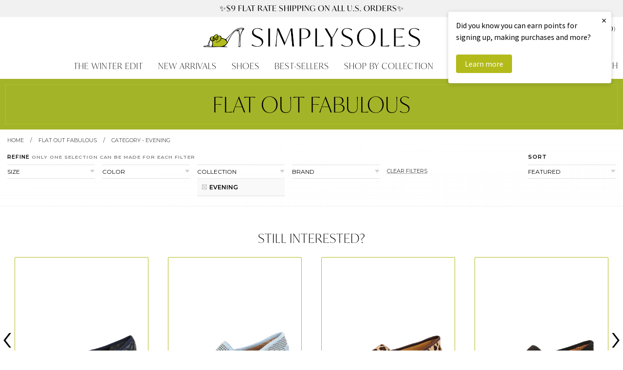

--- FILE ---
content_type: text/html; charset=utf-8
request_url: https://www.simplysoles.com/collections/flat-out-fabulous
body_size: 41153
content:
<!doctype html>
<!--[if IE 9]> <html class="ie9 no-js supports-no-cookies" lang="en"> <![endif]-->
<!--[if (gt IE 9)|!(IE)]><!--> <html class="no-js supports-no-cookies" lang="en"> <!--<![endif]-->
<head>
  <meta charset="utf-8">
  <meta http-equiv="X-UA-Compatible" content="IE=edge">
  <meta name="viewport" content="width=device-width, initial-scale=0.485">
  <meta name="theme-color" content="#b1bb00">
  
  <link rel="canonical" href="https://www.simplysoles.com/collections/flat-out-fabulous">
  

  
  <title>
    
    Flat Out Fabulous
    
    
    
      &ndash; SimplySoles
    
	
  </title>

  

  
<meta property="og:site_name" content="SimplySoles">
<meta property="og:url" content="https://www.simplysoles.com/collections/flat-out-fabulous">
<meta property="og:title" content="Flat Out Fabulous">
<meta property="og:type" content="website">
<meta property="og:description" content="Shop exclusive designer footwear at SimplySoles. A hand curated selection of women's designer shoes handcrafted in Italy, Spain and more. Find your solemate at SimplySoles. Shop designers like Butter Shoes, Jon Josef, Stuart Weitzman, Paul Mayer, Something Bleu, Patricia Green, French Sole and more. 10% off today! ">


<meta name="twitter:site" content="@">
<meta name="twitter:card" content="summary_large_image">
<meta name="twitter:title" content="Flat Out Fabulous">
<meta name="twitter:description" content="Shop exclusive designer footwear at SimplySoles. A hand curated selection of women's designer shoes handcrafted in Italy, Spain and more. Find your solemate at SimplySoles. Shop designers like Butter Shoes, Jon Josef, Stuart Weitzman, Paul Mayer, Something Bleu, Patricia Green, French Sole and more. 10% off today! ">


  <link href="//www.simplysoles.com/cdn/shop/t/2/assets/theme.scss.css?v=65803606336946206541764863471" rel="stylesheet" type="text/css" media="all" />

	<link rel="stylesheet" href="https://use.typekit.net/soh5ofn.css">
  	<link rel="stylesheet" href="https://use.typekit.net/hlx4uiq.css">
	<link href="https://fonts.googleapis.com/css?family=Montserrat:300,400,600" rel="stylesheet">
	<link href="https://fonts.googleapis.com/css?family=Playfair+Display:400,700,900,400i,700i" rel="stylesheet">

  <script>
    document.documentElement.className = document.documentElement.className.replace('no-js', 'js');

    window.theme = {
      strings: {
        addToCart: "Add to Cart",
        soldOut: "Sold Out",
        unavailable: "Unavailable"
      },
      moneyFormat: "${{amount}}"
    };
  </script>
  
  <!-- Global site tag (gtag.js) - Google Analytics -->
<script async src="https://www.googletagmanager.com/gtag/js?id=G-J1VZ2FZB2C"></script>
<script>
  window.dataLayer = window.dataLayer || [];
  function gtag(){dataLayer.push(arguments);}
  gtag('js', new Date());

  gtag('config', 'G-J1VZ2FZB2C');
  gtag('config', 'AW-780404262');
</script>

  

  <!--[if (gt IE 9)|!(IE)]><!--><script src="//www.simplysoles.com/cdn/shop/t/2/assets/vendor.js?v=31247651969891624381532453459" defer="defer"></script><!--<![endif]-->
  <!--[if lt IE 9]><script src="//www.simplysoles.com/cdn/shop/t/2/assets/vendor.js?v=31247651969891624381532453459"></script><![endif]-->

  <!--[if (gt IE 9)|!(IE)]><!--><script src="//www.simplysoles.com/cdn/shop/t/2/assets/theme.js?v=8898959122010558311709136371" defer="defer"></script><!--<![endif]-->
  <!--[if lt IE 9]><script src="//www.simplysoles.com/cdn/shop/t/2/assets/theme.js?v=8898959122010558311709136371"></script><![endif]-->
	
  <script type="text/javascript" src="//www.klaviyo.com/media/js/public/klaviyo_subscribe.js"></script>
	
	<link rel="icon" type="image/png" href="//www.simplysoles.com/cdn/shop/t/2/assets/favicon.png?v=39996325797892064471504641257" />

  <script>window.performance && window.performance.mark && window.performance.mark('shopify.content_for_header.start');</script><meta name="google-site-verification" content="eH_hIqEPY7z9qGFA5ApwCN4zgSx3AYUan8qTorcuyBE">
<meta id="shopify-digital-wallet" name="shopify-digital-wallet" content="/21822609/digital_wallets/dialog">
<meta name="shopify-checkout-api-token" content="dcd3e860d2f5ddc512fb444219f5941d">
<link rel="alternate" type="application/atom+xml" title="Feed" href="/collections/flat-out-fabulous.atom" />
<link rel="alternate" type="application/json+oembed" href="https://www.simplysoles.com/collections/flat-out-fabulous.oembed">
<script async="async" src="/checkouts/internal/preloads.js?locale=en-US"></script>
<link rel="preconnect" href="https://shop.app" crossorigin="anonymous">
<script async="async" src="https://shop.app/checkouts/internal/preloads.js?locale=en-US&shop_id=21822609" crossorigin="anonymous"></script>
<script id="apple-pay-shop-capabilities" type="application/json">{"shopId":21822609,"countryCode":"US","currencyCode":"USD","merchantCapabilities":["supports3DS"],"merchantId":"gid:\/\/shopify\/Shop\/21822609","merchantName":"SimplySoles","requiredBillingContactFields":["postalAddress","email","phone"],"requiredShippingContactFields":["postalAddress","email","phone"],"shippingType":"shipping","supportedNetworks":["visa","masterCard","amex","discover","elo","jcb"],"total":{"type":"pending","label":"SimplySoles","amount":"1.00"},"shopifyPaymentsEnabled":true,"supportsSubscriptions":true}</script>
<script id="shopify-features" type="application/json">{"accessToken":"dcd3e860d2f5ddc512fb444219f5941d","betas":["rich-media-storefront-analytics"],"domain":"www.simplysoles.com","predictiveSearch":true,"shopId":21822609,"locale":"en"}</script>
<script>var Shopify = Shopify || {};
Shopify.shop = "simplysoles.myshopify.com";
Shopify.locale = "en";
Shopify.currency = {"active":"USD","rate":"1.0"};
Shopify.country = "US";
Shopify.theme = {"name":"Simply Soles","id":191702276,"schema_name":"SimplySoles","schema_version":"0.1","theme_store_id":380,"role":"main"};
Shopify.theme.handle = "null";
Shopify.theme.style = {"id":null,"handle":null};
Shopify.cdnHost = "www.simplysoles.com/cdn";
Shopify.routes = Shopify.routes || {};
Shopify.routes.root = "/";</script>
<script type="module">!function(o){(o.Shopify=o.Shopify||{}).modules=!0}(window);</script>
<script>!function(o){function n(){var o=[];function n(){o.push(Array.prototype.slice.apply(arguments))}return n.q=o,n}var t=o.Shopify=o.Shopify||{};t.loadFeatures=n(),t.autoloadFeatures=n()}(window);</script>
<script>
  window.ShopifyPay = window.ShopifyPay || {};
  window.ShopifyPay.apiHost = "shop.app\/pay";
  window.ShopifyPay.redirectState = null;
</script>
<script id="shop-js-analytics" type="application/json">{"pageType":"collection"}</script>
<script defer="defer" async type="module" src="//www.simplysoles.com/cdn/shopifycloud/shop-js/modules/v2/client.init-shop-cart-sync_C5BV16lS.en.esm.js"></script>
<script defer="defer" async type="module" src="//www.simplysoles.com/cdn/shopifycloud/shop-js/modules/v2/chunk.common_CygWptCX.esm.js"></script>
<script type="module">
  await import("//www.simplysoles.com/cdn/shopifycloud/shop-js/modules/v2/client.init-shop-cart-sync_C5BV16lS.en.esm.js");
await import("//www.simplysoles.com/cdn/shopifycloud/shop-js/modules/v2/chunk.common_CygWptCX.esm.js");

  window.Shopify.SignInWithShop?.initShopCartSync?.({"fedCMEnabled":true,"windoidEnabled":true});

</script>
<script>
  window.Shopify = window.Shopify || {};
  if (!window.Shopify.featureAssets) window.Shopify.featureAssets = {};
  window.Shopify.featureAssets['shop-js'] = {"shop-cart-sync":["modules/v2/client.shop-cart-sync_ZFArdW7E.en.esm.js","modules/v2/chunk.common_CygWptCX.esm.js"],"shop-button":["modules/v2/client.shop-button_tlx5R9nI.en.esm.js","modules/v2/chunk.common_CygWptCX.esm.js"],"init-fed-cm":["modules/v2/client.init-fed-cm_CmiC4vf6.en.esm.js","modules/v2/chunk.common_CygWptCX.esm.js"],"init-windoid":["modules/v2/client.init-windoid_sURxWdc1.en.esm.js","modules/v2/chunk.common_CygWptCX.esm.js"],"init-shop-cart-sync":["modules/v2/client.init-shop-cart-sync_C5BV16lS.en.esm.js","modules/v2/chunk.common_CygWptCX.esm.js"],"init-shop-email-lookup-coordinator":["modules/v2/client.init-shop-email-lookup-coordinator_B8hsDcYM.en.esm.js","modules/v2/chunk.common_CygWptCX.esm.js"],"shop-cash-offers":["modules/v2/client.shop-cash-offers_DOA2yAJr.en.esm.js","modules/v2/chunk.common_CygWptCX.esm.js","modules/v2/chunk.modal_D71HUcav.esm.js"],"pay-button":["modules/v2/client.pay-button_FdsNuTd3.en.esm.js","modules/v2/chunk.common_CygWptCX.esm.js"],"shop-login-button":["modules/v2/client.shop-login-button_C5VAVYt1.en.esm.js","modules/v2/chunk.common_CygWptCX.esm.js","modules/v2/chunk.modal_D71HUcav.esm.js"],"shop-toast-manager":["modules/v2/client.shop-toast-manager_ClPi3nE9.en.esm.js","modules/v2/chunk.common_CygWptCX.esm.js"],"avatar":["modules/v2/client.avatar_BTnouDA3.en.esm.js"],"init-shop-for-new-customer-accounts":["modules/v2/client.init-shop-for-new-customer-accounts_ChsxoAhi.en.esm.js","modules/v2/client.shop-login-button_C5VAVYt1.en.esm.js","modules/v2/chunk.common_CygWptCX.esm.js","modules/v2/chunk.modal_D71HUcav.esm.js"],"init-customer-accounts":["modules/v2/client.init-customer-accounts_DxDtT_ad.en.esm.js","modules/v2/client.shop-login-button_C5VAVYt1.en.esm.js","modules/v2/chunk.common_CygWptCX.esm.js","modules/v2/chunk.modal_D71HUcav.esm.js"],"init-customer-accounts-sign-up":["modules/v2/client.init-customer-accounts-sign-up_CPSyQ0Tj.en.esm.js","modules/v2/client.shop-login-button_C5VAVYt1.en.esm.js","modules/v2/chunk.common_CygWptCX.esm.js","modules/v2/chunk.modal_D71HUcav.esm.js"],"lead-capture":["modules/v2/client.lead-capture_Bi8yE_yS.en.esm.js","modules/v2/chunk.common_CygWptCX.esm.js","modules/v2/chunk.modal_D71HUcav.esm.js"],"checkout-modal":["modules/v2/client.checkout-modal_BPM8l0SH.en.esm.js","modules/v2/chunk.common_CygWptCX.esm.js","modules/v2/chunk.modal_D71HUcav.esm.js"],"shop-follow-button":["modules/v2/client.shop-follow-button_Cva4Ekp9.en.esm.js","modules/v2/chunk.common_CygWptCX.esm.js","modules/v2/chunk.modal_D71HUcav.esm.js"],"shop-login":["modules/v2/client.shop-login_D6lNrXab.en.esm.js","modules/v2/chunk.common_CygWptCX.esm.js","modules/v2/chunk.modal_D71HUcav.esm.js"],"payment-terms":["modules/v2/client.payment-terms_CZxnsJam.en.esm.js","modules/v2/chunk.common_CygWptCX.esm.js","modules/v2/chunk.modal_D71HUcav.esm.js"]};
</script>
<script>(function() {
  var isLoaded = false;
  function asyncLoad() {
    if (isLoaded) return;
    isLoaded = true;
    var urls = ["https:\/\/cdn-stamped-io.azureedge.net\/files\/shopify.v2.min.js?shop=simplysoles.myshopify.com","https:\/\/cdn2.stamped.io\/files\/shopify.v2.min.js?shop=simplysoles.myshopify.com","https:\/\/cdn1.stamped.io\/files\/shopify.v2.min.js?shop=simplysoles.myshopify.com","https:\/\/cdn1.stamped.io\/files\/widget.min.js?shop=simplysoles.myshopify.com","https:\/\/cdn.nfcube.com\/instafeed-582478a895a26ff8044affd3277b7564.js?shop=simplysoles.myshopify.com","https:\/\/swymv3starter-01.azureedge.net\/code\/swym-shopify.js?shop=simplysoles.myshopify.com","https:\/\/static2.rapidsearch.dev\/resultpage.js?shop=simplysoles.myshopify.com","https:\/\/chimpstatic.com\/mcjs-connected\/js\/users\/b3a5efbb0f4a9314d6b2edaf4\/8f39fbbd0b5be13536ee188e0.js?shop=simplysoles.myshopify.com"];
    for (var i = 0; i < urls.length; i++) {
      var s = document.createElement('script');
      s.type = 'text/javascript';
      s.async = true;
      s.src = urls[i];
      var x = document.getElementsByTagName('script')[0];
      x.parentNode.insertBefore(s, x);
    }
  };
  if(window.attachEvent) {
    window.attachEvent('onload', asyncLoad);
  } else {
    window.addEventListener('load', asyncLoad, false);
  }
})();</script>
<script id="__st">var __st={"a":21822609,"offset":-18000,"reqid":"8f4549f0-25fb-4f6c-9f7c-58c4a6358154-1768844111","pageurl":"www.simplysoles.com\/collections\/flat-out-fabulous","u":"d8f0fce2bf90","p":"collection","rtyp":"collection","rid":137546170470};</script>
<script>window.ShopifyPaypalV4VisibilityTracking = true;</script>
<script id="captcha-bootstrap">!function(){'use strict';const t='contact',e='account',n='new_comment',o=[[t,t],['blogs',n],['comments',n],[t,'customer']],c=[[e,'customer_login'],[e,'guest_login'],[e,'recover_customer_password'],[e,'create_customer']],r=t=>t.map((([t,e])=>`form[action*='/${t}']:not([data-nocaptcha='true']) input[name='form_type'][value='${e}']`)).join(','),a=t=>()=>t?[...document.querySelectorAll(t)].map((t=>t.form)):[];function s(){const t=[...o],e=r(t);return a(e)}const i='password',u='form_key',d=['recaptcha-v3-token','g-recaptcha-response','h-captcha-response',i],f=()=>{try{return window.sessionStorage}catch{return}},m='__shopify_v',_=t=>t.elements[u];function p(t,e,n=!1){try{const o=window.sessionStorage,c=JSON.parse(o.getItem(e)),{data:r}=function(t){const{data:e,action:n}=t;return t[m]||n?{data:e,action:n}:{data:t,action:n}}(c);for(const[e,n]of Object.entries(r))t.elements[e]&&(t.elements[e].value=n);n&&o.removeItem(e)}catch(o){console.error('form repopulation failed',{error:o})}}const l='form_type',E='cptcha';function T(t){t.dataset[E]=!0}const w=window,h=w.document,L='Shopify',v='ce_forms',y='captcha';let A=!1;((t,e)=>{const n=(g='f06e6c50-85a8-45c8-87d0-21a2b65856fe',I='https://cdn.shopify.com/shopifycloud/storefront-forms-hcaptcha/ce_storefront_forms_captcha_hcaptcha.v1.5.2.iife.js',D={infoText:'Protected by hCaptcha',privacyText:'Privacy',termsText:'Terms'},(t,e,n)=>{const o=w[L][v],c=o.bindForm;if(c)return c(t,g,e,D).then(n);var r;o.q.push([[t,g,e,D],n]),r=I,A||(h.body.append(Object.assign(h.createElement('script'),{id:'captcha-provider',async:!0,src:r})),A=!0)});var g,I,D;w[L]=w[L]||{},w[L][v]=w[L][v]||{},w[L][v].q=[],w[L][y]=w[L][y]||{},w[L][y].protect=function(t,e){n(t,void 0,e),T(t)},Object.freeze(w[L][y]),function(t,e,n,w,h,L){const[v,y,A,g]=function(t,e,n){const i=e?o:[],u=t?c:[],d=[...i,...u],f=r(d),m=r(i),_=r(d.filter((([t,e])=>n.includes(e))));return[a(f),a(m),a(_),s()]}(w,h,L),I=t=>{const e=t.target;return e instanceof HTMLFormElement?e:e&&e.form},D=t=>v().includes(t);t.addEventListener('submit',(t=>{const e=I(t);if(!e)return;const n=D(e)&&!e.dataset.hcaptchaBound&&!e.dataset.recaptchaBound,o=_(e),c=g().includes(e)&&(!o||!o.value);(n||c)&&t.preventDefault(),c&&!n&&(function(t){try{if(!f())return;!function(t){const e=f();if(!e)return;const n=_(t);if(!n)return;const o=n.value;o&&e.removeItem(o)}(t);const e=Array.from(Array(32),(()=>Math.random().toString(36)[2])).join('');!function(t,e){_(t)||t.append(Object.assign(document.createElement('input'),{type:'hidden',name:u})),t.elements[u].value=e}(t,e),function(t,e){const n=f();if(!n)return;const o=[...t.querySelectorAll(`input[type='${i}']`)].map((({name:t})=>t)),c=[...d,...o],r={};for(const[a,s]of new FormData(t).entries())c.includes(a)||(r[a]=s);n.setItem(e,JSON.stringify({[m]:1,action:t.action,data:r}))}(t,e)}catch(e){console.error('failed to persist form',e)}}(e),e.submit())}));const S=(t,e)=>{t&&!t.dataset[E]&&(n(t,e.some((e=>e===t))),T(t))};for(const o of['focusin','change'])t.addEventListener(o,(t=>{const e=I(t);D(e)&&S(e,y())}));const B=e.get('form_key'),M=e.get(l),P=B&&M;t.addEventListener('DOMContentLoaded',(()=>{const t=y();if(P)for(const e of t)e.elements[l].value===M&&p(e,B);[...new Set([...A(),...v().filter((t=>'true'===t.dataset.shopifyCaptcha))])].forEach((e=>S(e,t)))}))}(h,new URLSearchParams(w.location.search),n,t,e,['guest_login'])})(!0,!0)}();</script>
<script integrity="sha256-4kQ18oKyAcykRKYeNunJcIwy7WH5gtpwJnB7kiuLZ1E=" data-source-attribution="shopify.loadfeatures" defer="defer" src="//www.simplysoles.com/cdn/shopifycloud/storefront/assets/storefront/load_feature-a0a9edcb.js" crossorigin="anonymous"></script>
<script crossorigin="anonymous" defer="defer" src="//www.simplysoles.com/cdn/shopifycloud/storefront/assets/shopify_pay/storefront-65b4c6d7.js?v=20250812"></script>
<script data-source-attribution="shopify.dynamic_checkout.dynamic.init">var Shopify=Shopify||{};Shopify.PaymentButton=Shopify.PaymentButton||{isStorefrontPortableWallets:!0,init:function(){window.Shopify.PaymentButton.init=function(){};var t=document.createElement("script");t.src="https://www.simplysoles.com/cdn/shopifycloud/portable-wallets/latest/portable-wallets.en.js",t.type="module",document.head.appendChild(t)}};
</script>
<script data-source-attribution="shopify.dynamic_checkout.buyer_consent">
  function portableWalletsHideBuyerConsent(e){var t=document.getElementById("shopify-buyer-consent"),n=document.getElementById("shopify-subscription-policy-button");t&&n&&(t.classList.add("hidden"),t.setAttribute("aria-hidden","true"),n.removeEventListener("click",e))}function portableWalletsShowBuyerConsent(e){var t=document.getElementById("shopify-buyer-consent"),n=document.getElementById("shopify-subscription-policy-button");t&&n&&(t.classList.remove("hidden"),t.removeAttribute("aria-hidden"),n.addEventListener("click",e))}window.Shopify?.PaymentButton&&(window.Shopify.PaymentButton.hideBuyerConsent=portableWalletsHideBuyerConsent,window.Shopify.PaymentButton.showBuyerConsent=portableWalletsShowBuyerConsent);
</script>
<script data-source-attribution="shopify.dynamic_checkout.cart.bootstrap">document.addEventListener("DOMContentLoaded",(function(){function t(){return document.querySelector("shopify-accelerated-checkout-cart, shopify-accelerated-checkout")}if(t())Shopify.PaymentButton.init();else{new MutationObserver((function(e,n){t()&&(Shopify.PaymentButton.init(),n.disconnect())})).observe(document.body,{childList:!0,subtree:!0})}}));
</script>
<script id='scb4127' type='text/javascript' async='' src='https://www.simplysoles.com/cdn/shopifycloud/privacy-banner/storefront-banner.js'></script><link id="shopify-accelerated-checkout-styles" rel="stylesheet" media="screen" href="https://www.simplysoles.com/cdn/shopifycloud/portable-wallets/latest/accelerated-checkout-backwards-compat.css" crossorigin="anonymous">
<style id="shopify-accelerated-checkout-cart">
        #shopify-buyer-consent {
  margin-top: 1em;
  display: inline-block;
  width: 100%;
}

#shopify-buyer-consent.hidden {
  display: none;
}

#shopify-subscription-policy-button {
  background: none;
  border: none;
  padding: 0;
  text-decoration: underline;
  font-size: inherit;
  cursor: pointer;
}

#shopify-subscription-policy-button::before {
  box-shadow: none;
}

      </style>
<link rel="stylesheet" media="screen" href="//www.simplysoles.com/cdn/shop/t/2/compiled_assets/styles.css?140656">
<script>window.performance && window.performance.mark && window.performance.mark('shopify.content_for_header.end');</script>
  
	<meta name="google-site-verification" content="eH_hIqEPY7z9qGFA5ApwCN4zgSx3AYUan8qTorcuyBE" />
				
  


  <script type="text/javascript">
    window.RapidSearchAdmin = false;
  </script>


  <script>
  !function(t,n){function o(n){var o=t.getElementsByTagName("script")[0],i=t.createElement("script");i.src=n,i.crossOrigin="",o.parentNode.insertBefore(i,o)}if(!n.isLoyaltyLion){window.loyaltylion=n,void 0===window.lion&&(window.lion=n),n.version=2,n.isLoyaltyLion=!0;var i=new Date,e=i.getFullYear().toString()+i.getMonth().toString()+i.getDate().toString();o("https://sdk.loyaltylion.net/static/2/loader.js?t="+e);var r=!1;n.init=function(t){if(r)throw new Error("Cannot call lion.init more than once");r=!0;var a=n._token=t.token;if(!a)throw new Error("Token must be supplied to lion.init");for(var l=[],s="_push configure bootstrap shutdown on removeListener authenticateCustomer".split(" "),c=0;c<s.length;c+=1)!function(t,n){t[n]=function(){l.push([n,Array.prototype.slice.call(arguments,0)])}}(n,s[c]);o("https://sdk.loyaltylion.net/sdk/start/"+a+".js?t="+e+i.getHours().toString()),n._initData=t,n._buffer=l}}}(document,window.loyaltylion||[]);

  
    
      loyaltylion.init({ token: "e1f970c34ec3ec8fd8f757593ffe90b4" });
    
  
</script>
<!-- BEGIN app block: shopify://apps/klaviyo-email-marketing-sms/blocks/klaviyo-onsite-embed/2632fe16-c075-4321-a88b-50b567f42507 -->












  <script async src="https://static.klaviyo.com/onsite/js/PebxZP/klaviyo.js?company_id=PebxZP"></script>
  <script>!function(){if(!window.klaviyo){window._klOnsite=window._klOnsite||[];try{window.klaviyo=new Proxy({},{get:function(n,i){return"push"===i?function(){var n;(n=window._klOnsite).push.apply(n,arguments)}:function(){for(var n=arguments.length,o=new Array(n),w=0;w<n;w++)o[w]=arguments[w];var t="function"==typeof o[o.length-1]?o.pop():void 0,e=new Promise((function(n){window._klOnsite.push([i].concat(o,[function(i){t&&t(i),n(i)}]))}));return e}}})}catch(n){window.klaviyo=window.klaviyo||[],window.klaviyo.push=function(){var n;(n=window._klOnsite).push.apply(n,arguments)}}}}();</script>

  




  <script>
    window.klaviyoReviewsProductDesignMode = false
  </script>







<!-- END app block --><meta property="og:image" content="https://cdn.shopify.com/s/files/1/2182/2609/files/logo_09660d6d-5dba-4a20-9a16-f21dc1c5d0c7.png?height=628&pad_color=ffffff&v=1613576465&width=1200" />
<meta property="og:image:secure_url" content="https://cdn.shopify.com/s/files/1/2182/2609/files/logo_09660d6d-5dba-4a20-9a16-f21dc1c5d0c7.png?height=628&pad_color=ffffff&v=1613576465&width=1200" />
<meta property="og:image:width" content="1200" />
<meta property="og:image:height" content="628" />
<link href="https://monorail-edge.shopifysvc.com" rel="dns-prefetch">
<script>(function(){if ("sendBeacon" in navigator && "performance" in window) {try {var session_token_from_headers = performance.getEntriesByType('navigation')[0].serverTiming.find(x => x.name == '_s').description;} catch {var session_token_from_headers = undefined;}var session_cookie_matches = document.cookie.match(/_shopify_s=([^;]*)/);var session_token_from_cookie = session_cookie_matches && session_cookie_matches.length === 2 ? session_cookie_matches[1] : "";var session_token = session_token_from_headers || session_token_from_cookie || "";function handle_abandonment_event(e) {var entries = performance.getEntries().filter(function(entry) {return /monorail-edge.shopifysvc.com/.test(entry.name);});if (!window.abandonment_tracked && entries.length === 0) {window.abandonment_tracked = true;var currentMs = Date.now();var navigation_start = performance.timing.navigationStart;var payload = {shop_id: 21822609,url: window.location.href,navigation_start,duration: currentMs - navigation_start,session_token,page_type: "collection"};window.navigator.sendBeacon("https://monorail-edge.shopifysvc.com/v1/produce", JSON.stringify({schema_id: "online_store_buyer_site_abandonment/1.1",payload: payload,metadata: {event_created_at_ms: currentMs,event_sent_at_ms: currentMs}}));}}window.addEventListener('pagehide', handle_abandonment_event);}}());</script>
<script id="web-pixels-manager-setup">(function e(e,d,r,n,o){if(void 0===o&&(o={}),!Boolean(null===(a=null===(i=window.Shopify)||void 0===i?void 0:i.analytics)||void 0===a?void 0:a.replayQueue)){var i,a;window.Shopify=window.Shopify||{};var t=window.Shopify;t.analytics=t.analytics||{};var s=t.analytics;s.replayQueue=[],s.publish=function(e,d,r){return s.replayQueue.push([e,d,r]),!0};try{self.performance.mark("wpm:start")}catch(e){}var l=function(){var e={modern:/Edge?\/(1{2}[4-9]|1[2-9]\d|[2-9]\d{2}|\d{4,})\.\d+(\.\d+|)|Firefox\/(1{2}[4-9]|1[2-9]\d|[2-9]\d{2}|\d{4,})\.\d+(\.\d+|)|Chrom(ium|e)\/(9{2}|\d{3,})\.\d+(\.\d+|)|(Maci|X1{2}).+ Version\/(15\.\d+|(1[6-9]|[2-9]\d|\d{3,})\.\d+)([,.]\d+|)( \(\w+\)|)( Mobile\/\w+|) Safari\/|Chrome.+OPR\/(9{2}|\d{3,})\.\d+\.\d+|(CPU[ +]OS|iPhone[ +]OS|CPU[ +]iPhone|CPU IPhone OS|CPU iPad OS)[ +]+(15[._]\d+|(1[6-9]|[2-9]\d|\d{3,})[._]\d+)([._]\d+|)|Android:?[ /-](13[3-9]|1[4-9]\d|[2-9]\d{2}|\d{4,})(\.\d+|)(\.\d+|)|Android.+Firefox\/(13[5-9]|1[4-9]\d|[2-9]\d{2}|\d{4,})\.\d+(\.\d+|)|Android.+Chrom(ium|e)\/(13[3-9]|1[4-9]\d|[2-9]\d{2}|\d{4,})\.\d+(\.\d+|)|SamsungBrowser\/([2-9]\d|\d{3,})\.\d+/,legacy:/Edge?\/(1[6-9]|[2-9]\d|\d{3,})\.\d+(\.\d+|)|Firefox\/(5[4-9]|[6-9]\d|\d{3,})\.\d+(\.\d+|)|Chrom(ium|e)\/(5[1-9]|[6-9]\d|\d{3,})\.\d+(\.\d+|)([\d.]+$|.*Safari\/(?![\d.]+ Edge\/[\d.]+$))|(Maci|X1{2}).+ Version\/(10\.\d+|(1[1-9]|[2-9]\d|\d{3,})\.\d+)([,.]\d+|)( \(\w+\)|)( Mobile\/\w+|) Safari\/|Chrome.+OPR\/(3[89]|[4-9]\d|\d{3,})\.\d+\.\d+|(CPU[ +]OS|iPhone[ +]OS|CPU[ +]iPhone|CPU IPhone OS|CPU iPad OS)[ +]+(10[._]\d+|(1[1-9]|[2-9]\d|\d{3,})[._]\d+)([._]\d+|)|Android:?[ /-](13[3-9]|1[4-9]\d|[2-9]\d{2}|\d{4,})(\.\d+|)(\.\d+|)|Mobile Safari.+OPR\/([89]\d|\d{3,})\.\d+\.\d+|Android.+Firefox\/(13[5-9]|1[4-9]\d|[2-9]\d{2}|\d{4,})\.\d+(\.\d+|)|Android.+Chrom(ium|e)\/(13[3-9]|1[4-9]\d|[2-9]\d{2}|\d{4,})\.\d+(\.\d+|)|Android.+(UC? ?Browser|UCWEB|U3)[ /]?(15\.([5-9]|\d{2,})|(1[6-9]|[2-9]\d|\d{3,})\.\d+)\.\d+|SamsungBrowser\/(5\.\d+|([6-9]|\d{2,})\.\d+)|Android.+MQ{2}Browser\/(14(\.(9|\d{2,})|)|(1[5-9]|[2-9]\d|\d{3,})(\.\d+|))(\.\d+|)|K[Aa][Ii]OS\/(3\.\d+|([4-9]|\d{2,})\.\d+)(\.\d+|)/},d=e.modern,r=e.legacy,n=navigator.userAgent;return n.match(d)?"modern":n.match(r)?"legacy":"unknown"}(),u="modern"===l?"modern":"legacy",c=(null!=n?n:{modern:"",legacy:""})[u],f=function(e){return[e.baseUrl,"/wpm","/b",e.hashVersion,"modern"===e.buildTarget?"m":"l",".js"].join("")}({baseUrl:d,hashVersion:r,buildTarget:u}),m=function(e){var d=e.version,r=e.bundleTarget,n=e.surface,o=e.pageUrl,i=e.monorailEndpoint;return{emit:function(e){var a=e.status,t=e.errorMsg,s=(new Date).getTime(),l=JSON.stringify({metadata:{event_sent_at_ms:s},events:[{schema_id:"web_pixels_manager_load/3.1",payload:{version:d,bundle_target:r,page_url:o,status:a,surface:n,error_msg:t},metadata:{event_created_at_ms:s}}]});if(!i)return console&&console.warn&&console.warn("[Web Pixels Manager] No Monorail endpoint provided, skipping logging."),!1;try{return self.navigator.sendBeacon.bind(self.navigator)(i,l)}catch(e){}var u=new XMLHttpRequest;try{return u.open("POST",i,!0),u.setRequestHeader("Content-Type","text/plain"),u.send(l),!0}catch(e){return console&&console.warn&&console.warn("[Web Pixels Manager] Got an unhandled error while logging to Monorail."),!1}}}}({version:r,bundleTarget:l,surface:e.surface,pageUrl:self.location.href,monorailEndpoint:e.monorailEndpoint});try{o.browserTarget=l,function(e){var d=e.src,r=e.async,n=void 0===r||r,o=e.onload,i=e.onerror,a=e.sri,t=e.scriptDataAttributes,s=void 0===t?{}:t,l=document.createElement("script"),u=document.querySelector("head"),c=document.querySelector("body");if(l.async=n,l.src=d,a&&(l.integrity=a,l.crossOrigin="anonymous"),s)for(var f in s)if(Object.prototype.hasOwnProperty.call(s,f))try{l.dataset[f]=s[f]}catch(e){}if(o&&l.addEventListener("load",o),i&&l.addEventListener("error",i),u)u.appendChild(l);else{if(!c)throw new Error("Did not find a head or body element to append the script");c.appendChild(l)}}({src:f,async:!0,onload:function(){if(!function(){var e,d;return Boolean(null===(d=null===(e=window.Shopify)||void 0===e?void 0:e.analytics)||void 0===d?void 0:d.initialized)}()){var d=window.webPixelsManager.init(e)||void 0;if(d){var r=window.Shopify.analytics;r.replayQueue.forEach((function(e){var r=e[0],n=e[1],o=e[2];d.publishCustomEvent(r,n,o)})),r.replayQueue=[],r.publish=d.publishCustomEvent,r.visitor=d.visitor,r.initialized=!0}}},onerror:function(){return m.emit({status:"failed",errorMsg:"".concat(f," has failed to load")})},sri:function(e){var d=/^sha384-[A-Za-z0-9+/=]+$/;return"string"==typeof e&&d.test(e)}(c)?c:"",scriptDataAttributes:o}),m.emit({status:"loading"})}catch(e){m.emit({status:"failed",errorMsg:(null==e?void 0:e.message)||"Unknown error"})}}})({shopId: 21822609,storefrontBaseUrl: "https://www.simplysoles.com",extensionsBaseUrl: "https://extensions.shopifycdn.com/cdn/shopifycloud/web-pixels-manager",monorailEndpoint: "https://monorail-edge.shopifysvc.com/unstable/produce_batch",surface: "storefront-renderer",enabledBetaFlags: ["2dca8a86"],webPixelsConfigList: [{"id":"1654947942","configuration":"{\"accountID\":\"PebxZP\",\"webPixelConfig\":\"eyJlbmFibGVBZGRlZFRvQ2FydEV2ZW50cyI6IHRydWV9\"}","eventPayloadVersion":"v1","runtimeContext":"STRICT","scriptVersion":"524f6c1ee37bacdca7657a665bdca589","type":"APP","apiClientId":123074,"privacyPurposes":["ANALYTICS","MARKETING"],"dataSharingAdjustments":{"protectedCustomerApprovalScopes":["read_customer_address","read_customer_email","read_customer_name","read_customer_personal_data","read_customer_phone"]}},{"id":"815300710","configuration":"{\"storeId\":\"simplysoles.myshopify.com\"}","eventPayloadVersion":"v1","runtimeContext":"STRICT","scriptVersion":"e7ff4835c2df0be089f361b898b8b040","type":"APP","apiClientId":3440817,"privacyPurposes":["ANALYTICS"],"dataSharingAdjustments":{"protectedCustomerApprovalScopes":["read_customer_personal_data"]}},{"id":"385482854","configuration":"{\"config\":\"{\\\"pixel_id\\\":\\\"G-J1VZ2FZB2C\\\",\\\"gtag_events\\\":[{\\\"type\\\":\\\"purchase\\\",\\\"action_label\\\":\\\"G-J1VZ2FZB2C\\\"},{\\\"type\\\":\\\"page_view\\\",\\\"action_label\\\":\\\"G-J1VZ2FZB2C\\\"},{\\\"type\\\":\\\"view_item\\\",\\\"action_label\\\":\\\"G-J1VZ2FZB2C\\\"},{\\\"type\\\":\\\"search\\\",\\\"action_label\\\":\\\"G-J1VZ2FZB2C\\\"},{\\\"type\\\":\\\"add_to_cart\\\",\\\"action_label\\\":\\\"G-J1VZ2FZB2C\\\"},{\\\"type\\\":\\\"begin_checkout\\\",\\\"action_label\\\":\\\"G-J1VZ2FZB2C\\\"},{\\\"type\\\":\\\"add_payment_info\\\",\\\"action_label\\\":\\\"G-J1VZ2FZB2C\\\"}],\\\"enable_monitoring_mode\\\":false}\"}","eventPayloadVersion":"v1","runtimeContext":"OPEN","scriptVersion":"b2a88bafab3e21179ed38636efcd8a93","type":"APP","apiClientId":1780363,"privacyPurposes":[],"dataSharingAdjustments":{"protectedCustomerApprovalScopes":["read_customer_address","read_customer_email","read_customer_name","read_customer_personal_data","read_customer_phone"]}},{"id":"121831526","configuration":"{\"pixel_id\":\"290938798367531\",\"pixel_type\":\"facebook_pixel\",\"metaapp_system_user_token\":\"-\"}","eventPayloadVersion":"v1","runtimeContext":"OPEN","scriptVersion":"ca16bc87fe92b6042fbaa3acc2fbdaa6","type":"APP","apiClientId":2329312,"privacyPurposes":["ANALYTICS","MARKETING","SALE_OF_DATA"],"dataSharingAdjustments":{"protectedCustomerApprovalScopes":["read_customer_address","read_customer_email","read_customer_name","read_customer_personal_data","read_customer_phone"]}},{"id":"shopify-app-pixel","configuration":"{}","eventPayloadVersion":"v1","runtimeContext":"STRICT","scriptVersion":"0450","apiClientId":"shopify-pixel","type":"APP","privacyPurposes":["ANALYTICS","MARKETING"]},{"id":"shopify-custom-pixel","eventPayloadVersion":"v1","runtimeContext":"LAX","scriptVersion":"0450","apiClientId":"shopify-pixel","type":"CUSTOM","privacyPurposes":["ANALYTICS","MARKETING"]}],isMerchantRequest: false,initData: {"shop":{"name":"SimplySoles","paymentSettings":{"currencyCode":"USD"},"myshopifyDomain":"simplysoles.myshopify.com","countryCode":"US","storefrontUrl":"https:\/\/www.simplysoles.com"},"customer":null,"cart":null,"checkout":null,"productVariants":[],"purchasingCompany":null},},"https://www.simplysoles.com/cdn","fcfee988w5aeb613cpc8e4bc33m6693e112",{"modern":"","legacy":""},{"shopId":"21822609","storefrontBaseUrl":"https:\/\/www.simplysoles.com","extensionBaseUrl":"https:\/\/extensions.shopifycdn.com\/cdn\/shopifycloud\/web-pixels-manager","surface":"storefront-renderer","enabledBetaFlags":"[\"2dca8a86\"]","isMerchantRequest":"false","hashVersion":"fcfee988w5aeb613cpc8e4bc33m6693e112","publish":"custom","events":"[[\"page_viewed\",{}],[\"collection_viewed\",{\"collection\":{\"id\":\"137546170470\",\"title\":\"Flat Out Fabulous\",\"productVariants\":[{\"price\":{\"amount\":318.0,\"currencyCode\":\"USD\"},\"product\":{\"title\":\"Best Quilted Leather Ballet Flat\",\"vendor\":\"Paul Mayer\",\"id\":\"1684714946662\",\"untranslatedTitle\":\"Best Quilted Leather Ballet Flat\",\"url\":\"\/products\/best-quilted-leather-ballet-flat-3\",\"type\":\"PaulMayerAttitudes.com\"},\"id\":\"16230667485286\",\"image\":{\"src\":\"\/\/www.simplysoles.com\/cdn\/shop\/files\/PaulMayer_Womens_BlackPatentBlackNappa_Flats_BestQuiltedLeatherBalletFlat.jpg?v=1768323659\"},\"sku\":\"137441-778626\",\"title\":\"Black Patent\/Black Nappa \/ 5\",\"untranslatedTitle\":\"Black Patent\/Black Nappa \/ 5\"},{\"price\":{\"amount\":358.0,\"currencyCode\":\"USD\"},\"product\":{\"title\":\"Bravo Lug Sole Ballet\",\"vendor\":\"Paul Mayer\",\"id\":\"3955793231974\",\"untranslatedTitle\":\"Bravo Lug Sole Ballet\",\"url\":\"\/products\/bravo-lug-sole-ballet\",\"type\":\"PaulMayerAttitudes.com\"},\"id\":\"29540602871910\",\"image\":{\"src\":\"\/\/www.simplysoles.com\/cdn\/shop\/files\/PaulMayer_Womens_BlackPatentBlackNappa_Flats_BravoLugSoleBallet_bf32a109-25ea-4ced-a258-f4123198e673.jpg?v=1766268394\"},\"sku\":\"138497-787828\",\"title\":\"Black Patent\/Black Nappa \/ 5\",\"untranslatedTitle\":\"Black Patent\/Black Nappa \/ 5\"},{\"price\":{\"amount\":348.0,\"currencyCode\":\"USD\"},\"product\":{\"title\":\"Barrie Perforated Driving Moccasin\",\"vendor\":\"Patricia Green\",\"id\":\"3941100617830\",\"untranslatedTitle\":\"Barrie Perforated Driving Moccasin\",\"url\":\"\/products\/barrie-driving-moccasin-7\",\"type\":\"PatriciaGreen.com\"},\"id\":\"29461162590310\",\"image\":{\"src\":\"\/\/www.simplysoles.com\/cdn\/shop\/files\/PatriciaGreen_Womens_TanSuede_Flats_BarriePerforatedDrivingMoccasin_22a5215b-b654-4d09-a94c-2f8d10eaf7f1.jpg?v=1767973045\"},\"sku\":\"138179-785448\",\"title\":\"Tan Suede \/ 6\",\"untranslatedTitle\":\"Tan Suede \/ 6\"},{\"price\":{\"amount\":358.0,\"currencyCode\":\"USD\"},\"product\":{\"title\":\"Bravo Lug Sole Ballet\",\"vendor\":\"Paul Mayer\",\"id\":\"4569594003558\",\"untranslatedTitle\":\"Bravo Lug Sole Ballet\",\"url\":\"\/products\/bravo-lug-sole-ballet-blackbeige\",\"type\":\"PaulMayerAttitudes.com\"},\"id\":\"31378527649894\",\"image\":{\"src\":\"\/\/www.simplysoles.com\/cdn\/shop\/files\/PaulMayer_Womens_BlackBeigeNappaLeather_Flats_BravoLugSoleBallet_2a8bc923-3c0d-4270-abf8-87ffa7bb9600.jpg?v=1764315705\"},\"sku\":\"138497-793377\",\"title\":\"Black\/Beige Nappa Leather \/ 5\",\"untranslatedTitle\":\"Black\/Beige Nappa Leather \/ 5\"},{\"price\":{\"amount\":318.0,\"currencyCode\":\"USD\"},\"product\":{\"title\":\"Best Quilted Leather Ballet Flat\",\"vendor\":\"Paul Mayer\",\"id\":\"3955780124774\",\"untranslatedTitle\":\"Best Quilted Leather Ballet Flat\",\"url\":\"\/products\/best-quilted-leather-ballet-flat-7\",\"type\":\"PaulMayerAttitudes.com\"},\"id\":\"29540520099942\",\"image\":{\"src\":\"\/\/www.simplysoles.com\/cdn\/shop\/files\/PaulMayer_Womens_NavyPatNavyLeather_Flats_BestQuiltedLeatherBalletFlat_7b9dab65-de6e-4a6d-b54f-4f2813dfe538.jpg?v=1768246739\"},\"sku\":\"137441-787759\",\"title\":\"Navy Pat\/Navy Leather \/ 5\",\"untranslatedTitle\":\"Navy Pat\/Navy Leather \/ 5\"},{\"price\":{\"amount\":348.0,\"currencyCode\":\"USD\"},\"product\":{\"title\":\"Barrie Perforated Driving Moccasin\",\"vendor\":\"Patricia Green\",\"id\":\"3941101043814\",\"untranslatedTitle\":\"Barrie Perforated Driving Moccasin\",\"url\":\"\/products\/barrie-driving-moccasin-8\",\"type\":\"PatriciaGreen.com\"},\"id\":\"29461164752998\",\"image\":{\"src\":\"\/\/www.simplysoles.com\/cdn\/shop\/files\/PatriciaGreen_Womens_FrenchBlueSuede_Flats_BarriePerforatedDrivingMoccasin_b5a246b8-b577-400d-948c-a7e5cfb620e0.jpg?v=1767972988\"},\"sku\":\"138179-785458\",\"title\":\"French Blue Suede \/ 6\",\"untranslatedTitle\":\"French Blue Suede \/ 6\"},{\"price\":{\"amount\":368.0,\"currencyCode\":\"USD\"},\"product\":{\"title\":\"Jillian Driving Moccasin in Haircalf\",\"vendor\":\"Patricia Green\",\"id\":\"3941103861862\",\"untranslatedTitle\":\"Jillian Driving Moccasin in Haircalf\",\"url\":\"\/products\/jillian-driving-moccasin-1\",\"type\":\"PatriciaGreen.com\"},\"id\":\"29461180579942\",\"image\":{\"src\":\"\/\/www.simplysoles.com\/cdn\/shop\/files\/PatriciaGreen_Womens_LeopardHaircalf_Flats_JillianDrivingMoccasininHaircalf_5158bbef-cb63-47a3-8abd-372f3762324a.jpg?v=1767741891\"},\"sku\":\"138186-785586\",\"title\":\"Leopard Haircalf \/ 5\",\"untranslatedTitle\":\"Leopard Haircalf \/ 5\"},{\"price\":{\"amount\":348.0,\"currencyCode\":\"USD\"},\"product\":{\"title\":\"Barrie Perforated Driving Moccasin\",\"vendor\":\"Patricia Green\",\"id\":\"3941100093542\",\"untranslatedTitle\":\"Barrie Perforated Driving Moccasin\",\"url\":\"\/products\/barrie-driving-moccasin-6\",\"type\":\"PatriciaGreen.com\"},\"id\":\"29461158887526\",\"image\":{\"src\":\"\/\/www.simplysoles.com\/cdn\/shop\/files\/PatriciaGreen_Womens_BlackSuede_Flats_BarriePerforatedDrivingMoccasin.jpg?v=1767973094\"},\"sku\":\"138179-785437\",\"title\":\"Black Suede \/ 6\",\"untranslatedTitle\":\"Black Suede \/ 6\"},{\"price\":{\"amount\":398.0,\"currencyCode\":\"USD\"},\"product\":{\"title\":\"Needlepoint Loafer\",\"vendor\":\"By Paige\",\"id\":\"4174817755238\",\"untranslatedTitle\":\"Needlepoint Loafer\",\"url\":\"\/products\/needlepoint-loafer-fleur-de-lis-black\",\"type\":\"ByPaige.com\"},\"id\":\"30309391106150\",\"image\":{\"src\":\"\/\/www.simplysoles.com\/cdn\/shop\/files\/ByPaige_Womens_FleurdeLisBlack_Flats_NeedlepointLoafer.jpg?v=1765302214\"},\"sku\":\"138830-790319\",\"title\":\"Fleur de Lis\/Black \/ 6\",\"untranslatedTitle\":\"Fleur de Lis\/Black \/ 6\"},{\"price\":{\"amount\":368.0,\"currencyCode\":\"USD\"},\"product\":{\"title\":\"Jillian Driving Moccasin in Haircalf\",\"vendor\":\"Patricia Green\",\"id\":\"3941104877670\",\"untranslatedTitle\":\"Jillian Driving Moccasin in Haircalf\",\"url\":\"\/products\/jillian-driving-moccasin-4\",\"type\":\"PatriciaGreen.com\"},\"id\":\"29461188051046\",\"image\":{\"src\":\"\/\/www.simplysoles.com\/cdn\/shop\/files\/PatriciaGreen_Womens_BlackandWhiteHerringboneHaircalf_Flats_JillianDrivingMoccasininHaircalf_21d2ef12-0bf5-495a-ad5d-40d73299413f.jpg?v=1760549501\"},\"sku\":\"138186-785608\",\"title\":\"Black \u0026 White Herringbone Haircalf \/ 5\",\"untranslatedTitle\":\"Black \u0026 White Herringbone Haircalf \/ 5\"},{\"price\":{\"amount\":398.0,\"currencyCode\":\"USD\"},\"product\":{\"title\":\"Needlepoint Loafer\",\"vendor\":\"By Paige\",\"id\":\"4603871887462\",\"untranslatedTitle\":\"Needlepoint Loafer\",\"url\":\"\/products\/needlepoint-loafer-pink-peony-on-navy-loafer\",\"type\":\"ByPaige.com\"},\"id\":\"31426963374182\",\"image\":{\"src\":\"\/\/www.simplysoles.com\/cdn\/shop\/files\/ByPaige_Womens_PinkPeonyonNavy_Flats_NeedlepointLoafer.jpg?v=1768246229\"},\"sku\":\"138830-794311\",\"title\":\"Pink Peony on Navy \/ 6\",\"untranslatedTitle\":\"Pink Peony on Navy \/ 6\"},{\"price\":{\"amount\":398.0,\"currencyCode\":\"USD\"},\"product\":{\"title\":\"Needlepoint Loafer\",\"vendor\":\"By Paige\",\"id\":\"4174811037798\",\"untranslatedTitle\":\"Needlepoint Loafer\",\"url\":\"\/products\/needlepoint-loafer-bee-sage\",\"type\":\"ByPaige.com\"},\"id\":\"30309384781926\",\"image\":{\"src\":\"\/\/www.simplysoles.com\/cdn\/shop\/files\/ByPaige_Womens_Bee-Sage_Flats_NeedlepointLoafer.jpg?v=1765302341\"},\"sku\":\"138830-790299\",\"title\":\"Bee - Sage \/ 6\",\"untranslatedTitle\":\"Bee - Sage \/ 6\"},{\"price\":{\"amount\":368.0,\"currencyCode\":\"USD\"},\"product\":{\"title\":\"Jillian Driving Moccasin in Haircalf\",\"vendor\":\"Patricia Green\",\"id\":\"4908170903654\",\"untranslatedTitle\":\"Jillian Driving Moccasin in Haircalf\",\"url\":\"\/products\/jillian-driving-moccasin-black-and-white-spotted\",\"type\":\"PatriciaGreen.com\"},\"id\":\"32037933580390\",\"image\":{\"src\":\"\/\/www.simplysoles.com\/cdn\/shop\/files\/PatriciaGreen_Womens_BlackandWhiteSpotted_Flats_JillianDrivingMoccasininHaircalf_3f858b2a-a8e7-44d9-91bd-85fc3f6dc1ab.jpg?v=1760550110\"},\"sku\":\"138186-797817\",\"title\":\"Black \u0026 White Spotted \/ 6\",\"untranslatedTitle\":\"Black \u0026 White Spotted \/ 6\"},{\"price\":{\"amount\":398.0,\"currencyCode\":\"USD\"},\"product\":{\"title\":\"Needlepoint Loafer\",\"vendor\":\"By Paige\",\"id\":\"4530280497254\",\"untranslatedTitle\":\"Needlepoint Loafer\",\"url\":\"\/products\/needlepoint-loafer-bumblebees-on-lime\",\"type\":\"ByPaige.com\"},\"id\":\"31334677348454\",\"image\":{\"src\":\"\/\/www.simplysoles.com\/cdn\/shop\/files\/ByPaige_Womens_BumblebeesonLime_Flats_NeedlepointLoafer.jpg?v=1765303311\"},\"sku\":\"138830-792910\",\"title\":\"Bumblebees on Lime \/ 6\",\"untranslatedTitle\":\"Bumblebees on Lime \/ 6\"},{\"price\":{\"amount\":318.0,\"currencyCode\":\"USD\"},\"product\":{\"title\":\"Cozy Quilted Leather Ballet Flat\",\"vendor\":\"Paul Mayer\",\"id\":\"3506776834150\",\"untranslatedTitle\":\"Cozy Quilted Leather Ballet Flat\",\"url\":\"\/products\/cozy-quilted-leather-ballet-flat-2\",\"type\":\"PaulMayerAttitudes.com\"},\"id\":\"27959380934758\",\"image\":{\"src\":\"\/\/www.simplysoles.com\/cdn\/shop\/files\/PaulMayer_Womens_Navy_Flats_CozyQuiltedLeatherBalletFlat_8b304e00-a6cd-4489-b60f-5a18558305ae.jpg?v=1758827687\"},\"sku\":\"137436-781902\",\"title\":\"Navy \/ 5\",\"untranslatedTitle\":\"Navy \/ 5\"},{\"price\":{\"amount\":318.0,\"currencyCode\":\"USD\"},\"product\":{\"title\":\"Cozy Quilted Leather Ballet Flat\",\"vendor\":\"Paul Mayer\",\"id\":\"3506777522278\",\"untranslatedTitle\":\"Cozy Quilted Leather Ballet Flat\",\"url\":\"\/products\/cozy-quilted-leather-ballet-flat-3\",\"type\":\"PaulMayerAttitudes.com\"},\"id\":\"27959383621734\",\"image\":{\"src\":\"\/\/www.simplysoles.com\/cdn\/shop\/files\/PaulMayer_Womens_BlackBeige_Flats_CozyQuiltedLeatherBalletFlat_6cc8d254-d58d-44f2-a52e-29009fe0fb5d.jpg?v=1758827642\"},\"sku\":\"137436-781915\",\"title\":\"Black\/Beige \/ 5\",\"untranslatedTitle\":\"Black\/Beige \/ 5\"},{\"price\":{\"amount\":398.0,\"currencyCode\":\"USD\"},\"product\":{\"title\":\"Needlepoint Loafer\",\"vendor\":\"By Paige\",\"id\":\"4174808449126\",\"untranslatedTitle\":\"Needlepoint Loafer\",\"url\":\"\/products\/needlepoint-loafer-palm-tree-navy\",\"type\":\"ByPaige.com\"},\"id\":\"30309379407974\",\"image\":{\"src\":\"\/\/www.simplysoles.com\/cdn\/shop\/files\/ByPaige_Womens_PalmTree_Flats_NeedlepointLoafer_626ab5e8-839d-4d3c-8eae-a4a11dc6ff9f.jpg?v=1765302546\"},\"sku\":\"138830-790269\",\"title\":\"Palm Tree \/ 6\",\"untranslatedTitle\":\"Palm Tree \/ 6\"},{\"price\":{\"amount\":398.0,\"currencyCode\":\"USD\"},\"product\":{\"title\":\"Needlepoint Loafer\",\"vendor\":\"By Paige\",\"id\":\"4174809858150\",\"untranslatedTitle\":\"Needlepoint Loafer\",\"url\":\"\/products\/needlepoint-loafer-horse-and-wreath-black\",\"type\":\"ByPaige.com\"},\"id\":\"30309382226022\",\"image\":{\"src\":\"\/\/www.simplysoles.com\/cdn\/shop\/files\/ByPaige_Womens_HorseandWreath_Flats_NeedlepointLoafer_49775cd4-932e-4eb2-9a16-1ee15984bca4.jpg?v=1765302403\"},\"sku\":\"138830-790289\",\"title\":\"Horse and Wreath \/ 6\",\"untranslatedTitle\":\"Horse and Wreath \/ 6\"},{\"price\":{\"amount\":348.0,\"currencyCode\":\"USD\"},\"product\":{\"title\":\"Barrie Perforated Driving Moccasin\",\"vendor\":\"Patricia Green\",\"id\":\"4865820328038\",\"untranslatedTitle\":\"Barrie Perforated Driving Moccasin\",\"url\":\"\/products\/barrie-driving-moccasin-navy\",\"type\":\"PatriciaGreen.com\"},\"id\":\"31917017268326\",\"image\":{\"src\":\"\/\/www.simplysoles.com\/cdn\/shop\/files\/PatriciaGreen_Womens_NavySuede_Flats_BarriePerforatedDrivingMoccasin_3447db0d-e1af-4207-a7b6-0d952845baa4.jpg?v=1767972792\"},\"sku\":\"138179-797454\",\"title\":\"Navy Suede \/ 5\",\"untranslatedTitle\":\"Navy Suede \/ 5\"},{\"price\":{\"amount\":198.0,\"currencyCode\":\"USD\"},\"product\":{\"title\":\"Ricky Driving Moccasin\",\"vendor\":\"Patricia Green\",\"id\":\"3942745768038\",\"untranslatedTitle\":\"Ricky Driving Moccasin\",\"url\":\"\/products\/ricky-driving-moccasin-1\",\"type\":\"PatriciaGreen.com\"},\"id\":\"29470770266214\",\"image\":{\"src\":\"\/\/www.simplysoles.com\/cdn\/shop\/files\/PatriciaGreen_Womens_NavyHaircalf_Flats_RickyDrivingMoccasin_9c442f53-98e5-4a85-9082-717a3a75ffcb.jpg?v=1743797700\"},\"sku\":\"138190-785661\",\"title\":\"Navy Haircalf \/ 6\",\"untranslatedTitle\":\"Navy Haircalf \/ 6\"},{\"price\":{\"amount\":318.0,\"currencyCode\":\"USD\"},\"product\":{\"title\":\"Best Quilted Leather Ballet Flat\",\"vendor\":\"Paul Mayer\",\"id\":\"4503612981350\",\"untranslatedTitle\":\"Best Quilted Leather Ballet Flat\",\"url\":\"\/products\/best-quilted-leather-ballet-flat-blackbeige\",\"type\":\"PaulMayerAttitudes.com\"},\"id\":\"31312279896166\",\"image\":{\"src\":\"\/\/www.simplysoles.com\/cdn\/shop\/files\/PaulMayer_Womens_BlackCalfLeatherBeigeCalfLeather_Flats_BestQuiltedLeatherBalletFlat_c045e75c-1409-4309-ad1d-b5a226ca847b.jpg?v=1768005163\"},\"sku\":\"137441-792932\",\"title\":\"Black Calf Leather\/Beige Calf Leather \/ 5\",\"untranslatedTitle\":\"Black Calf Leather\/Beige Calf Leather \/ 5\"},{\"price\":{\"amount\":398.0,\"currencyCode\":\"USD\"},\"product\":{\"title\":\"Needlepoint Loafer\",\"vendor\":\"By Paige\",\"id\":\"4174816641126\",\"untranslatedTitle\":\"Needlepoint Loafer\",\"url\":\"\/products\/needlepoint-loafer-mini-leopard-brown\",\"type\":\"ByPaige.com\"},\"id\":\"30309388877926\",\"image\":{\"src\":\"\/\/www.simplysoles.com\/cdn\/shop\/files\/ByPaige_Womens_MiniLeopard_Flats_NeedlepointLoafer.jpg?v=1765302278\"},\"sku\":\"138830-790309\",\"title\":\"Mini Leopard \/ 6\",\"untranslatedTitle\":\"Mini Leopard \/ 6\"},{\"price\":{\"amount\":159.2,\"currencyCode\":\"USD\"},\"product\":{\"title\":\"Needlepoint Loafer\",\"vendor\":\"By Paige\",\"id\":\"4174807826534\",\"untranslatedTitle\":\"Needlepoint Loafer\",\"url\":\"\/products\/needlepoint-loafer-fox-and-horn-forest-green\",\"type\":\"ByPaige.com\"},\"id\":\"30309378064486\",\"image\":{\"src\":\"\/\/www.simplysoles.com\/cdn\/shop\/files\/ByPaige_Womens_FoxandHorn_Flats_NeedlepointLoafer_c4dbd055-39b8-4d34-aaa8-4dcdf543c67a.jpg?v=1768326143\"},\"sku\":\"138830-790259\",\"title\":\"Fox and Horn \/ 6\",\"untranslatedTitle\":\"Fox and Horn \/ 6\"},{\"price\":{\"amount\":398.0,\"currencyCode\":\"USD\"},\"product\":{\"title\":\"Needlepoint Loafer\",\"vendor\":\"By Paige\",\"id\":\"4344030789734\",\"untranslatedTitle\":\"Needlepoint Loafer\",\"url\":\"\/products\/needlepoint-loafer-big-cat-on-black\",\"type\":\"ByPaige.com\"},\"id\":\"31070980374630\",\"image\":{\"src\":\"\/\/www.simplysoles.com\/cdn\/shop\/files\/ByPaige_Womens_BigCatonBlack_Flats_NeedlepointLoafer_c9c0682d-a2d5-45e1-941d-4fe7810728ff.jpg?v=1765302868\"},\"sku\":\"138830-791020\",\"title\":\"Big Cat on Black \/ 6\",\"untranslatedTitle\":\"Big Cat on Black \/ 6\"},{\"price\":{\"amount\":198.0,\"currencyCode\":\"USD\"},\"product\":{\"title\":\"Ricky Driving Moccasin\",\"vendor\":\"Patricia Green\",\"id\":\"3942744260710\",\"untranslatedTitle\":\"Ricky Driving Moccasin\",\"url\":\"\/products\/ricky-driving-moccasin\",\"type\":\"PatriciaGreen.com\"},\"id\":\"29470765023334\",\"image\":{\"src\":\"\/\/www.simplysoles.com\/cdn\/shop\/files\/PatriciaGreen_Womens_BlackHaircalf_Flats_RickyDrivingMoccasin_4f2cfb70-7e99-444d-8c0e-c873d6371091.jpg?v=1743797772\"},\"sku\":\"138190-785651\",\"title\":\"Black Haircalf \/ 6\",\"untranslatedTitle\":\"Black Haircalf \/ 6\"},{\"price\":{\"amount\":159.2,\"currencyCode\":\"USD\"},\"product\":{\"title\":\"Needlepoint Loafer\",\"vendor\":\"By Paige\",\"id\":\"4174809170022\",\"untranslatedTitle\":\"Needlepoint Loafer\",\"url\":\"\/products\/needlepoint-loafer-fox-and-wreath-black\",\"type\":\"ByPaige.com\"},\"id\":\"30309380718694\",\"image\":{\"src\":\"\/\/www.simplysoles.com\/cdn\/shop\/files\/ByPaige_Womens_FoxandWreath_Flats_NeedlepointLoafer_00f0042e-cff6-4075-b38f-69125c22c22b.jpg?v=1768326235\"},\"sku\":\"138830-790279\",\"title\":\"Fox and Wreath \/ 6\",\"untranslatedTitle\":\"Fox and Wreath \/ 6\"},{\"price\":{\"amount\":250.0,\"currencyCode\":\"USD\"},\"product\":{\"title\":\"Jillian Driving Moccasin\",\"vendor\":\"Patricia Green\",\"id\":\"1379367256166\",\"untranslatedTitle\":\"Jillian Driving Moccasin\",\"url\":\"\/products\/jillian-5\",\"type\":\"PatriciaGreen.com\"},\"id\":\"12761480331366\",\"image\":{\"src\":\"\/\/www.simplysoles.com\/cdn\/shop\/products\/PatriciaGreen_Womens_Leopard_Flats_JillianDrivingMoccasin_7fd73872-c5dc-44f0-87f6-c275e9468cb3.jpg?v=1591365566\"},\"sku\":\"130812-734657\",\"title\":\"Leopard \/ 5\",\"untranslatedTitle\":\"Leopard \/ 5\"},{\"price\":{\"amount\":235.0,\"currencyCode\":\"USD\"},\"product\":{\"title\":\"Barrie DRIVING MOCCASIN\",\"vendor\":\"Patricia Green\",\"id\":\"1665046118502\",\"untranslatedTitle\":\"Barrie DRIVING MOCCASIN\",\"url\":\"\/products\/barrie-driving-moccasin-5\",\"type\":\"PatriciaGreen.com\"},\"id\":\"16152472289382\",\"image\":{\"src\":\"\/\/www.simplysoles.com\/cdn\/shop\/products\/PatriciaGreen_Womens_Tan_Flats_BarrieDRIVINGMOCCASIN_c6ae5bd4-bb95-4c5b-8b0d-49b995f0ad9c.jpg?v=1591630120\"},\"sku\":\"135244-775999\",\"title\":\"Tan \/ 6\",\"untranslatedTitle\":\"Tan \/ 6\"},{\"price\":{\"amount\":250.0,\"currencyCode\":\"USD\"},\"product\":{\"title\":\"Ricky Driving Shoe\",\"vendor\":\"Patricia Green\",\"id\":\"1374359257190\",\"untranslatedTitle\":\"Ricky Driving Shoe\",\"url\":\"\/products\/ricky\",\"type\":\"PatriciaGreen.com\"},\"id\":\"12690069848166\",\"image\":{\"src\":\"\/\/www.simplysoles.com\/cdn\/shop\/products\/PatriciaGreen_Womens_Black_Flats_RickyDrivingShoe.jpg?v=1591365145\"},\"sku\":\"135243-759292\",\"title\":\"Black \/ 6\",\"untranslatedTitle\":\"Black \/ 6\"},{\"price\":{\"amount\":318.0,\"currencyCode\":\"USD\"},\"product\":{\"title\":\"Cozy Quilted Leather Ballet Flat\",\"vendor\":\"Paul Mayer\",\"id\":\"3521090781286\",\"untranslatedTitle\":\"Cozy Quilted Leather Ballet Flat\",\"url\":\"\/products\/cozy-quilted-leather-ballet-flat-4\",\"type\":\"PaulMayerAttitudes.com\"},\"id\":\"28000010010726\",\"image\":{\"src\":\"\/\/www.simplysoles.com\/cdn\/shop\/files\/PaulMayer_Womens_Beige_Flats_CozyQuiltedLeatherBalletFlat_282b0e9e-5d9f-45de-8dc8-f541b45d3a6e.jpg?v=1758827611\"},\"sku\":\"137436-782466\",\"title\":\"Beige \/ 5\",\"untranslatedTitle\":\"Beige \/ 5\"},{\"price\":{\"amount\":152.1,\"currencyCode\":\"USD\"},\"product\":{\"title\":\"Mist Pointed Toe Ballet Flat\",\"vendor\":\"Paul Mayer\",\"id\":\"4886831333478\",\"untranslatedTitle\":\"Mist Pointed Toe Ballet Flat\",\"url\":\"\/products\/mist-pointed-toe-ballet-flat-blackpink\",\"type\":\"PaulMayerAttitudes.com\"},\"id\":\"31981679837286\",\"image\":{\"src\":\"\/\/www.simplysoles.com\/cdn\/shop\/files\/PaulMayer_Womens_Blackpink_Evening_MistPointedToeBalletFlat_6b8e811d-4196-4d1f-b34c-87dfdd8cf549.jpg?v=1768332642\"},\"sku\":\"139527-798019\",\"title\":\"Black\/pink \/ 5\",\"untranslatedTitle\":\"Black\/pink \/ 5\"},{\"price\":{\"amount\":250.0,\"currencyCode\":\"USD\"},\"product\":{\"title\":\"Ricky Driving Shoe\",\"vendor\":\"Patricia Green\",\"id\":\"1374359322726\",\"untranslatedTitle\":\"Ricky Driving Shoe\",\"url\":\"\/products\/ricky-1\",\"type\":\"PatriciaGreen.com\"},\"id\":\"12690070208614\",\"image\":{\"src\":\"\/\/www.simplysoles.com\/cdn\/shop\/products\/PatriciaGreen_Womens_Navy_Flats_RickyDrivingShoe_d50a7cd2-0f09-4d0d-a308-63dd2441184b.jpg?v=1591365189\"},\"sku\":\"135243-759302\",\"title\":\"Navy \/ 6\",\"untranslatedTitle\":\"Navy \/ 6\"},{\"price\":{\"amount\":250.0,\"currencyCode\":\"USD\"},\"product\":{\"title\":\"Jillian Driving Moccasin\",\"vendor\":\"Patricia Green\",\"id\":\"579167453216\",\"untranslatedTitle\":\"Jillian Driving Moccasin\",\"url\":\"\/products\/jillian-4\",\"type\":\"PatriciaGreen.com\"},\"id\":\"6177509310496\",\"image\":{\"src\":\"\/\/www.simplysoles.com\/cdn\/shop\/products\/PatriciaGreen_Womens_Herringbone_Flats_JillianDrivingMoccasin_dcda7926-e6f0-4a7f-8c71-453c4c186283.jpg?v=1591365233\"},\"sku\":\"130812-734723\",\"title\":\"Herringbone \/ 5\",\"untranslatedTitle\":\"Herringbone \/ 5\"},{\"price\":{\"amount\":250.0,\"currencyCode\":\"USD\"},\"product\":{\"title\":\"Jillian Driving Moccasin\",\"vendor\":\"Patricia Green\",\"id\":\"221337780256\",\"untranslatedTitle\":\"Jillian Driving Moccasin\",\"url\":\"\/products\/jillian-2\",\"type\":\"PatriciaGreen.com\"},\"id\":\"2528138919968\",\"image\":{\"src\":\"\/\/www.simplysoles.com\/cdn\/shop\/products\/PatriciaGreen_Womens_BlackandTan_Flats_JillianDrivingMoccasin.jpg?v=1591365099\"},\"sku\":\"130812-734712\",\"title\":\"Black \u0026 Tan \/ 5\",\"untranslatedTitle\":\"Black \u0026 Tan \/ 5\"},{\"price\":{\"amount\":235.0,\"currencyCode\":\"USD\"},\"product\":{\"title\":\"Barrie DRIVING MOCCASIN\",\"vendor\":\"Patricia Green\",\"id\":\"1665043005542\",\"untranslatedTitle\":\"Barrie DRIVING MOCCASIN\",\"url\":\"\/products\/barrie-driving-moccasin-4\",\"type\":\"PatriciaGreen.com\"},\"id\":\"16152461279334\",\"image\":{\"src\":\"\/\/www.simplysoles.com\/cdn\/shop\/products\/PatriciaGreen_Womens_Red_Flats_BarrieDRIVINGMOCCASIN_c930d6ee-4174-45ca-af5e-e2cba782736e.jpg?v=1591631548\"},\"sku\":\"135244-775989\",\"title\":\"Red \/ 6\",\"untranslatedTitle\":\"Red \/ 6\"},{\"price\":{\"amount\":126.75,\"currencyCode\":\"USD\"},\"product\":{\"title\":\"Barrie DRIVING MOCCASIN\",\"vendor\":\"Patricia Green\",\"id\":\"1485624606822\",\"untranslatedTitle\":\"Barrie DRIVING MOCCASIN\",\"url\":\"\/products\/barrie-driving-moccasin-2\",\"type\":\"PatriciaGreen.com\"},\"id\":\"13718326837350\",\"image\":{\"src\":\"\/\/www.simplysoles.com\/cdn\/shop\/products\/PatriciaGreen_Womens_Gold_Flats_BarrieDRIVINGMOCCASIN_fc5b2640-6927-43bc-9bf0-5abddefc76a2.jpg?v=1591629906\"},\"sku\":\"135244-759333\",\"title\":\"Gold \/ 6\",\"untranslatedTitle\":\"Gold \/ 6\"},{\"price\":{\"amount\":120.0,\"currencyCode\":\"USD\"},\"product\":{\"title\":\"Barrie DRIVING MOCCASIN\",\"vendor\":\"Patricia Green\",\"id\":\"1485624508518\",\"untranslatedTitle\":\"Barrie DRIVING MOCCASIN\",\"url\":\"\/products\/barrie-driving-moccasin-1\",\"type\":\"PatriciaGreen.com\"},\"id\":\"13718324215910\",\"image\":{\"src\":\"\/\/www.simplysoles.com\/cdn\/shop\/products\/PatriciaGreen_Womens_FrenchBlue_Flats_BarrieDRIVINGMOCCASIN.jpg?v=1591629869\"},\"sku\":\"135244-759323\",\"title\":\"French Blue \/ 6\",\"untranslatedTitle\":\"French Blue \/ 6\"},{\"price\":{\"amount\":250.0,\"currencyCode\":\"USD\"},\"product\":{\"title\":\"Jillian Driving Moccasin\",\"vendor\":\"Patricia Green\",\"id\":\"1621054750822\",\"untranslatedTitle\":\"Jillian Driving Moccasin\",\"url\":\"\/products\/jillian-driving-moccasin\",\"type\":\"PatriciaGreen.com\"},\"id\":\"15929169117286\",\"image\":{\"src\":\"\/\/www.simplysoles.com\/cdn\/shop\/products\/PatriciaGreen_Womens_ZebraBlackandWhite_Flats_JillianDrivingMoccasin_d2576049-1d18-4b03-8d25-bead2641dffe.jpg?v=1591365281\"},\"sku\":\"130812-734668\",\"title\":\"Zebra Black \u0026 White \/ 5\",\"untranslatedTitle\":\"Zebra Black \u0026 White \/ 5\"},{\"price\":{\"amount\":235.0,\"currencyCode\":\"USD\"},\"product\":{\"title\":\"Barrie DRIVING MOCCASIN\",\"vendor\":\"Patricia Green\",\"id\":\"1485624377446\",\"untranslatedTitle\":\"Barrie DRIVING MOCCASIN\",\"url\":\"\/products\/barrie-driving-moccasin\",\"type\":\"PatriciaGreen.com\"},\"id\":\"13718320676966\",\"image\":{\"src\":\"\/\/www.simplysoles.com\/cdn\/shop\/products\/PatriciaGreen_Womens_Black_Flats_BarrieDRIVINGMOCCASIN_3d78b90b-59ff-4136-8061-e227fbf44dbd.jpg?v=1591629825\"},\"sku\":\"135244-759312\",\"title\":\"Black \/ 6\",\"untranslatedTitle\":\"Black \/ 6\"},{\"price\":{\"amount\":120.0,\"currencyCode\":\"USD\"},\"product\":{\"title\":\"Barrie DRIVING MOCCASIN\",\"vendor\":\"Patricia Green\",\"id\":\"1624540479590\",\"untranslatedTitle\":\"Barrie DRIVING MOCCASIN\",\"url\":\"\/products\/barrie-driving-moccasin-3\",\"type\":\"PatriciaGreen.com\"},\"id\":\"15944136786022\",\"image\":{\"src\":\"\/\/www.simplysoles.com\/cdn\/shop\/products\/PatriciaGreen_Womens_HotPink_Flats_BarrieDRIVINGMOCCASIN_a64a3123-bae3-4508-b5b5-2b417eecb0de.jpg?v=1591631510\"},\"sku\":\"135244-768954\",\"title\":\"Hot Pink \/ 5\",\"untranslatedTitle\":\"Hot Pink \/ 5\"}]}}]]"});</script><script>
  window.ShopifyAnalytics = window.ShopifyAnalytics || {};
  window.ShopifyAnalytics.meta = window.ShopifyAnalytics.meta || {};
  window.ShopifyAnalytics.meta.currency = 'USD';
  var meta = {"products":[{"id":1684714946662,"gid":"gid:\/\/shopify\/Product\/1684714946662","vendor":"Paul Mayer","type":"PaulMayerAttitudes.com","handle":"best-quilted-leather-ballet-flat-3","variants":[{"id":16230667485286,"price":31800,"name":"Best Quilted Leather Ballet Flat - Black Patent\/Black Nappa \/ 5","public_title":"Black Patent\/Black Nappa \/ 5","sku":"137441-778626"},{"id":16230667518054,"price":31800,"name":"Best Quilted Leather Ballet Flat - Black Patent\/Black Nappa \/ 5.5","public_title":"Black Patent\/Black Nappa \/ 5.5","sku":"137441-778625"},{"id":16230667550822,"price":31800,"name":"Best Quilted Leather Ballet Flat - Black Patent\/Black Nappa \/ 6","public_title":"Black Patent\/Black Nappa \/ 6","sku":"137441-778628"},{"id":16230667583590,"price":31800,"name":"Best Quilted Leather Ballet Flat - Black Patent\/Black Nappa \/ 6.5","public_title":"Black Patent\/Black Nappa \/ 6.5","sku":"137441-778627"},{"id":16230667616358,"price":31800,"name":"Best Quilted Leather Ballet Flat - Black Patent\/Black Nappa \/ 7","public_title":"Black Patent\/Black Nappa \/ 7","sku":"137441-778630"},{"id":16230667649126,"price":31800,"name":"Best Quilted Leather Ballet Flat - Black Patent\/Black Nappa \/ 7.5","public_title":"Black Patent\/Black Nappa \/ 7.5","sku":"137441-778629"},{"id":16230667681894,"price":31800,"name":"Best Quilted Leather Ballet Flat - Black Patent\/Black Nappa \/ 8","public_title":"Black Patent\/Black Nappa \/ 8","sku":"137441-778632"},{"id":16230667714662,"price":31800,"name":"Best Quilted Leather Ballet Flat - Black Patent\/Black Nappa \/ 8.5","public_title":"Black Patent\/Black Nappa \/ 8.5","sku":"137441-778631"},{"id":16230667747430,"price":31800,"name":"Best Quilted Leather Ballet Flat - Black Patent\/Black Nappa \/ 9","public_title":"Black Patent\/Black Nappa \/ 9","sku":"137441-778634"},{"id":16230667780198,"price":31800,"name":"Best Quilted Leather Ballet Flat - Black Patent\/Black Nappa \/ 9.5","public_title":"Black Patent\/Black Nappa \/ 9.5","sku":"137441-778633"},{"id":16230667812966,"price":31800,"name":"Best Quilted Leather Ballet Flat - Black Patent\/Black Nappa \/ 10","public_title":"Black Patent\/Black Nappa \/ 10","sku":"137441-778623"},{"id":16230667845734,"price":31800,"name":"Best Quilted Leather Ballet Flat - Black Patent\/Black Nappa \/ 10.5","public_title":"Black Patent\/Black Nappa \/ 10.5","sku":"137441-778622"},{"id":16230667878502,"price":31800,"name":"Best Quilted Leather Ballet Flat - Black Patent\/Black Nappa \/ 11","public_title":"Black Patent\/Black Nappa \/ 11","sku":"137441-778624"}],"remote":false},{"id":3955793231974,"gid":"gid:\/\/shopify\/Product\/3955793231974","vendor":"Paul Mayer","type":"PaulMayerAttitudes.com","handle":"bravo-lug-sole-ballet","variants":[{"id":29540602871910,"price":35800,"name":"Bravo Lug Sole Ballet - Black Patent\/Black Nappa \/ 5","public_title":"Black Patent\/Black Nappa \/ 5","sku":"138497-787828"},{"id":29540602904678,"price":35800,"name":"Bravo Lug Sole Ballet - Black Patent\/Black Nappa \/ 5.5","public_title":"Black Patent\/Black Nappa \/ 5.5","sku":"138497-787827"},{"id":29540602937446,"price":35800,"name":"Bravo Lug Sole Ballet - Black Patent\/Black Nappa \/ 6","public_title":"Black Patent\/Black Nappa \/ 6","sku":"138497-787830"},{"id":29540602970214,"price":35800,"name":"Bravo Lug Sole Ballet - Black Patent\/Black Nappa \/ 6.5","public_title":"Black Patent\/Black Nappa \/ 6.5","sku":"138497-787829"},{"id":29540603002982,"price":35800,"name":"Bravo Lug Sole Ballet - Black Patent\/Black Nappa \/ 7","public_title":"Black Patent\/Black Nappa \/ 7","sku":"138497-787832"},{"id":29540603035750,"price":35800,"name":"Bravo Lug Sole Ballet - Black Patent\/Black Nappa \/ 7.5","public_title":"Black Patent\/Black Nappa \/ 7.5","sku":"138497-787831"},{"id":29540603068518,"price":35800,"name":"Bravo Lug Sole Ballet - Black Patent\/Black Nappa \/ 8","public_title":"Black Patent\/Black Nappa \/ 8","sku":"138497-787834"},{"id":29540603101286,"price":35800,"name":"Bravo Lug Sole Ballet - Black Patent\/Black Nappa \/ 8.5","public_title":"Black Patent\/Black Nappa \/ 8.5","sku":"138497-787833"},{"id":29540603134054,"price":35800,"name":"Bravo Lug Sole Ballet - Black Patent\/Black Nappa \/ 9","public_title":"Black Patent\/Black Nappa \/ 9","sku":"138497-787836"},{"id":29540603166822,"price":35800,"name":"Bravo Lug Sole Ballet - Black Patent\/Black Nappa \/ 9.5","public_title":"Black Patent\/Black Nappa \/ 9.5","sku":"138497-787835"},{"id":29540603199590,"price":35800,"name":"Bravo Lug Sole Ballet - Black Patent\/Black Nappa \/ 10","public_title":"Black Patent\/Black Nappa \/ 10","sku":"138497-787825"},{"id":29540603232358,"price":35800,"name":"Bravo Lug Sole Ballet - Black Patent\/Black Nappa \/ 10.5","public_title":"Black Patent\/Black Nappa \/ 10.5","sku":"138497-787824"},{"id":29540603265126,"price":35800,"name":"Bravo Lug Sole Ballet - Black Patent\/Black Nappa \/ 11","public_title":"Black Patent\/Black Nappa \/ 11","sku":"138497-787826"}],"remote":false},{"id":3941100617830,"gid":"gid:\/\/shopify\/Product\/3941100617830","vendor":"Patricia Green","type":"PatriciaGreen.com","handle":"barrie-driving-moccasin-7","variants":[{"id":29461162590310,"price":34800,"name":"Barrie Perforated Driving Moccasin - Tan Suede \/ 6","public_title":"Tan Suede \/ 6","sku":"138179-785448"},{"id":29461162623078,"price":34800,"name":"Barrie Perforated Driving Moccasin - Tan Suede \/ 6.5","public_title":"Tan Suede \/ 6.5","sku":"138179-785449"},{"id":29461162655846,"price":34800,"name":"Barrie Perforated Driving Moccasin - Tan Suede \/ 7","public_title":"Tan Suede \/ 7","sku":"138179-785450"},{"id":29461162688614,"price":34800,"name":"Barrie Perforated Driving Moccasin - Tan Suede \/ 7.5","public_title":"Tan Suede \/ 7.5","sku":"138179-785451"},{"id":29461162721382,"price":34800,"name":"Barrie Perforated Driving Moccasin - Tan Suede \/ 8","public_title":"Tan Suede \/ 8","sku":"138179-785452"},{"id":29461162754150,"price":34800,"name":"Barrie Perforated Driving Moccasin - Tan Suede \/ 8.5","public_title":"Tan Suede \/ 8.5","sku":"138179-785453"},{"id":29461162786918,"price":34800,"name":"Barrie Perforated Driving Moccasin - Tan Suede \/ 9","public_title":"Tan Suede \/ 9","sku":"138179-785454"},{"id":29461162819686,"price":34800,"name":"Barrie Perforated Driving Moccasin - Tan Suede \/ 9.5","public_title":"Tan Suede \/ 9.5","sku":"138179-785455"},{"id":29461162852454,"price":34800,"name":"Barrie Perforated Driving Moccasin - Tan Suede \/ 10","public_title":"Tan Suede \/ 10","sku":"138179-785456"},{"id":29461162885222,"price":34800,"name":"Barrie Perforated Driving Moccasin - Tan Suede \/ 11","public_title":"Tan Suede \/ 11","sku":"138179-785457"}],"remote":false},{"id":4569594003558,"gid":"gid:\/\/shopify\/Product\/4569594003558","vendor":"Paul Mayer","type":"PaulMayerAttitudes.com","handle":"bravo-lug-sole-ballet-blackbeige","variants":[{"id":31378527649894,"price":35800,"name":"Bravo Lug Sole Ballet - Black\/Beige Nappa Leather \/ 5","public_title":"Black\/Beige Nappa Leather \/ 5","sku":"138497-793377"},{"id":31378527682662,"price":35800,"name":"Bravo Lug Sole Ballet - Black\/Beige Nappa Leather \/ 5.5","public_title":"Black\/Beige Nappa Leather \/ 5.5","sku":"138497-793378"},{"id":31378527715430,"price":35800,"name":"Bravo Lug Sole Ballet - Black\/Beige Nappa Leather \/ 6","public_title":"Black\/Beige Nappa Leather \/ 6","sku":"138497-793379"},{"id":31378527748198,"price":35800,"name":"Bravo Lug Sole Ballet - Black\/Beige Nappa Leather \/ 6.5","public_title":"Black\/Beige Nappa Leather \/ 6.5","sku":"138497-793380"},{"id":31378527780966,"price":35800,"name":"Bravo Lug Sole Ballet - Black\/Beige Nappa Leather \/ 7","public_title":"Black\/Beige Nappa Leather \/ 7","sku":"138497-793381"},{"id":31378527813734,"price":35800,"name":"Bravo Lug Sole Ballet - Black\/Beige Nappa Leather \/ 7.5","public_title":"Black\/Beige Nappa Leather \/ 7.5","sku":"138497-793382"},{"id":31378527846502,"price":35800,"name":"Bravo Lug Sole Ballet - Black\/Beige Nappa Leather \/ 8","public_title":"Black\/Beige Nappa Leather \/ 8","sku":"138497-793383"},{"id":31378527879270,"price":35800,"name":"Bravo Lug Sole Ballet - Black\/Beige Nappa Leather \/ 8.5","public_title":"Black\/Beige Nappa Leather \/ 8.5","sku":"138497-793384"},{"id":31378527912038,"price":35800,"name":"Bravo Lug Sole Ballet - Black\/Beige Nappa Leather \/ 9","public_title":"Black\/Beige Nappa Leather \/ 9","sku":"138497-793385"},{"id":31378527944806,"price":35800,"name":"Bravo Lug Sole Ballet - Black\/Beige Nappa Leather \/ 9.5","public_title":"Black\/Beige Nappa Leather \/ 9.5","sku":"138497-793386"},{"id":31378527977574,"price":35800,"name":"Bravo Lug Sole Ballet - Black\/Beige Nappa Leather \/ 10","public_title":"Black\/Beige Nappa Leather \/ 10","sku":"138497-793387"},{"id":31378528010342,"price":35800,"name":"Bravo Lug Sole Ballet - Black\/Beige Nappa Leather \/ 10.5","public_title":"Black\/Beige Nappa Leather \/ 10.5","sku":"138497-793388"},{"id":31378528043110,"price":35800,"name":"Bravo Lug Sole Ballet - Black\/Beige Nappa Leather \/ 11","public_title":"Black\/Beige Nappa Leather \/ 11","sku":"138497-793389"}],"remote":false},{"id":3955780124774,"gid":"gid:\/\/shopify\/Product\/3955780124774","vendor":"Paul Mayer","type":"PaulMayerAttitudes.com","handle":"best-quilted-leather-ballet-flat-7","variants":[{"id":29540520099942,"price":31800,"name":"Best Quilted Leather Ballet Flat - Navy Pat\/Navy Leather \/ 5","public_title":"Navy Pat\/Navy Leather \/ 5","sku":"137441-787759"},{"id":29540520132710,"price":31800,"name":"Best Quilted Leather Ballet Flat - Navy Pat\/Navy Leather \/ 5.5","public_title":"Navy Pat\/Navy Leather \/ 5.5","sku":"137441-787760"},{"id":29540520165478,"price":31800,"name":"Best Quilted Leather Ballet Flat - Navy Pat\/Navy Leather \/ 6","public_title":"Navy Pat\/Navy Leather \/ 6","sku":"137441-787761"},{"id":29540520198246,"price":31800,"name":"Best Quilted Leather Ballet Flat - Navy Pat\/Navy Leather \/ 6.5","public_title":"Navy Pat\/Navy Leather \/ 6.5","sku":"137441-787762"},{"id":29540520231014,"price":31800,"name":"Best Quilted Leather Ballet Flat - Navy Pat\/Navy Leather \/ 7","public_title":"Navy Pat\/Navy Leather \/ 7","sku":"137441-787763"},{"id":29540520263782,"price":31800,"name":"Best Quilted Leather Ballet Flat - Navy Pat\/Navy Leather \/ 7.5","public_title":"Navy Pat\/Navy Leather \/ 7.5","sku":"137441-787764"},{"id":29540520296550,"price":31800,"name":"Best Quilted Leather Ballet Flat - Navy Pat\/Navy Leather \/ 8","public_title":"Navy Pat\/Navy Leather \/ 8","sku":"137441-787765"},{"id":29540520329318,"price":31800,"name":"Best Quilted Leather Ballet Flat - Navy Pat\/Navy Leather \/ 8.5","public_title":"Navy Pat\/Navy Leather \/ 8.5","sku":"137441-787766"},{"id":29540520362086,"price":31800,"name":"Best Quilted Leather Ballet Flat - Navy Pat\/Navy Leather \/ 9","public_title":"Navy Pat\/Navy Leather \/ 9","sku":"137441-787767"},{"id":29540520394854,"price":31800,"name":"Best Quilted Leather Ballet Flat - Navy Pat\/Navy Leather \/ 9.5","public_title":"Navy Pat\/Navy Leather \/ 9.5","sku":"137441-787768"},{"id":29540520427622,"price":31800,"name":"Best Quilted Leather Ballet Flat - Navy Pat\/Navy Leather \/ 10","public_title":"Navy Pat\/Navy Leather \/ 10","sku":"137441-787769"},{"id":29540520460390,"price":31800,"name":"Best Quilted Leather Ballet Flat - Navy Pat\/Navy Leather \/ 10.5","public_title":"Navy Pat\/Navy Leather \/ 10.5","sku":"137441-787770"},{"id":29540520493158,"price":31800,"name":"Best Quilted Leather Ballet Flat - Navy Pat\/Navy Leather \/ 11","public_title":"Navy Pat\/Navy Leather \/ 11","sku":"137441-787771"}],"remote":false},{"id":3941101043814,"gid":"gid:\/\/shopify\/Product\/3941101043814","vendor":"Patricia Green","type":"PatriciaGreen.com","handle":"barrie-driving-moccasin-8","variants":[{"id":29461164752998,"price":34800,"name":"Barrie Perforated Driving Moccasin - French Blue Suede \/ 6","public_title":"French Blue Suede \/ 6","sku":"138179-785458"},{"id":29461164785766,"price":34800,"name":"Barrie Perforated Driving Moccasin - French Blue Suede \/ 6.5","public_title":"French Blue Suede \/ 6.5","sku":"138179-785459"},{"id":29461164818534,"price":34800,"name":"Barrie Perforated Driving Moccasin - French Blue Suede \/ 7","public_title":"French Blue Suede \/ 7","sku":"138179-785460"},{"id":29461164851302,"price":34800,"name":"Barrie Perforated Driving Moccasin - French Blue Suede \/ 7.5","public_title":"French Blue Suede \/ 7.5","sku":"138179-785461"},{"id":29461164884070,"price":34800,"name":"Barrie Perforated Driving Moccasin - French Blue Suede \/ 8","public_title":"French Blue Suede \/ 8","sku":"138179-785462"},{"id":29461164916838,"price":34800,"name":"Barrie Perforated Driving Moccasin - French Blue Suede \/ 8.5","public_title":"French Blue Suede \/ 8.5","sku":"138179-785463"},{"id":29461164949606,"price":34800,"name":"Barrie Perforated Driving Moccasin - French Blue Suede \/ 9","public_title":"French Blue Suede \/ 9","sku":"138179-785464"},{"id":29461164982374,"price":34800,"name":"Barrie Perforated Driving Moccasin - French Blue Suede \/ 9.5","public_title":"French Blue Suede \/ 9.5","sku":"138179-785465"},{"id":29461165015142,"price":34800,"name":"Barrie Perforated Driving Moccasin - French Blue Suede \/ 10","public_title":"French Blue Suede \/ 10","sku":"138179-785466"},{"id":29461165047910,"price":34800,"name":"Barrie Perforated Driving Moccasin - French Blue Suede \/ 11","public_title":"French Blue Suede \/ 11","sku":"138179-785467"}],"remote":false},{"id":3941103861862,"gid":"gid:\/\/shopify\/Product\/3941103861862","vendor":"Patricia Green","type":"PatriciaGreen.com","handle":"jillian-driving-moccasin-1","variants":[{"id":29461180579942,"price":36800,"name":"Jillian Driving Moccasin in Haircalf - Leopard Haircalf \/ 5","public_title":"Leopard Haircalf \/ 5","sku":"138186-785586"},{"id":29461180612710,"price":36800,"name":"Jillian Driving Moccasin in Haircalf - Leopard Haircalf \/ 6","public_title":"Leopard Haircalf \/ 6","sku":"138186-785587"},{"id":29461180645478,"price":36800,"name":"Jillian Driving Moccasin in Haircalf - Leopard Haircalf \/ 6.5","public_title":"Leopard Haircalf \/ 6.5","sku":"138186-785588"},{"id":29461180678246,"price":36800,"name":"Jillian Driving Moccasin in Haircalf - Leopard Haircalf \/ 7","public_title":"Leopard Haircalf \/ 7","sku":"138186-785589"},{"id":29461180711014,"price":36800,"name":"Jillian Driving Moccasin in Haircalf - Leopard Haircalf \/ 7.5","public_title":"Leopard Haircalf \/ 7.5","sku":"138186-785590"},{"id":29461180743782,"price":36800,"name":"Jillian Driving Moccasin in Haircalf - Leopard Haircalf \/ 8","public_title":"Leopard Haircalf \/ 8","sku":"138186-785591"},{"id":29461180776550,"price":36800,"name":"Jillian Driving Moccasin in Haircalf - Leopard Haircalf \/ 8.5","public_title":"Leopard Haircalf \/ 8.5","sku":"138186-785592"},{"id":29461180809318,"price":36800,"name":"Jillian Driving Moccasin in Haircalf - Leopard Haircalf \/ 9","public_title":"Leopard Haircalf \/ 9","sku":"138186-785593"},{"id":29461180842086,"price":36800,"name":"Jillian Driving Moccasin in Haircalf - Leopard Haircalf \/ 9.5","public_title":"Leopard Haircalf \/ 9.5","sku":"138186-785594"},{"id":29461180874854,"price":36800,"name":"Jillian Driving Moccasin in Haircalf - Leopard Haircalf \/ 10","public_title":"Leopard Haircalf \/ 10","sku":"138186-785595"},{"id":29461180907622,"price":36800,"name":"Jillian Driving Moccasin in Haircalf - Leopard Haircalf \/ 11","public_title":"Leopard Haircalf \/ 11","sku":"138186-785596"}],"remote":false},{"id":3941100093542,"gid":"gid:\/\/shopify\/Product\/3941100093542","vendor":"Patricia Green","type":"PatriciaGreen.com","handle":"barrie-driving-moccasin-6","variants":[{"id":29461158887526,"price":34800,"name":"Barrie Perforated Driving Moccasin - Black Suede \/ 6","public_title":"Black Suede \/ 6","sku":"138179-785437"},{"id":29461158920294,"price":34800,"name":"Barrie Perforated Driving Moccasin - Black Suede \/ 6.5","public_title":"Black Suede \/ 6.5","sku":"138179-785438"},{"id":29461158953062,"price":34800,"name":"Barrie Perforated Driving Moccasin - Black Suede \/ 7","public_title":"Black Suede \/ 7","sku":"138179-785439"},{"id":29461158985830,"price":34800,"name":"Barrie Perforated Driving Moccasin - Black Suede \/ 7.5","public_title":"Black Suede \/ 7.5","sku":"138179-785440"},{"id":29461159018598,"price":34800,"name":"Barrie Perforated Driving Moccasin - Black Suede \/ 8","public_title":"Black Suede \/ 8","sku":"138179-785441"},{"id":29461159051366,"price":34800,"name":"Barrie Perforated Driving Moccasin - Black Suede \/ 8.5","public_title":"Black Suede \/ 8.5","sku":"138179-785442"},{"id":29461159084134,"price":34800,"name":"Barrie Perforated Driving Moccasin - Black Suede \/ 9","public_title":"Black Suede \/ 9","sku":"138179-785443"},{"id":29461159116902,"price":34800,"name":"Barrie Perforated Driving Moccasin - Black Suede \/ 9.5","public_title":"Black Suede \/ 9.5","sku":"138179-785444"},{"id":29461159149670,"price":34800,"name":"Barrie Perforated Driving Moccasin - Black Suede \/ 10","public_title":"Black Suede \/ 10","sku":"138179-785445"},{"id":29461159182438,"price":34800,"name":"Barrie Perforated Driving Moccasin - Black Suede \/ 10.5","public_title":"Black Suede \/ 10.5","sku":"138179-785446"},{"id":29461159215206,"price":34800,"name":"Barrie Perforated Driving Moccasin - Black Suede \/ 11","public_title":"Black Suede \/ 11","sku":"138179-785447"}],"remote":false},{"id":4174817755238,"gid":"gid:\/\/shopify\/Product\/4174817755238","vendor":"By Paige","type":"ByPaige.com","handle":"needlepoint-loafer-fleur-de-lis-black","variants":[{"id":30309391106150,"price":39800,"name":"Needlepoint Loafer - Fleur de Lis\/Black \/ 6","public_title":"Fleur de Lis\/Black \/ 6","sku":"138830-790319"},{"id":30309391138918,"price":39800,"name":"Needlepoint Loafer - Fleur de Lis\/Black \/ 6.5","public_title":"Fleur de Lis\/Black \/ 6.5","sku":"138830-790320"},{"id":30309391171686,"price":39800,"name":"Needlepoint Loafer - Fleur de Lis\/Black \/ 7","public_title":"Fleur de Lis\/Black \/ 7","sku":"138830-790321"},{"id":30309391204454,"price":39800,"name":"Needlepoint Loafer - Fleur de Lis\/Black \/ 7.5","public_title":"Fleur de Lis\/Black \/ 7.5","sku":"138830-790322"},{"id":30309391269990,"price":39800,"name":"Needlepoint Loafer - Fleur de Lis\/Black \/ 8","public_title":"Fleur de Lis\/Black \/ 8","sku":"138830-790323"},{"id":30309391302758,"price":39800,"name":"Needlepoint Loafer - Fleur de Lis\/Black \/ 8.5","public_title":"Fleur de Lis\/Black \/ 8.5","sku":"138830-790324"},{"id":30309391335526,"price":39800,"name":"Needlepoint Loafer - Fleur de Lis\/Black \/ 9","public_title":"Fleur de Lis\/Black \/ 9","sku":"138830-790325"},{"id":30309391368294,"price":39800,"name":"Needlepoint Loafer - Fleur de Lis\/Black \/ 9.5","public_title":"Fleur de Lis\/Black \/ 9.5","sku":"138830-790326"},{"id":30309391401062,"price":39800,"name":"Needlepoint Loafer - Fleur de Lis\/Black \/ 10","public_title":"Fleur de Lis\/Black \/ 10","sku":"138830-790327"},{"id":39252413153382,"price":39800,"name":"Needlepoint Loafer - Fleur de Lis\/Black \/ 10.5","public_title":"Fleur de Lis\/Black \/ 10.5","sku":"138830-805731"},{"id":30309391433830,"price":39800,"name":"Needlepoint Loafer - Fleur de Lis\/Black \/ 11","public_title":"Fleur de Lis\/Black \/ 11","sku":"138830-790328"}],"remote":false},{"id":3941104877670,"gid":"gid:\/\/shopify\/Product\/3941104877670","vendor":"Patricia Green","type":"PatriciaGreen.com","handle":"jillian-driving-moccasin-4","variants":[{"id":29461188051046,"price":36800,"name":"Jillian Driving Moccasin in Haircalf - Black \u0026 White Herringbone Haircalf \/ 5","public_title":"Black \u0026 White Herringbone Haircalf \/ 5","sku":"138186-785608"},{"id":29461188116582,"price":36800,"name":"Jillian Driving Moccasin in Haircalf - Black \u0026 White Herringbone Haircalf \/ 6","public_title":"Black \u0026 White Herringbone Haircalf \/ 6","sku":"138186-785609"},{"id":29461188149350,"price":36800,"name":"Jillian Driving Moccasin in Haircalf - Black \u0026 White Herringbone Haircalf \/ 6.5","public_title":"Black \u0026 White Herringbone Haircalf \/ 6.5","sku":"138186-785610"},{"id":29461188182118,"price":36800,"name":"Jillian Driving Moccasin in Haircalf - Black \u0026 White Herringbone Haircalf \/ 7","public_title":"Black \u0026 White Herringbone Haircalf \/ 7","sku":"138186-785611"},{"id":29461188214886,"price":36800,"name":"Jillian Driving Moccasin in Haircalf - Black \u0026 White Herringbone Haircalf \/ 7.5","public_title":"Black \u0026 White Herringbone Haircalf \/ 7.5","sku":"138186-785612"},{"id":29461188247654,"price":36800,"name":"Jillian Driving Moccasin in Haircalf - Black \u0026 White Herringbone Haircalf \/ 8","public_title":"Black \u0026 White Herringbone Haircalf \/ 8","sku":"138186-785613"},{"id":29461188280422,"price":36800,"name":"Jillian Driving Moccasin in Haircalf - Black \u0026 White Herringbone Haircalf \/ 8.5","public_title":"Black \u0026 White Herringbone Haircalf \/ 8.5","sku":"138186-785614"},{"id":29461188313190,"price":36800,"name":"Jillian Driving Moccasin in Haircalf - Black \u0026 White Herringbone Haircalf \/ 9","public_title":"Black \u0026 White Herringbone Haircalf \/ 9","sku":"138186-785615"},{"id":29461188345958,"price":36800,"name":"Jillian Driving Moccasin in Haircalf - Black \u0026 White Herringbone Haircalf \/ 9.5","public_title":"Black \u0026 White Herringbone Haircalf \/ 9.5","sku":"138186-785616"},{"id":29461188378726,"price":36800,"name":"Jillian Driving Moccasin in Haircalf - Black \u0026 White Herringbone Haircalf \/ 10","public_title":"Black \u0026 White Herringbone Haircalf \/ 10","sku":"138186-785617"},{"id":29461188411494,"price":36800,"name":"Jillian Driving Moccasin in Haircalf - Black \u0026 White Herringbone Haircalf \/ 11","public_title":"Black \u0026 White Herringbone Haircalf \/ 11","sku":"138186-785618"}],"remote":false},{"id":4603871887462,"gid":"gid:\/\/shopify\/Product\/4603871887462","vendor":"By Paige","type":"ByPaige.com","handle":"needlepoint-loafer-pink-peony-on-navy-loafer","variants":[{"id":31426963374182,"price":39800,"name":"Needlepoint Loafer - Pink Peony on Navy \/ 6","public_title":"Pink Peony on Navy \/ 6","sku":"138830-794311"},{"id":31426963406950,"price":39800,"name":"Needlepoint Loafer - Pink Peony on Navy \/ 6.5","public_title":"Pink Peony on Navy \/ 6.5","sku":"138830-794312"},{"id":31426963439718,"price":39800,"name":"Needlepoint Loafer - Pink Peony on Navy \/ 7","public_title":"Pink Peony on Navy \/ 7","sku":"138830-794313"},{"id":31426963472486,"price":39800,"name":"Needlepoint Loafer - Pink Peony on Navy \/ 7.5","public_title":"Pink Peony on Navy \/ 7.5","sku":"138830-794314"},{"id":31426963505254,"price":39800,"name":"Needlepoint Loafer - Pink Peony on Navy \/ 8","public_title":"Pink Peony on Navy \/ 8","sku":"138830-794315"},{"id":31426963538022,"price":39800,"name":"Needlepoint Loafer - Pink Peony on Navy \/ 8.5","public_title":"Pink Peony on Navy \/ 8.5","sku":"138830-794316"},{"id":31426963570790,"price":39800,"name":"Needlepoint Loafer - Pink Peony on Navy \/ 9","public_title":"Pink Peony on Navy \/ 9","sku":"138830-794317"},{"id":31426963603558,"price":39800,"name":"Needlepoint Loafer - Pink Peony on Navy \/ 9.5","public_title":"Pink Peony on Navy \/ 9.5","sku":"138830-794318"},{"id":31426963636326,"price":39800,"name":"Needlepoint Loafer - Pink Peony on Navy \/ 10","public_title":"Pink Peony on Navy \/ 10","sku":"138830-794319"},{"id":39252433993830,"price":39800,"name":"Needlepoint Loafer - Pink Peony on Navy \/ 10.5","public_title":"Pink Peony on Navy \/ 10.5","sku":"138830-805741"},{"id":31426963669094,"price":39800,"name":"Needlepoint Loafer - Pink Peony on Navy \/ 11","public_title":"Pink Peony on Navy \/ 11","sku":"138830-794320"}],"remote":false},{"id":4174811037798,"gid":"gid:\/\/shopify\/Product\/4174811037798","vendor":"By Paige","type":"ByPaige.com","handle":"needlepoint-loafer-bee-sage","variants":[{"id":30309384781926,"price":39800,"name":"Needlepoint Loafer - Bee - Sage \/ 6","public_title":"Bee - Sage \/ 6","sku":"138830-790299"},{"id":30309384814694,"price":39800,"name":"Needlepoint Loafer - Bee - Sage \/ 6.5","public_title":"Bee - Sage \/ 6.5","sku":"138830-790300"},{"id":30309384847462,"price":39800,"name":"Needlepoint Loafer - Bee - Sage \/ 7","public_title":"Bee - Sage \/ 7","sku":"138830-790301"},{"id":30309384880230,"price":39800,"name":"Needlepoint Loafer - Bee - Sage \/ 7.5","public_title":"Bee - Sage \/ 7.5","sku":"138830-790302"},{"id":30309384912998,"price":39800,"name":"Needlepoint Loafer - Bee - Sage \/ 8","public_title":"Bee - Sage \/ 8","sku":"138830-790303"},{"id":30309384945766,"price":39800,"name":"Needlepoint Loafer - Bee - Sage \/ 8.5","public_title":"Bee - Sage \/ 8.5","sku":"138830-790304"},{"id":30309384978534,"price":39800,"name":"Needlepoint Loafer - Bee - Sage \/ 9","public_title":"Bee - Sage \/ 9","sku":"138830-790305"},{"id":30309385011302,"price":39800,"name":"Needlepoint Loafer - Bee - Sage \/ 9.5","public_title":"Bee - Sage \/ 9.5","sku":"138830-790306"},{"id":30309385044070,"price":39800,"name":"Needlepoint Loafer - Bee - Sage \/ 10","public_title":"Bee - Sage \/ 10","sku":"138830-790307"},{"id":39252408991846,"price":39800,"name":"Needlepoint Loafer - Bee - Sage \/ 10.5","public_title":"Bee - Sage \/ 10.5","sku":"138830-805724"},{"id":30309385076838,"price":39800,"name":"Needlepoint Loafer - Bee - Sage \/ 11","public_title":"Bee - Sage \/ 11","sku":"138830-790308"}],"remote":false},{"id":4908170903654,"gid":"gid:\/\/shopify\/Product\/4908170903654","vendor":"Patricia Green","type":"PatriciaGreen.com","handle":"jillian-driving-moccasin-black-and-white-spotted","variants":[{"id":32037933580390,"price":36800,"name":"Jillian Driving Moccasin in Haircalf - Black \u0026 White Spotted \/ 6","public_title":"Black \u0026 White Spotted \/ 6","sku":"138186-797817"},{"id":32037933613158,"price":36800,"name":"Jillian Driving Moccasin in Haircalf - Black \u0026 White Spotted \/ 6.5","public_title":"Black \u0026 White Spotted \/ 6.5","sku":"138186-797818"},{"id":32037933645926,"price":36800,"name":"Jillian Driving Moccasin in Haircalf - Black \u0026 White Spotted \/ 7","public_title":"Black \u0026 White Spotted \/ 7","sku":"138186-797819"},{"id":32037933678694,"price":36800,"name":"Jillian Driving Moccasin in Haircalf - Black \u0026 White Spotted \/ 7.5","public_title":"Black \u0026 White Spotted \/ 7.5","sku":"138186-797820"},{"id":32037933711462,"price":36800,"name":"Jillian Driving Moccasin in Haircalf - Black \u0026 White Spotted \/ 8","public_title":"Black \u0026 White Spotted \/ 8","sku":"138186-797821"},{"id":32037933744230,"price":36800,"name":"Jillian Driving Moccasin in Haircalf - Black \u0026 White Spotted \/ 8.5","public_title":"Black \u0026 White Spotted \/ 8.5","sku":"138186-797822"},{"id":32037933776998,"price":36800,"name":"Jillian Driving Moccasin in Haircalf - Black \u0026 White Spotted \/ 9","public_title":"Black \u0026 White Spotted \/ 9","sku":"138186-797823"},{"id":32037933809766,"price":36800,"name":"Jillian Driving Moccasin in Haircalf - Black \u0026 White Spotted \/ 9.5","public_title":"Black \u0026 White Spotted \/ 9.5","sku":"138186-797824"},{"id":32037933842534,"price":36800,"name":"Jillian Driving Moccasin in Haircalf - Black \u0026 White Spotted \/ 10","public_title":"Black \u0026 White Spotted \/ 10","sku":"138186-797825"},{"id":32037933875302,"price":36800,"name":"Jillian Driving Moccasin in Haircalf - Black \u0026 White Spotted \/ 11","public_title":"Black \u0026 White Spotted \/ 11","sku":"138186-797826"}],"remote":false},{"id":4530280497254,"gid":"gid:\/\/shopify\/Product\/4530280497254","vendor":"By Paige","type":"ByPaige.com","handle":"needlepoint-loafer-bumblebees-on-lime","variants":[{"id":31334677348454,"price":39800,"name":"Needlepoint Loafer - Bumblebees on Lime \/ 6","public_title":"Bumblebees on Lime \/ 6","sku":"138830-792910"},{"id":31334677381222,"price":39800,"name":"Needlepoint Loafer - Bumblebees on Lime \/ 6.5","public_title":"Bumblebees on Lime \/ 6.5","sku":"138830-792911"},{"id":31334677413990,"price":39800,"name":"Needlepoint Loafer - Bumblebees on Lime \/ 7","public_title":"Bumblebees on Lime \/ 7","sku":"138830-792912"},{"id":31334677446758,"price":39800,"name":"Needlepoint Loafer - Bumblebees on Lime \/ 7.5","public_title":"Bumblebees on Lime \/ 7.5","sku":"138830-792913"},{"id":31334677479526,"price":39800,"name":"Needlepoint Loafer - Bumblebees on Lime \/ 8","public_title":"Bumblebees on Lime \/ 8","sku":"138830-792914"},{"id":31334677512294,"price":39800,"name":"Needlepoint Loafer - Bumblebees on Lime \/ 8.5","public_title":"Bumblebees on Lime \/ 8.5","sku":"138830-792915"},{"id":31334677545062,"price":39800,"name":"Needlepoint Loafer - Bumblebees on Lime \/ 9","public_title":"Bumblebees on Lime \/ 9","sku":"138830-792916"},{"id":31334677577830,"price":39800,"name":"Needlepoint Loafer - Bumblebees on Lime \/ 9.5","public_title":"Bumblebees on Lime \/ 9.5","sku":"138830-792917"},{"id":31334677610598,"price":39800,"name":"Needlepoint Loafer - Bumblebees on Lime \/ 10","public_title":"Bumblebees on Lime \/ 10","sku":"138830-792918"},{"id":39252428226662,"price":39800,"name":"Needlepoint Loafer - Bumblebees on Lime \/ 10.5","public_title":"Bumblebees on Lime \/ 10.5","sku":"138830-805722"},{"id":31334677643366,"price":39800,"name":"Needlepoint Loafer - Bumblebees on Lime \/ 11","public_title":"Bumblebees on Lime \/ 11","sku":"138830-792919"}],"remote":false},{"id":3506776834150,"gid":"gid:\/\/shopify\/Product\/3506776834150","vendor":"Paul Mayer","type":"PaulMayerAttitudes.com","handle":"cozy-quilted-leather-ballet-flat-2","variants":[{"id":27959380934758,"price":31800,"name":"Cozy Quilted Leather Ballet Flat - Navy \/ 5","public_title":"Navy \/ 5","sku":"137436-781902"},{"id":27959380967526,"price":31800,"name":"Cozy Quilted Leather Ballet Flat - Navy \/ 5.5","public_title":"Navy \/ 5.5","sku":"137436-781903"},{"id":27959381000294,"price":31800,"name":"Cozy Quilted Leather Ballet Flat - Navy \/ 6","public_title":"Navy \/ 6","sku":"137436-781904"},{"id":27959381033062,"price":31800,"name":"Cozy Quilted Leather Ballet Flat - Navy \/ 6.5","public_title":"Navy \/ 6.5","sku":"137436-781905"},{"id":27959381065830,"price":31800,"name":"Cozy Quilted Leather Ballet Flat - Navy \/ 7","public_title":"Navy \/ 7","sku":"137436-781906"},{"id":27959381098598,"price":31800,"name":"Cozy Quilted Leather Ballet Flat - Navy \/ 7.5","public_title":"Navy \/ 7.5","sku":"137436-781907"},{"id":27959381131366,"price":31800,"name":"Cozy Quilted Leather Ballet Flat - Navy \/ 8","public_title":"Navy \/ 8","sku":"137436-781908"},{"id":27959381164134,"price":31800,"name":"Cozy Quilted Leather Ballet Flat - Navy \/ 8.5","public_title":"Navy \/ 8.5","sku":"137436-781909"},{"id":27959381196902,"price":31800,"name":"Cozy Quilted Leather Ballet Flat - Navy \/ 9","public_title":"Navy \/ 9","sku":"137436-781910"},{"id":27959381229670,"price":31800,"name":"Cozy Quilted Leather Ballet Flat - Navy \/ 9.5","public_title":"Navy \/ 9.5","sku":"137436-781911"},{"id":27959381262438,"price":31800,"name":"Cozy Quilted Leather Ballet Flat - Navy \/ 10","public_title":"Navy \/ 10","sku":"137436-781912"},{"id":27959381295206,"price":31800,"name":"Cozy Quilted Leather Ballet Flat - Navy \/ 10.5","public_title":"Navy \/ 10.5","sku":"137436-781913"},{"id":27959381327974,"price":31800,"name":"Cozy Quilted Leather Ballet Flat - Navy \/ 11","public_title":"Navy \/ 11","sku":"137436-781914"}],"remote":false},{"id":3506777522278,"gid":"gid:\/\/shopify\/Product\/3506777522278","vendor":"Paul Mayer","type":"PaulMayerAttitudes.com","handle":"cozy-quilted-leather-ballet-flat-3","variants":[{"id":27959383621734,"price":31800,"name":"Cozy Quilted Leather Ballet Flat - Black\/Beige \/ 5","public_title":"Black\/Beige \/ 5","sku":"137436-781915"},{"id":27959383654502,"price":31800,"name":"Cozy Quilted Leather Ballet Flat - Black\/Beige \/ 5.5","public_title":"Black\/Beige \/ 5.5","sku":"137436-781916"},{"id":27959383687270,"price":31800,"name":"Cozy Quilted Leather Ballet Flat - Black\/Beige \/ 6","public_title":"Black\/Beige \/ 6","sku":"137436-781917"},{"id":27959383720038,"price":31800,"name":"Cozy Quilted Leather Ballet Flat - Black\/Beige \/ 6.5","public_title":"Black\/Beige \/ 6.5","sku":"137436-781918"},{"id":27959383752806,"price":31800,"name":"Cozy Quilted Leather Ballet Flat - Black\/Beige \/ 7","public_title":"Black\/Beige \/ 7","sku":"137436-781919"},{"id":27959383785574,"price":31800,"name":"Cozy Quilted Leather Ballet Flat - Black\/Beige \/ 7.5","public_title":"Black\/Beige \/ 7.5","sku":"137436-781920"},{"id":27959383818342,"price":31800,"name":"Cozy Quilted Leather Ballet Flat - Black\/Beige \/ 8","public_title":"Black\/Beige \/ 8","sku":"137436-781921"},{"id":27959383851110,"price":31800,"name":"Cozy Quilted Leather Ballet Flat - Black\/Beige \/ 8.5","public_title":"Black\/Beige \/ 8.5","sku":"137436-781922"},{"id":27959383883878,"price":31800,"name":"Cozy Quilted Leather Ballet Flat - Black\/Beige \/ 9","public_title":"Black\/Beige \/ 9","sku":"137436-781923"},{"id":27959383916646,"price":31800,"name":"Cozy Quilted Leather Ballet Flat - Black\/Beige \/ 9.5","public_title":"Black\/Beige \/ 9.5","sku":"137436-781924"},{"id":27959383949414,"price":31800,"name":"Cozy Quilted Leather Ballet Flat - Black\/Beige \/ 10","public_title":"Black\/Beige \/ 10","sku":"137436-781925"},{"id":27959383982182,"price":31800,"name":"Cozy Quilted Leather Ballet Flat - Black\/Beige \/ 10.5","public_title":"Black\/Beige \/ 10.5","sku":"137436-781926"},{"id":27959384014950,"price":31800,"name":"Cozy Quilted Leather Ballet Flat - Black\/Beige \/ 11","public_title":"Black\/Beige \/ 11","sku":"137436-781927"},{"id":32316852764774,"price":31800,"name":"Cozy Quilted Leather Ballet Flat - Black\/Beige \/ 11.5","public_title":"Black\/Beige \/ 11.5","sku":"137436-804468"},{"id":32316852797542,"price":31800,"name":"Cozy Quilted Leather Ballet Flat - Black\/Beige \/ 12","public_title":"Black\/Beige \/ 12","sku":"137436-804469"}],"remote":false},{"id":4174808449126,"gid":"gid:\/\/shopify\/Product\/4174808449126","vendor":"By Paige","type":"ByPaige.com","handle":"needlepoint-loafer-palm-tree-navy","variants":[{"id":30309379407974,"price":39800,"name":"Needlepoint Loafer - Palm Tree \/ 6","public_title":"Palm Tree \/ 6","sku":"138830-790269"},{"id":30309379440742,"price":39800,"name":"Needlepoint Loafer - Palm Tree \/ 6.5","public_title":"Palm Tree \/ 6.5","sku":"138830-790270"},{"id":30309379473510,"price":39800,"name":"Needlepoint Loafer - Palm Tree \/ 7","public_title":"Palm Tree \/ 7","sku":"138830-790271"},{"id":30309379506278,"price":39800,"name":"Needlepoint Loafer - Palm Tree \/ 7.5","public_title":"Palm Tree \/ 7.5","sku":"138830-790272"},{"id":30309379539046,"price":39800,"name":"Needlepoint Loafer - Palm Tree \/ 8","public_title":"Palm Tree \/ 8","sku":"138830-790273"},{"id":30309379571814,"price":39800,"name":"Needlepoint Loafer - Palm Tree \/ 8.5","public_title":"Palm Tree \/ 8.5","sku":"138830-790274"},{"id":30309379604582,"price":39800,"name":"Needlepoint Loafer - Palm Tree \/ 9","public_title":"Palm Tree \/ 9","sku":"138830-790275"},{"id":30309379637350,"price":39800,"name":"Needlepoint Loafer - Palm Tree \/ 9.5","public_title":"Palm Tree \/ 9.5","sku":"138830-790276"},{"id":30309379670118,"price":39800,"name":"Needlepoint Loafer - Palm Tree \/ 10","public_title":"Palm Tree \/ 10","sku":"138830-790277"},{"id":39252406173798,"price":39800,"name":"Needlepoint Loafer - Palm Tree \/ 10.5","public_title":"Palm Tree \/ 10.5","sku":"138830-805753"},{"id":30309379702886,"price":39800,"name":"Needlepoint Loafer - Palm Tree \/ 11","public_title":"Palm Tree \/ 11","sku":"138830-790278"}],"remote":false},{"id":4174809858150,"gid":"gid:\/\/shopify\/Product\/4174809858150","vendor":"By Paige","type":"ByPaige.com","handle":"needlepoint-loafer-horse-and-wreath-black","variants":[{"id":30309382226022,"price":39800,"name":"Needlepoint Loafer - Horse and Wreath \/ 6","public_title":"Horse and Wreath \/ 6","sku":"138830-790289"},{"id":30309382258790,"price":39800,"name":"Needlepoint Loafer - Horse and Wreath \/ 6.5","public_title":"Horse and Wreath \/ 6.5","sku":"138830-790290"},{"id":30309382291558,"price":39800,"name":"Needlepoint Loafer - Horse and Wreath \/ 7","public_title":"Horse and Wreath \/ 7","sku":"138830-790291"},{"id":30309382324326,"price":39800,"name":"Needlepoint Loafer - Horse and Wreath \/ 7.5","public_title":"Horse and Wreath \/ 7.5","sku":"138830-790292"},{"id":30309382357094,"price":39800,"name":"Needlepoint Loafer - Horse and Wreath \/ 8","public_title":"Horse and Wreath \/ 8","sku":"138830-790293"},{"id":30309382389862,"price":39800,"name":"Needlepoint Loafer - Horse and Wreath \/ 8.5","public_title":"Horse and Wreath \/ 8.5","sku":"138830-790294"},{"id":30309382422630,"price":39800,"name":"Needlepoint Loafer - Horse and Wreath \/ 9","public_title":"Horse and Wreath \/ 9","sku":"138830-790295"},{"id":30309382455398,"price":39800,"name":"Needlepoint Loafer - Horse and Wreath \/ 9.5","public_title":"Horse and Wreath \/ 9.5","sku":"138830-790296"},{"id":30309382488166,"price":39800,"name":"Needlepoint Loafer - Horse and Wreath \/ 10","public_title":"Horse and Wreath \/ 10","sku":"138830-790297"},{"id":39252408172646,"price":39800,"name":"Needlepoint Loafer - Horse and Wreath \/ 10.5","public_title":"Horse and Wreath \/ 10.5","sku":"138830-805734"},{"id":30309382520934,"price":39800,"name":"Needlepoint Loafer - Horse and Wreath \/ 11","public_title":"Horse and Wreath \/ 11","sku":"138830-790298"}],"remote":false},{"id":4865820328038,"gid":"gid:\/\/shopify\/Product\/4865820328038","vendor":"Patricia Green","type":"PatriciaGreen.com","handle":"barrie-driving-moccasin-navy","variants":[{"id":31917017268326,"price":34800,"name":"Barrie Perforated Driving Moccasin - Navy Suede \/ 5","public_title":"Navy Suede \/ 5","sku":"138179-797454"},{"id":31917017301094,"price":34800,"name":"Barrie Perforated Driving Moccasin - Navy Suede \/ 6","public_title":"Navy Suede \/ 6","sku":"138179-797444"},{"id":31917017333862,"price":34800,"name":"Barrie Perforated Driving Moccasin - Navy Suede \/ 6.5","public_title":"Navy Suede \/ 6.5","sku":"138179-797445"},{"id":31917017366630,"price":34800,"name":"Barrie Perforated Driving Moccasin - Navy Suede \/ 7","public_title":"Navy Suede \/ 7","sku":"138179-797446"},{"id":31917017399398,"price":34800,"name":"Barrie Perforated Driving Moccasin - Navy Suede \/ 7.5","public_title":"Navy Suede \/ 7.5","sku":"138179-797447"},{"id":31917017432166,"price":34800,"name":"Barrie Perforated Driving Moccasin - Navy Suede \/ 8","public_title":"Navy Suede \/ 8","sku":"138179-797448"},{"id":31917017464934,"price":34800,"name":"Barrie Perforated Driving Moccasin - Navy Suede \/ 8.5","public_title":"Navy Suede \/ 8.5","sku":"138179-797449"},{"id":31917017497702,"price":34800,"name":"Barrie Perforated Driving Moccasin - Navy Suede \/ 9","public_title":"Navy Suede \/ 9","sku":"138179-797450"},{"id":31917017530470,"price":34800,"name":"Barrie Perforated Driving Moccasin - Navy Suede \/ 9.5","public_title":"Navy Suede \/ 9.5","sku":"138179-797451"},{"id":31917017563238,"price":34800,"name":"Barrie Perforated Driving Moccasin - Navy Suede \/ 10","public_title":"Navy Suede \/ 10","sku":"138179-797452"},{"id":31917017596006,"price":34800,"name":"Barrie Perforated Driving Moccasin - Navy Suede \/ 11","public_title":"Navy Suede \/ 11","sku":"138179-797453"}],"remote":false},{"id":3942745768038,"gid":"gid:\/\/shopify\/Product\/3942745768038","vendor":"Patricia Green","type":"PatriciaGreen.com","handle":"ricky-driving-moccasin-1","variants":[{"id":29470770266214,"price":19800,"name":"Ricky Driving Moccasin - Navy Haircalf \/ 6","public_title":"Navy Haircalf \/ 6","sku":"138190-785661"},{"id":29470770298982,"price":19800,"name":"Ricky Driving Moccasin - Navy Haircalf \/ 6.5","public_title":"Navy Haircalf \/ 6.5","sku":"138190-785662"},{"id":29470770331750,"price":19800,"name":"Ricky Driving Moccasin - Navy Haircalf \/ 7","public_title":"Navy Haircalf \/ 7","sku":"138190-785663"},{"id":29470770364518,"price":19800,"name":"Ricky Driving Moccasin - Navy Haircalf \/ 7.5","public_title":"Navy Haircalf \/ 7.5","sku":"138190-785664"},{"id":29470770397286,"price":19800,"name":"Ricky Driving Moccasin - Navy Haircalf \/ 8","public_title":"Navy Haircalf \/ 8","sku":"138190-785665"},{"id":29470770430054,"price":19800,"name":"Ricky Driving Moccasin - Navy Haircalf \/ 8.5","public_title":"Navy Haircalf \/ 8.5","sku":"138190-785666"},{"id":29470770462822,"price":19800,"name":"Ricky Driving Moccasin - Navy Haircalf \/ 9","public_title":"Navy Haircalf \/ 9","sku":"138190-785667"},{"id":29470770495590,"price":19800,"name":"Ricky Driving Moccasin - Navy Haircalf \/ 9.5","public_title":"Navy Haircalf \/ 9.5","sku":"138190-785668"},{"id":29470770528358,"price":19800,"name":"Ricky Driving Moccasin - Navy Haircalf \/ 10","public_title":"Navy Haircalf \/ 10","sku":"138190-785669"},{"id":29470770561126,"price":19800,"name":"Ricky Driving Moccasin - Navy Haircalf \/ 11","public_title":"Navy Haircalf \/ 11","sku":"138190-785670"}],"remote":false},{"id":4503612981350,"gid":"gid:\/\/shopify\/Product\/4503612981350","vendor":"Paul Mayer","type":"PaulMayerAttitudes.com","handle":"best-quilted-leather-ballet-flat-blackbeige","variants":[{"id":31312279896166,"price":31800,"name":"Best Quilted Leather Ballet Flat - Black Calf Leather\/Beige Calf Leather \/ 5","public_title":"Black Calf Leather\/Beige Calf Leather \/ 5","sku":"137441-792932"},{"id":31312279928934,"price":31800,"name":"Best Quilted Leather Ballet Flat - Black Calf Leather\/Beige Calf Leather \/ 5.5","public_title":"Black Calf Leather\/Beige Calf Leather \/ 5.5","sku":"137441-792933"},{"id":31312279961702,"price":31800,"name":"Best Quilted Leather Ballet Flat - Black Calf Leather\/Beige Calf Leather \/ 6","public_title":"Black Calf Leather\/Beige Calf Leather \/ 6","sku":"137441-792934"},{"id":31312279994470,"price":31800,"name":"Best Quilted Leather Ballet Flat - Black Calf Leather\/Beige Calf Leather \/ 6.5","public_title":"Black Calf Leather\/Beige Calf Leather \/ 6.5","sku":"137441-792935"},{"id":31312280027238,"price":31800,"name":"Best Quilted Leather Ballet Flat - Black Calf Leather\/Beige Calf Leather \/ 7","public_title":"Black Calf Leather\/Beige Calf Leather \/ 7","sku":"137441-792936"},{"id":31312280092774,"price":31800,"name":"Best Quilted Leather Ballet Flat - Black Calf Leather\/Beige Calf Leather \/ 7.5","public_title":"Black Calf Leather\/Beige Calf Leather \/ 7.5","sku":"137441-792937"},{"id":31312280125542,"price":31800,"name":"Best Quilted Leather Ballet Flat - Black Calf Leather\/Beige Calf Leather \/ 8","public_title":"Black Calf Leather\/Beige Calf Leather \/ 8","sku":"137441-792938"},{"id":31312280158310,"price":31800,"name":"Best Quilted Leather Ballet Flat - Black Calf Leather\/Beige Calf Leather \/ 8.5","public_title":"Black Calf Leather\/Beige Calf Leather \/ 8.5","sku":"137441-792939"},{"id":31312280191078,"price":31800,"name":"Best Quilted Leather Ballet Flat - Black Calf Leather\/Beige Calf Leather \/ 9","public_title":"Black Calf Leather\/Beige Calf Leather \/ 9","sku":"137441-792940"},{"id":31312280223846,"price":31800,"name":"Best Quilted Leather Ballet Flat - Black Calf Leather\/Beige Calf Leather \/ 9.5","public_title":"Black Calf Leather\/Beige Calf Leather \/ 9.5","sku":"137441-792941"},{"id":31312280256614,"price":31800,"name":"Best Quilted Leather Ballet Flat - Black Calf Leather\/Beige Calf Leather \/ 10","public_title":"Black Calf Leather\/Beige Calf Leather \/ 10","sku":"137441-792942"},{"id":31312280289382,"price":31800,"name":"Best Quilted Leather Ballet Flat - Black Calf Leather\/Beige Calf Leather \/ 10.5","public_title":"Black Calf Leather\/Beige Calf Leather \/ 10.5","sku":"137441-792943"},{"id":31312280322150,"price":31800,"name":"Best Quilted Leather Ballet Flat - Black Calf Leather\/Beige Calf Leather \/ 11","public_title":"Black Calf Leather\/Beige Calf Leather \/ 11","sku":"137441-792944"}],"remote":false},{"id":4174816641126,"gid":"gid:\/\/shopify\/Product\/4174816641126","vendor":"By Paige","type":"ByPaige.com","handle":"needlepoint-loafer-mini-leopard-brown","variants":[{"id":30309388877926,"price":39800,"name":"Needlepoint Loafer - Mini Leopard \/ 6","public_title":"Mini Leopard \/ 6","sku":"138830-790309"},{"id":30309388943462,"price":39800,"name":"Needlepoint Loafer - Mini Leopard \/ 6.5","public_title":"Mini Leopard \/ 6.5","sku":"138830-790310"},{"id":30309389041766,"price":39800,"name":"Needlepoint Loafer - Mini Leopard \/ 7","public_title":"Mini Leopard \/ 7","sku":"138830-790311"},{"id":30309389107302,"price":39800,"name":"Needlepoint Loafer - Mini Leopard \/ 7.5","public_title":"Mini Leopard \/ 7.5","sku":"138830-790312"},{"id":30309389172838,"price":39800,"name":"Needlepoint Loafer - Mini Leopard \/ 8","public_title":"Mini Leopard \/ 8","sku":"138830-790313"},{"id":30309389238374,"price":39800,"name":"Needlepoint Loafer - Mini Leopard \/ 8.5","public_title":"Mini Leopard \/ 8.5","sku":"138830-790314"},{"id":30309389303910,"price":39800,"name":"Needlepoint Loafer - Mini Leopard \/ 9","public_title":"Mini Leopard \/ 9","sku":"138830-790315"},{"id":30309389369446,"price":39800,"name":"Needlepoint Loafer - Mini Leopard \/ 9.5","public_title":"Mini Leopard \/ 9.5","sku":"138830-790316"},{"id":30309389434982,"price":39800,"name":"Needlepoint Loafer - Mini Leopard \/ 10","public_title":"Mini Leopard \/ 10","sku":"138830-790317"},{"id":39252412235878,"price":39800,"name":"Needlepoint Loafer - Mini Leopard \/ 10.5","public_title":"Mini Leopard \/ 10.5","sku":"138830-805738"},{"id":30309389500518,"price":39800,"name":"Needlepoint Loafer - Mini Leopard \/ 11","public_title":"Mini Leopard \/ 11","sku":"138830-790318"}],"remote":false},{"id":4174807826534,"gid":"gid:\/\/shopify\/Product\/4174807826534","vendor":"By Paige","type":"ByPaige.com","handle":"needlepoint-loafer-fox-and-horn-forest-green","variants":[{"id":30309378064486,"price":15920,"name":"Needlepoint Loafer - Fox and Horn \/ 6","public_title":"Fox and Horn \/ 6","sku":"138830-790259"},{"id":30309378097254,"price":15920,"name":"Needlepoint Loafer - Fox and Horn \/ 6.5","public_title":"Fox and Horn \/ 6.5","sku":"138830-790260"},{"id":30309378130022,"price":15920,"name":"Needlepoint Loafer - Fox and Horn \/ 7","public_title":"Fox and Horn \/ 7","sku":"138830-790261"},{"id":30309378162790,"price":15920,"name":"Needlepoint Loafer - Fox and Horn \/ 7.5","public_title":"Fox and Horn \/ 7.5","sku":"138830-790262"},{"id":30309378195558,"price":15920,"name":"Needlepoint Loafer - Fox and Horn \/ 8","public_title":"Fox and Horn \/ 8","sku":"138830-790263"},{"id":30309378228326,"price":15920,"name":"Needlepoint Loafer - Fox and Horn \/ 8.5","public_title":"Fox and Horn \/ 8.5","sku":"138830-790264"},{"id":30309378261094,"price":15920,"name":"Needlepoint Loafer - Fox and Horn \/ 9","public_title":"Fox and Horn \/ 9","sku":"138830-790265"},{"id":30309378293862,"price":15920,"name":"Needlepoint Loafer - Fox and Horn \/ 9.5","public_title":"Fox and Horn \/ 9.5","sku":"138830-790266"},{"id":30309378326630,"price":15920,"name":"Needlepoint Loafer - Fox and Horn \/ 10","public_title":"Fox and Horn \/ 10","sku":"138830-790267"},{"id":39252400013414,"price":15920,"name":"Needlepoint Loafer - Fox and Horn \/ 10.5","public_title":"Fox and Horn \/ 10.5","sku":"138830-805756"},{"id":30309378359398,"price":15920,"name":"Needlepoint Loafer - Fox and Horn \/ 11","public_title":"Fox and Horn \/ 11","sku":"138830-790268"}],"remote":false},{"id":4344030789734,"gid":"gid:\/\/shopify\/Product\/4344030789734","vendor":"By Paige","type":"ByPaige.com","handle":"needlepoint-loafer-big-cat-on-black","variants":[{"id":31070980374630,"price":39800,"name":"Needlepoint Loafer - Big Cat on Black \/ 6","public_title":"Big Cat on Black \/ 6","sku":"138830-791020"},{"id":31070980407398,"price":39800,"name":"Needlepoint Loafer - Big Cat on Black \/ 6.5","public_title":"Big Cat on Black \/ 6.5","sku":"138830-791021"},{"id":31070980440166,"price":39800,"name":"Needlepoint Loafer - Big Cat on Black \/ 7","public_title":"Big Cat on Black \/ 7","sku":"138830-791022"},{"id":31070980472934,"price":39800,"name":"Needlepoint Loafer - Big Cat on Black \/ 7.5","public_title":"Big Cat on Black \/ 7.5","sku":"138830-791023"},{"id":31070980505702,"price":39800,"name":"Needlepoint Loafer - Big Cat on Black \/ 8","public_title":"Big Cat on Black \/ 8","sku":"138830-791024"},{"id":31070980538470,"price":39800,"name":"Needlepoint Loafer - Big Cat on Black \/ 8.5","public_title":"Big Cat on Black \/ 8.5","sku":"138830-791025"},{"id":31070980571238,"price":39800,"name":"Needlepoint Loafer - Big Cat on Black \/ 9","public_title":"Big Cat on Black \/ 9","sku":"138830-791026"},{"id":31070980604006,"price":39800,"name":"Needlepoint Loafer - Big Cat on Black \/ 9.5","public_title":"Big Cat on Black \/ 9.5","sku":"138830-791027"},{"id":31070980636774,"price":39800,"name":"Needlepoint Loafer - Big Cat on Black \/ 10","public_title":"Big Cat on Black \/ 10","sku":"138830-791028"},{"id":39252420984934,"price":39800,"name":"Needlepoint Loafer - Big Cat on Black \/ 10.5","public_title":"Big Cat on Black \/ 10.5","sku":"138830-805728"},{"id":31070980669542,"price":39800,"name":"Needlepoint Loafer - Big Cat on Black \/ 11","public_title":"Big Cat on Black \/ 11","sku":"138830-791029"}],"remote":false},{"id":3942744260710,"gid":"gid:\/\/shopify\/Product\/3942744260710","vendor":"Patricia Green","type":"PatriciaGreen.com","handle":"ricky-driving-moccasin","variants":[{"id":29470765023334,"price":19800,"name":"Ricky Driving Moccasin - Black Haircalf \/ 6","public_title":"Black Haircalf \/ 6","sku":"138190-785651"},{"id":29470765056102,"price":19800,"name":"Ricky Driving Moccasin - Black Haircalf \/ 6.5","public_title":"Black Haircalf \/ 6.5","sku":"138190-785652"},{"id":29470765088870,"price":19800,"name":"Ricky Driving Moccasin - Black Haircalf \/ 7","public_title":"Black Haircalf \/ 7","sku":"138190-785653"},{"id":29470765121638,"price":19800,"name":"Ricky Driving Moccasin - Black Haircalf \/ 7.5","public_title":"Black Haircalf \/ 7.5","sku":"138190-785654"},{"id":29470765154406,"price":19800,"name":"Ricky Driving Moccasin - Black Haircalf \/ 8","public_title":"Black Haircalf \/ 8","sku":"138190-785655"},{"id":29470765187174,"price":19800,"name":"Ricky Driving Moccasin - Black Haircalf \/ 8.5","public_title":"Black Haircalf \/ 8.5","sku":"138190-785656"},{"id":29470765219942,"price":19800,"name":"Ricky Driving Moccasin - Black Haircalf \/ 9","public_title":"Black Haircalf \/ 9","sku":"138190-785657"},{"id":29470765252710,"price":19800,"name":"Ricky Driving Moccasin - Black Haircalf \/ 9.5","public_title":"Black Haircalf \/ 9.5","sku":"138190-785658"},{"id":29470765285478,"price":19800,"name":"Ricky Driving Moccasin - Black Haircalf \/ 10","public_title":"Black Haircalf \/ 10","sku":"138190-785659"},{"id":29470765318246,"price":19800,"name":"Ricky Driving Moccasin - Black Haircalf \/ 11","public_title":"Black Haircalf \/ 11","sku":"138190-785660"}],"remote":false},{"id":4174809170022,"gid":"gid:\/\/shopify\/Product\/4174809170022","vendor":"By Paige","type":"ByPaige.com","handle":"needlepoint-loafer-fox-and-wreath-black","variants":[{"id":30309380718694,"price":15920,"name":"Needlepoint Loafer - Fox and Wreath \/ 6","public_title":"Fox and Wreath \/ 6","sku":"138830-790279"},{"id":30309380751462,"price":15920,"name":"Needlepoint Loafer - Fox and Wreath \/ 6.5","public_title":"Fox and Wreath \/ 6.5","sku":"138830-790280"},{"id":30309380784230,"price":15920,"name":"Needlepoint Loafer - Fox and Wreath \/ 7","public_title":"Fox and Wreath \/ 7","sku":"138830-790281"},{"id":30309380816998,"price":15920,"name":"Needlepoint Loafer - Fox and Wreath \/ 7.5","public_title":"Fox and Wreath \/ 7.5","sku":"138830-790282"},{"id":30309380849766,"price":15920,"name":"Needlepoint Loafer - Fox and Wreath \/ 8","public_title":"Fox and Wreath \/ 8","sku":"138830-790283"},{"id":30309380882534,"price":15920,"name":"Needlepoint Loafer - Fox and Wreath \/ 8.5","public_title":"Fox and Wreath \/ 8.5","sku":"138830-790284"},{"id":30309380915302,"price":15920,"name":"Needlepoint Loafer - Fox and Wreath \/ 9","public_title":"Fox and Wreath \/ 9","sku":"138830-790285"},{"id":30309380948070,"price":15920,"name":"Needlepoint Loafer - Fox and Wreath \/ 9.5","public_title":"Fox and Wreath \/ 9.5","sku":"138830-790286"},{"id":30309380980838,"price":15920,"name":"Needlepoint Loafer - Fox and Wreath \/ 10","public_title":"Fox and Wreath \/ 10","sku":"138830-790287"},{"id":39252406403174,"price":15920,"name":"Needlepoint Loafer - Fox and Wreath \/ 10.5","public_title":"Fox and Wreath \/ 10.5","sku":"138830-805733"},{"id":30309381013606,"price":15920,"name":"Needlepoint Loafer - Fox and Wreath \/ 11","public_title":"Fox and Wreath \/ 11","sku":"138830-790288"}],"remote":false},{"id":1379367256166,"gid":"gid:\/\/shopify\/Product\/1379367256166","vendor":"Patricia Green","type":"PatriciaGreen.com","handle":"jillian-5","variants":[{"id":12761480331366,"price":25000,"name":"Jillian Driving Moccasin - Leopard \/ 5","public_title":"Leopard \/ 5","sku":"130812-734657"},{"id":12761480364134,"price":25000,"name":"Jillian Driving Moccasin - Leopard \/ 6","public_title":"Leopard \/ 6","sku":"130812-734658"},{"id":12761480396902,"price":25000,"name":"Jillian Driving Moccasin - Leopard \/ 6.5","public_title":"Leopard \/ 6.5","sku":"130812-734659"},{"id":12761480429670,"price":25000,"name":"Jillian Driving Moccasin - Leopard \/ 7","public_title":"Leopard \/ 7","sku":"130812-734660"},{"id":12761480462438,"price":25000,"name":"Jillian Driving Moccasin - Leopard \/ 7.5","public_title":"Leopard \/ 7.5","sku":"130812-734661"},{"id":12761480495206,"price":25000,"name":"Jillian Driving Moccasin - Leopard \/ 8","public_title":"Leopard \/ 8","sku":"130812-734662"},{"id":12761480527974,"price":25000,"name":"Jillian Driving Moccasin - Leopard \/ 8.5","public_title":"Leopard \/ 8.5","sku":"130812-734663"},{"id":12761480560742,"price":25000,"name":"Jillian Driving Moccasin - Leopard \/ 9","public_title":"Leopard \/ 9","sku":"130812-734664"},{"id":12761480593510,"price":25000,"name":"Jillian Driving Moccasin - Leopard \/ 9.5","public_title":"Leopard \/ 9.5","sku":"130812-734665"},{"id":12761480626278,"price":25000,"name":"Jillian Driving Moccasin - Leopard \/ 10","public_title":"Leopard \/ 10","sku":"130812-734666"},{"id":12761480659046,"price":25000,"name":"Jillian Driving Moccasin - Leopard \/ 11","public_title":"Leopard \/ 11","sku":"130812-734667"}],"remote":false},{"id":1665046118502,"gid":"gid:\/\/shopify\/Product\/1665046118502","vendor":"Patricia Green","type":"PatriciaGreen.com","handle":"barrie-driving-moccasin-5","variants":[{"id":16152472289382,"price":23500,"name":"Barrie DRIVING MOCCASIN - Tan \/ 6","public_title":"Tan \/ 6","sku":"135244-775999"},{"id":16152472322150,"price":23500,"name":"Barrie DRIVING MOCCASIN - Tan \/ 6.5","public_title":"Tan \/ 6.5","sku":"135244-776000"},{"id":16152472354918,"price":23500,"name":"Barrie DRIVING MOCCASIN - Tan \/ 7","public_title":"Tan \/ 7","sku":"135244-776001"},{"id":16152472387686,"price":23500,"name":"Barrie DRIVING MOCCASIN - Tan \/ 7.5","public_title":"Tan \/ 7.5","sku":"135244-776002"},{"id":16152472420454,"price":23500,"name":"Barrie DRIVING MOCCASIN - Tan \/ 8","public_title":"Tan \/ 8","sku":"135244-776003"},{"id":16152472453222,"price":23500,"name":"Barrie DRIVING MOCCASIN - Tan \/ 8.5","public_title":"Tan \/ 8.5","sku":"135244-776004"},{"id":16152472485990,"price":23500,"name":"Barrie DRIVING MOCCASIN - Tan \/ 9","public_title":"Tan \/ 9","sku":"135244-776005"},{"id":16152472518758,"price":23500,"name":"Barrie DRIVING MOCCASIN - Tan \/ 9.5","public_title":"Tan \/ 9.5","sku":"135244-776006"},{"id":16152472551526,"price":23500,"name":"Barrie DRIVING MOCCASIN - Tan \/ 10","public_title":"Tan \/ 10","sku":"135244-776007"},{"id":16152472584294,"price":23500,"name":"Barrie DRIVING MOCCASIN - Tan \/ 11","public_title":"Tan \/ 11","sku":"135244-776008"}],"remote":false},{"id":1374359257190,"gid":"gid:\/\/shopify\/Product\/1374359257190","vendor":"Patricia Green","type":"PatriciaGreen.com","handle":"ricky","variants":[{"id":12690069848166,"price":25000,"name":"Ricky Driving Shoe - Black \/ 6","public_title":"Black \/ 6","sku":"135243-759292"},{"id":12690069880934,"price":25000,"name":"Ricky Driving Shoe - Black \/ 6.5","public_title":"Black \/ 6.5","sku":"135243-759293"},{"id":12690069913702,"price":25000,"name":"Ricky Driving Shoe - Black \/ 7","public_title":"Black \/ 7","sku":"135243-759294"},{"id":12690069946470,"price":25000,"name":"Ricky Driving Shoe - Black \/ 7.5","public_title":"Black \/ 7.5","sku":"135243-759295"},{"id":12690069979238,"price":25000,"name":"Ricky Driving Shoe - Black \/ 8","public_title":"Black \/ 8","sku":"135243-759296"},{"id":12690070012006,"price":25000,"name":"Ricky Driving Shoe - Black \/ 8.5","public_title":"Black \/ 8.5","sku":"135243-759297"},{"id":12690070044774,"price":25000,"name":"Ricky Driving Shoe - Black \/ 9","public_title":"Black \/ 9","sku":"135243-759298"},{"id":12690070077542,"price":25000,"name":"Ricky Driving Shoe - Black \/ 9.5","public_title":"Black \/ 9.5","sku":"135243-759299"},{"id":12690070110310,"price":25000,"name":"Ricky Driving Shoe - Black \/ 10","public_title":"Black \/ 10","sku":"135243-759300"},{"id":12690070143078,"price":25000,"name":"Ricky Driving Shoe - Black \/ 11","public_title":"Black \/ 11","sku":"135243-759301"}],"remote":false},{"id":3521090781286,"gid":"gid:\/\/shopify\/Product\/3521090781286","vendor":"Paul Mayer","type":"PaulMayerAttitudes.com","handle":"cozy-quilted-leather-ballet-flat-4","variants":[{"id":28000010010726,"price":31800,"name":"Cozy Quilted Leather Ballet Flat - Beige \/ 5","public_title":"Beige \/ 5","sku":"137436-782466"},{"id":28000010043494,"price":31800,"name":"Cozy Quilted Leather Ballet Flat - Beige \/ 5.5","public_title":"Beige \/ 5.5","sku":"137436-782467"},{"id":28000010076262,"price":31800,"name":"Cozy Quilted Leather Ballet Flat - Beige \/ 6","public_title":"Beige \/ 6","sku":"137436-782468"},{"id":28000010109030,"price":31800,"name":"Cozy Quilted Leather Ballet Flat - Beige \/ 6.5","public_title":"Beige \/ 6.5","sku":"137436-782469"},{"id":28000010141798,"price":31800,"name":"Cozy Quilted Leather Ballet Flat - Beige \/ 7","public_title":"Beige \/ 7","sku":"137436-782470"},{"id":28000010174566,"price":31800,"name":"Cozy Quilted Leather Ballet Flat - Beige \/ 7.5","public_title":"Beige \/ 7.5","sku":"137436-782471"},{"id":28000010207334,"price":31800,"name":"Cozy Quilted Leather Ballet Flat - Beige \/ 8","public_title":"Beige \/ 8","sku":"137436-782472"},{"id":28000010240102,"price":31800,"name":"Cozy Quilted Leather Ballet Flat - Beige \/ 8.5","public_title":"Beige \/ 8.5","sku":"137436-782473"},{"id":28000010272870,"price":31800,"name":"Cozy Quilted Leather Ballet Flat - Beige \/ 9","public_title":"Beige \/ 9","sku":"137436-782474"},{"id":28000010305638,"price":31800,"name":"Cozy Quilted Leather Ballet Flat - Beige \/ 9.5","public_title":"Beige \/ 9.5","sku":"137436-782475"},{"id":28000010338406,"price":31800,"name":"Cozy Quilted Leather Ballet Flat - Beige \/ 10","public_title":"Beige \/ 10","sku":"137436-782476"},{"id":28000010371174,"price":31800,"name":"Cozy Quilted Leather Ballet Flat - Beige \/ 10.5","public_title":"Beige \/ 10.5","sku":"137436-782477"},{"id":28000010403942,"price":31800,"name":"Cozy Quilted Leather Ballet Flat - Beige \/ 11","public_title":"Beige \/ 11","sku":"137436-782478"}],"remote":false},{"id":4886831333478,"gid":"gid:\/\/shopify\/Product\/4886831333478","vendor":"Paul Mayer","type":"PaulMayerAttitudes.com","handle":"mist-pointed-toe-ballet-flat-blackpink","variants":[{"id":31981679837286,"price":15210,"name":"Mist Pointed Toe Ballet Flat - Black\/pink \/ 5","public_title":"Black\/pink \/ 5","sku":"139527-798019"},{"id":31981679870054,"price":15210,"name":"Mist Pointed Toe Ballet Flat - Black\/pink \/ 5.5","public_title":"Black\/pink \/ 5.5","sku":"139527-798020"},{"id":31981679902822,"price":15210,"name":"Mist Pointed Toe Ballet Flat - Black\/pink \/ 6","public_title":"Black\/pink \/ 6","sku":"139527-798021"},{"id":31981679935590,"price":15210,"name":"Mist Pointed Toe Ballet Flat - Black\/pink \/ 6.5","public_title":"Black\/pink \/ 6.5","sku":"139527-798022"},{"id":31981679968358,"price":15210,"name":"Mist Pointed Toe Ballet Flat - Black\/pink \/ 7","public_title":"Black\/pink \/ 7","sku":"139527-798023"},{"id":31981680001126,"price":15210,"name":"Mist Pointed Toe Ballet Flat - Black\/pink \/ 7.5","public_title":"Black\/pink \/ 7.5","sku":"139527-798024"},{"id":31981680033894,"price":15210,"name":"Mist Pointed Toe Ballet Flat - Black\/pink \/ 8","public_title":"Black\/pink \/ 8","sku":"139527-798025"},{"id":31981680066662,"price":15210,"name":"Mist Pointed Toe Ballet Flat - Black\/pink \/ 8.5","public_title":"Black\/pink \/ 8.5","sku":"139527-798026"},{"id":31981680099430,"price":15210,"name":"Mist Pointed Toe Ballet Flat - Black\/pink \/ 9","public_title":"Black\/pink \/ 9","sku":"139527-798027"},{"id":31981680132198,"price":15210,"name":"Mist Pointed Toe Ballet Flat - Black\/pink \/ 9.5","public_title":"Black\/pink \/ 9.5","sku":"139527-798028"},{"id":31981680164966,"price":15210,"name":"Mist Pointed Toe Ballet Flat - Black\/pink \/ 10","public_title":"Black\/pink \/ 10","sku":"139527-798029"},{"id":31981680197734,"price":15210,"name":"Mist Pointed Toe Ballet Flat - Black\/pink \/ 10.5","public_title":"Black\/pink \/ 10.5","sku":"139527-798030"},{"id":31981680230502,"price":15210,"name":"Mist Pointed Toe Ballet Flat - Black\/pink \/ 11","public_title":"Black\/pink \/ 11","sku":"139527-798031"}],"remote":false},{"id":1374359322726,"gid":"gid:\/\/shopify\/Product\/1374359322726","vendor":"Patricia Green","type":"PatriciaGreen.com","handle":"ricky-1","variants":[{"id":12690070208614,"price":25000,"name":"Ricky Driving Shoe - Navy \/ 6","public_title":"Navy \/ 6","sku":"135243-759302"},{"id":12690070241382,"price":25000,"name":"Ricky Driving Shoe - Navy \/ 6.5","public_title":"Navy \/ 6.5","sku":"135243-759303"},{"id":12690070274150,"price":25000,"name":"Ricky Driving Shoe - Navy \/ 7","public_title":"Navy \/ 7","sku":"135243-759304"},{"id":12690070306918,"price":25000,"name":"Ricky Driving Shoe - Navy \/ 7.5","public_title":"Navy \/ 7.5","sku":"135243-759305"},{"id":12690070339686,"price":25000,"name":"Ricky Driving Shoe - Navy \/ 8","public_title":"Navy \/ 8","sku":"135243-759306"},{"id":12690070372454,"price":25000,"name":"Ricky Driving Shoe - Navy \/ 8.5","public_title":"Navy \/ 8.5","sku":"135243-759307"},{"id":12690070405222,"price":25000,"name":"Ricky Driving Shoe - Navy \/ 9","public_title":"Navy \/ 9","sku":"135243-759308"},{"id":12690070437990,"price":25000,"name":"Ricky Driving Shoe - Navy \/ 9.5","public_title":"Navy \/ 9.5","sku":"135243-759309"},{"id":12690070470758,"price":25000,"name":"Ricky Driving Shoe - Navy \/ 10","public_title":"Navy \/ 10","sku":"135243-759310"},{"id":12690070503526,"price":25000,"name":"Ricky Driving Shoe - Navy \/ 11","public_title":"Navy \/ 11","sku":"135243-759311"}],"remote":false},{"id":579167453216,"gid":"gid:\/\/shopify\/Product\/579167453216","vendor":"Patricia Green","type":"PatriciaGreen.com","handle":"jillian-4","variants":[{"id":6177509310496,"price":25000,"name":"Jillian Driving Moccasin - Herringbone \/ 5","public_title":"Herringbone \/ 5","sku":"130812-734723"},{"id":6177509343264,"price":25000,"name":"Jillian Driving Moccasin - Herringbone \/ 6","public_title":"Herringbone \/ 6","sku":"130812-734724"},{"id":6177509376032,"price":25000,"name":"Jillian Driving Moccasin - Herringbone \/ 6.5","public_title":"Herringbone \/ 6.5","sku":"130812-734725"},{"id":6177509408800,"price":25000,"name":"Jillian Driving Moccasin - Herringbone \/ 7","public_title":"Herringbone \/ 7","sku":"130812-734726"},{"id":6177509441568,"price":25000,"name":"Jillian Driving Moccasin - Herringbone \/ 7.5","public_title":"Herringbone \/ 7.5","sku":"130812-734727"},{"id":6177509474336,"price":25000,"name":"Jillian Driving Moccasin - Herringbone \/ 8","public_title":"Herringbone \/ 8","sku":"130812-734728"},{"id":6177509507104,"price":25000,"name":"Jillian Driving Moccasin - Herringbone \/ 8.5","public_title":"Herringbone \/ 8.5","sku":"130812-734729"},{"id":6177509539872,"price":25000,"name":"Jillian Driving Moccasin - Herringbone \/ 9","public_title":"Herringbone \/ 9","sku":"130812-734730"},{"id":6177509572640,"price":25000,"name":"Jillian Driving Moccasin - Herringbone \/ 9.5","public_title":"Herringbone \/ 9.5","sku":"130812-734731"},{"id":6177509605408,"price":25000,"name":"Jillian Driving Moccasin - Herringbone \/ 10","public_title":"Herringbone \/ 10","sku":"130812-734732"},{"id":6177509638176,"price":25000,"name":"Jillian Driving Moccasin - Herringbone \/ 11","public_title":"Herringbone \/ 11","sku":"130812-734733"}],"remote":false},{"id":221337780256,"gid":"gid:\/\/shopify\/Product\/221337780256","vendor":"Patricia Green","type":"PatriciaGreen.com","handle":"jillian-2","variants":[{"id":2528138919968,"price":25000,"name":"Jillian Driving Moccasin - Black \u0026 Tan \/ 5","public_title":"Black \u0026 Tan \/ 5","sku":"130812-734712"},{"id":2528138952736,"price":25000,"name":"Jillian Driving Moccasin - Black \u0026 Tan \/ 6","public_title":"Black \u0026 Tan \/ 6","sku":"130812-734713"},{"id":2528138985504,"price":25000,"name":"Jillian Driving Moccasin - Black \u0026 Tan \/ 6.5","public_title":"Black \u0026 Tan \/ 6.5","sku":"130812-734714"},{"id":2528139018272,"price":25000,"name":"Jillian Driving Moccasin - Black \u0026 Tan \/ 7","public_title":"Black \u0026 Tan \/ 7","sku":"130812-734715"},{"id":2528139051040,"price":25000,"name":"Jillian Driving Moccasin - Black \u0026 Tan \/ 7.5","public_title":"Black \u0026 Tan \/ 7.5","sku":"130812-734716"},{"id":2528139083808,"price":25000,"name":"Jillian Driving Moccasin - Black \u0026 Tan \/ 8","public_title":"Black \u0026 Tan \/ 8","sku":"130812-734717"},{"id":2528139116576,"price":25000,"name":"Jillian Driving Moccasin - Black \u0026 Tan \/ 8.5","public_title":"Black \u0026 Tan \/ 8.5","sku":"130812-734718"},{"id":2528139149344,"price":25000,"name":"Jillian Driving Moccasin - Black \u0026 Tan \/ 9","public_title":"Black \u0026 Tan \/ 9","sku":"130812-734719"},{"id":2528139182112,"price":25000,"name":"Jillian Driving Moccasin - Black \u0026 Tan \/ 9.5","public_title":"Black \u0026 Tan \/ 9.5","sku":"130812-734720"},{"id":2528139214880,"price":25000,"name":"Jillian Driving Moccasin - Black \u0026 Tan \/ 10","public_title":"Black \u0026 Tan \/ 10","sku":"130812-734721"},{"id":2528139247648,"price":25000,"name":"Jillian Driving Moccasin - Black \u0026 Tan \/ 11","public_title":"Black \u0026 Tan \/ 11","sku":"130812-734722"}],"remote":false},{"id":1665043005542,"gid":"gid:\/\/shopify\/Product\/1665043005542","vendor":"Patricia Green","type":"PatriciaGreen.com","handle":"barrie-driving-moccasin-4","variants":[{"id":16152461279334,"price":23500,"name":"Barrie DRIVING MOCCASIN - Red \/ 6","public_title":"Red \/ 6","sku":"135244-775989"},{"id":16152461312102,"price":23500,"name":"Barrie DRIVING MOCCASIN - Red \/ 6.5","public_title":"Red \/ 6.5","sku":"135244-775990"},{"id":16152461344870,"price":23500,"name":"Barrie DRIVING MOCCASIN - Red \/ 7","public_title":"Red \/ 7","sku":"135244-775991"},{"id":16152461377638,"price":23500,"name":"Barrie DRIVING MOCCASIN - Red \/ 7.5","public_title":"Red \/ 7.5","sku":"135244-775992"},{"id":16152461410406,"price":23500,"name":"Barrie DRIVING MOCCASIN - Red \/ 8","public_title":"Red \/ 8","sku":"135244-775993"},{"id":16152461443174,"price":23500,"name":"Barrie DRIVING MOCCASIN - Red \/ 8.5","public_title":"Red \/ 8.5","sku":"135244-775994"},{"id":16152461475942,"price":23500,"name":"Barrie DRIVING MOCCASIN - Red \/ 9","public_title":"Red \/ 9","sku":"135244-775995"},{"id":16152461508710,"price":23500,"name":"Barrie DRIVING MOCCASIN - Red \/ 9.5","public_title":"Red \/ 9.5","sku":"135244-775996"},{"id":16152461541478,"price":23500,"name":"Barrie DRIVING MOCCASIN - Red \/ 10","public_title":"Red \/ 10","sku":"135244-775997"},{"id":16152461574246,"price":23500,"name":"Barrie DRIVING MOCCASIN - Red \/ 11","public_title":"Red \/ 11","sku":"135244-775998"}],"remote":false},{"id":1485624606822,"gid":"gid:\/\/shopify\/Product\/1485624606822","vendor":"Patricia Green","type":"PatriciaGreen.com","handle":"barrie-driving-moccasin-2","variants":[{"id":13718326837350,"price":12675,"name":"Barrie DRIVING MOCCASIN - Gold \/ 6","public_title":"Gold \/ 6","sku":"135244-759333"},{"id":13718326870118,"price":12675,"name":"Barrie DRIVING MOCCASIN - Gold \/ 6.5","public_title":"Gold \/ 6.5","sku":"135244-759334"},{"id":13718326902886,"price":12675,"name":"Barrie DRIVING MOCCASIN - Gold \/ 7","public_title":"Gold \/ 7","sku":"135244-759335"},{"id":13718326935654,"price":12675,"name":"Barrie DRIVING MOCCASIN - Gold \/ 7.5","public_title":"Gold \/ 7.5","sku":"135244-759336"},{"id":13718326968422,"price":12675,"name":"Barrie DRIVING MOCCASIN - Gold \/ 8","public_title":"Gold \/ 8","sku":"135244-759337"},{"id":13718327001190,"price":12675,"name":"Barrie DRIVING MOCCASIN - Gold \/ 8.5","public_title":"Gold \/ 8.5","sku":"135244-759338"},{"id":13718327066726,"price":12675,"name":"Barrie DRIVING MOCCASIN - Gold \/ 9","public_title":"Gold \/ 9","sku":"135244-759339"},{"id":13718327099494,"price":12675,"name":"Barrie DRIVING MOCCASIN - Gold \/ 9.5","public_title":"Gold \/ 9.5","sku":"135244-759340"},{"id":13718327132262,"price":12675,"name":"Barrie DRIVING MOCCASIN - Gold \/ 10","public_title":"Gold \/ 10","sku":"135244-759341"},{"id":13718327165030,"price":12675,"name":"Barrie DRIVING MOCCASIN - Gold \/ 11","public_title":"Gold \/ 11","sku":"135244-759342"}],"remote":false},{"id":1485624508518,"gid":"gid:\/\/shopify\/Product\/1485624508518","vendor":"Patricia Green","type":"PatriciaGreen.com","handle":"barrie-driving-moccasin-1","variants":[{"id":13718324215910,"price":12000,"name":"Barrie DRIVING MOCCASIN - French Blue \/ 6","public_title":"French Blue \/ 6","sku":"135244-759323"},{"id":13718324248678,"price":12000,"name":"Barrie DRIVING MOCCASIN - French Blue \/ 6.5","public_title":"French Blue \/ 6.5","sku":"135244-759324"},{"id":13718324281446,"price":12000,"name":"Barrie DRIVING MOCCASIN - French Blue \/ 7","public_title":"French Blue \/ 7","sku":"135244-759325"},{"id":13718324314214,"price":12000,"name":"Barrie DRIVING MOCCASIN - French Blue \/ 7.5","public_title":"French Blue \/ 7.5","sku":"135244-759326"},{"id":13718324346982,"price":12000,"name":"Barrie DRIVING MOCCASIN - French Blue \/ 8","public_title":"French Blue \/ 8","sku":"135244-759327"},{"id":13718324379750,"price":12000,"name":"Barrie DRIVING MOCCASIN - French Blue \/ 8.5","public_title":"French Blue \/ 8.5","sku":"135244-759328"},{"id":13718324412518,"price":12000,"name":"Barrie DRIVING MOCCASIN - French Blue \/ 9","public_title":"French Blue \/ 9","sku":"135244-759329"},{"id":13718324445286,"price":12000,"name":"Barrie DRIVING MOCCASIN - French Blue \/ 9.5","public_title":"French Blue \/ 9.5","sku":"135244-759330"},{"id":13718324478054,"price":12000,"name":"Barrie DRIVING MOCCASIN - French Blue \/ 10","public_title":"French Blue \/ 10","sku":"135244-759331"},{"id":13718324510822,"price":12000,"name":"Barrie DRIVING MOCCASIN - French Blue \/ 11","public_title":"French Blue \/ 11","sku":"135244-759332"}],"remote":false},{"id":1621054750822,"gid":"gid:\/\/shopify\/Product\/1621054750822","vendor":"Patricia Green","type":"PatriciaGreen.com","handle":"jillian-driving-moccasin","variants":[{"id":15929169117286,"price":25000,"name":"Jillian Driving Moccasin - Zebra Black \u0026 White \/ 5","public_title":"Zebra Black \u0026 White \/ 5","sku":"130812-734668"},{"id":15929169150054,"price":25000,"name":"Jillian Driving Moccasin - Zebra Black \u0026 White \/ 6","public_title":"Zebra Black \u0026 White \/ 6","sku":"130812-734669"},{"id":15929169182822,"price":25000,"name":"Jillian Driving Moccasin - Zebra Black \u0026 White \/ 6.5","public_title":"Zebra Black \u0026 White \/ 6.5","sku":"130812-734670"},{"id":15929169215590,"price":25000,"name":"Jillian Driving Moccasin - Zebra Black \u0026 White \/ 7","public_title":"Zebra Black \u0026 White \/ 7","sku":"130812-734671"},{"id":15929169248358,"price":25000,"name":"Jillian Driving Moccasin - Zebra Black \u0026 White \/ 7.5","public_title":"Zebra Black \u0026 White \/ 7.5","sku":"130812-734672"},{"id":15929169281126,"price":25000,"name":"Jillian Driving Moccasin - Zebra Black \u0026 White \/ 8","public_title":"Zebra Black \u0026 White \/ 8","sku":"130812-734673"},{"id":15929169313894,"price":25000,"name":"Jillian Driving Moccasin - Zebra Black \u0026 White \/ 8.5","public_title":"Zebra Black \u0026 White \/ 8.5","sku":"130812-734674"},{"id":15929169346662,"price":25000,"name":"Jillian Driving Moccasin - Zebra Black \u0026 White \/ 9","public_title":"Zebra Black \u0026 White \/ 9","sku":"130812-734675"},{"id":15929169379430,"price":25000,"name":"Jillian Driving Moccasin - Zebra Black \u0026 White \/ 9.5","public_title":"Zebra Black \u0026 White \/ 9.5","sku":"130812-734676"},{"id":15929169412198,"price":25000,"name":"Jillian Driving Moccasin - Zebra Black \u0026 White \/ 10","public_title":"Zebra Black \u0026 White \/ 10","sku":"130812-734677"},{"id":15929169444966,"price":25000,"name":"Jillian Driving Moccasin - Zebra Black \u0026 White \/ 11","public_title":"Zebra Black \u0026 White \/ 11","sku":"130812-734678"}],"remote":false},{"id":1485624377446,"gid":"gid:\/\/shopify\/Product\/1485624377446","vendor":"Patricia Green","type":"PatriciaGreen.com","handle":"barrie-driving-moccasin","variants":[{"id":13718320676966,"price":23500,"name":"Barrie DRIVING MOCCASIN - Black \/ 6","public_title":"Black \/ 6","sku":"135244-759312"},{"id":13718320709734,"price":23500,"name":"Barrie DRIVING MOCCASIN - Black \/ 6.5","public_title":"Black \/ 6.5","sku":"135244-759313"},{"id":13718320742502,"price":23500,"name":"Barrie DRIVING MOCCASIN - Black \/ 7","public_title":"Black \/ 7","sku":"135244-759314"},{"id":13718320808038,"price":23500,"name":"Barrie DRIVING MOCCASIN - Black \/ 7.5","public_title":"Black \/ 7.5","sku":"135244-759315"},{"id":13718320840806,"price":23500,"name":"Barrie DRIVING MOCCASIN - Black \/ 8","public_title":"Black \/ 8","sku":"135244-759316"},{"id":13718320873574,"price":23500,"name":"Barrie DRIVING MOCCASIN - Black \/ 8.5","public_title":"Black \/ 8.5","sku":"135244-759317"},{"id":13718320906342,"price":23500,"name":"Barrie DRIVING MOCCASIN - Black \/ 9","public_title":"Black \/ 9","sku":"135244-759318"},{"id":13718320939110,"price":23500,"name":"Barrie DRIVING MOCCASIN - Black \/ 9.5","public_title":"Black \/ 9.5","sku":"135244-759319"},{"id":13718320971878,"price":23500,"name":"Barrie DRIVING MOCCASIN - Black \/ 10","public_title":"Black \/ 10","sku":"135244-759320"},{"id":13718321004646,"price":23500,"name":"Barrie DRIVING MOCCASIN - Black \/ 10.5","public_title":"Black \/ 10.5","sku":"135244-759321"},{"id":13718321037414,"price":23500,"name":"Barrie DRIVING MOCCASIN - Black \/ 11","public_title":"Black \/ 11","sku":"135244-759322"}],"remote":false},{"id":1624540479590,"gid":"gid:\/\/shopify\/Product\/1624540479590","vendor":"Patricia Green","type":"PatriciaGreen.com","handle":"barrie-driving-moccasin-3","variants":[{"id":15944136786022,"price":12000,"name":"Barrie DRIVING MOCCASIN - Hot Pink \/ 5","public_title":"Hot Pink \/ 5","sku":"135244-768954"},{"id":15944136818790,"price":12000,"name":"Barrie DRIVING MOCCASIN - Hot Pink \/ 6","public_title":"Hot Pink \/ 6","sku":"135244-768955"},{"id":15944136851558,"price":12000,"name":"Barrie DRIVING MOCCASIN - Hot Pink \/ 6.5","public_title":"Hot Pink \/ 6.5","sku":"135244-768956"},{"id":15944136884326,"price":12000,"name":"Barrie DRIVING MOCCASIN - Hot Pink \/ 7","public_title":"Hot Pink \/ 7","sku":"135244-768957"},{"id":15944136917094,"price":12000,"name":"Barrie DRIVING MOCCASIN - Hot Pink \/ 7.5","public_title":"Hot Pink \/ 7.5","sku":"135244-768958"},{"id":15944136949862,"price":12000,"name":"Barrie DRIVING MOCCASIN - Hot Pink \/ 8","public_title":"Hot Pink \/ 8","sku":"135244-768959"},{"id":15944136982630,"price":12000,"name":"Barrie DRIVING MOCCASIN - Hot Pink \/ 8.5","public_title":"Hot Pink \/ 8.5","sku":"135244-768960"},{"id":15944137015398,"price":12000,"name":"Barrie DRIVING MOCCASIN - Hot Pink \/ 9","public_title":"Hot Pink \/ 9","sku":"135244-768961"},{"id":15944137048166,"price":12000,"name":"Barrie DRIVING MOCCASIN - Hot Pink \/ 9.5","public_title":"Hot Pink \/ 9.5","sku":"135244-768962"},{"id":15944137080934,"price":12000,"name":"Barrie DRIVING MOCCASIN - Hot Pink \/ 10","public_title":"Hot Pink \/ 10","sku":"135244-768963"},{"id":15944137113702,"price":12000,"name":"Barrie DRIVING MOCCASIN - Hot Pink \/ 11","public_title":"Hot Pink \/ 11","sku":"135244-768964"}],"remote":false}],"page":{"pageType":"collection","resourceType":"collection","resourceId":137546170470,"requestId":"8f4549f0-25fb-4f6c-9f7c-58c4a6358154-1768844111"}};
  for (var attr in meta) {
    window.ShopifyAnalytics.meta[attr] = meta[attr];
  }
</script>
<script class="analytics">
  (function () {
    var customDocumentWrite = function(content) {
      var jquery = null;

      if (window.jQuery) {
        jquery = window.jQuery;
      } else if (window.Checkout && window.Checkout.$) {
        jquery = window.Checkout.$;
      }

      if (jquery) {
        jquery('body').append(content);
      }
    };

    var hasLoggedConversion = function(token) {
      if (token) {
        return document.cookie.indexOf('loggedConversion=' + token) !== -1;
      }
      return false;
    }

    var setCookieIfConversion = function(token) {
      if (token) {
        var twoMonthsFromNow = new Date(Date.now());
        twoMonthsFromNow.setMonth(twoMonthsFromNow.getMonth() + 2);

        document.cookie = 'loggedConversion=' + token + '; expires=' + twoMonthsFromNow;
      }
    }

    var trekkie = window.ShopifyAnalytics.lib = window.trekkie = window.trekkie || [];
    if (trekkie.integrations) {
      return;
    }
    trekkie.methods = [
      'identify',
      'page',
      'ready',
      'track',
      'trackForm',
      'trackLink'
    ];
    trekkie.factory = function(method) {
      return function() {
        var args = Array.prototype.slice.call(arguments);
        args.unshift(method);
        trekkie.push(args);
        return trekkie;
      };
    };
    for (var i = 0; i < trekkie.methods.length; i++) {
      var key = trekkie.methods[i];
      trekkie[key] = trekkie.factory(key);
    }
    trekkie.load = function(config) {
      trekkie.config = config || {};
      trekkie.config.initialDocumentCookie = document.cookie;
      var first = document.getElementsByTagName('script')[0];
      var script = document.createElement('script');
      script.type = 'text/javascript';
      script.onerror = function(e) {
        var scriptFallback = document.createElement('script');
        scriptFallback.type = 'text/javascript';
        scriptFallback.onerror = function(error) {
                var Monorail = {
      produce: function produce(monorailDomain, schemaId, payload) {
        var currentMs = new Date().getTime();
        var event = {
          schema_id: schemaId,
          payload: payload,
          metadata: {
            event_created_at_ms: currentMs,
            event_sent_at_ms: currentMs
          }
        };
        return Monorail.sendRequest("https://" + monorailDomain + "/v1/produce", JSON.stringify(event));
      },
      sendRequest: function sendRequest(endpointUrl, payload) {
        // Try the sendBeacon API
        if (window && window.navigator && typeof window.navigator.sendBeacon === 'function' && typeof window.Blob === 'function' && !Monorail.isIos12()) {
          var blobData = new window.Blob([payload], {
            type: 'text/plain'
          });

          if (window.navigator.sendBeacon(endpointUrl, blobData)) {
            return true;
          } // sendBeacon was not successful

        } // XHR beacon

        var xhr = new XMLHttpRequest();

        try {
          xhr.open('POST', endpointUrl);
          xhr.setRequestHeader('Content-Type', 'text/plain');
          xhr.send(payload);
        } catch (e) {
          console.log(e);
        }

        return false;
      },
      isIos12: function isIos12() {
        return window.navigator.userAgent.lastIndexOf('iPhone; CPU iPhone OS 12_') !== -1 || window.navigator.userAgent.lastIndexOf('iPad; CPU OS 12_') !== -1;
      }
    };
    Monorail.produce('monorail-edge.shopifysvc.com',
      'trekkie_storefront_load_errors/1.1',
      {shop_id: 21822609,
      theme_id: 191702276,
      app_name: "storefront",
      context_url: window.location.href,
      source_url: "//www.simplysoles.com/cdn/s/trekkie.storefront.cd680fe47e6c39ca5d5df5f0a32d569bc48c0f27.min.js"});

        };
        scriptFallback.async = true;
        scriptFallback.src = '//www.simplysoles.com/cdn/s/trekkie.storefront.cd680fe47e6c39ca5d5df5f0a32d569bc48c0f27.min.js';
        first.parentNode.insertBefore(scriptFallback, first);
      };
      script.async = true;
      script.src = '//www.simplysoles.com/cdn/s/trekkie.storefront.cd680fe47e6c39ca5d5df5f0a32d569bc48c0f27.min.js';
      first.parentNode.insertBefore(script, first);
    };
    trekkie.load(
      {"Trekkie":{"appName":"storefront","development":false,"defaultAttributes":{"shopId":21822609,"isMerchantRequest":null,"themeId":191702276,"themeCityHash":"13668730919170042404","contentLanguage":"en","currency":"USD","eventMetadataId":"0e75022c-ea75-4607-8cc3-6077cf013d25"},"isServerSideCookieWritingEnabled":true,"monorailRegion":"shop_domain","enabledBetaFlags":["65f19447"]},"Session Attribution":{},"S2S":{"facebookCapiEnabled":true,"source":"trekkie-storefront-renderer","apiClientId":580111}}
    );

    var loaded = false;
    trekkie.ready(function() {
      if (loaded) return;
      loaded = true;

      window.ShopifyAnalytics.lib = window.trekkie;

      var originalDocumentWrite = document.write;
      document.write = customDocumentWrite;
      try { window.ShopifyAnalytics.merchantGoogleAnalytics.call(this); } catch(error) {};
      document.write = originalDocumentWrite;

      window.ShopifyAnalytics.lib.page(null,{"pageType":"collection","resourceType":"collection","resourceId":137546170470,"requestId":"8f4549f0-25fb-4f6c-9f7c-58c4a6358154-1768844111","shopifyEmitted":true});

      var match = window.location.pathname.match(/checkouts\/(.+)\/(thank_you|post_purchase)/)
      var token = match? match[1]: undefined;
      if (!hasLoggedConversion(token)) {
        setCookieIfConversion(token);
        window.ShopifyAnalytics.lib.track("Viewed Product Category",{"currency":"USD","category":"Collection: flat-out-fabulous","collectionName":"flat-out-fabulous","collectionId":137546170470,"nonInteraction":true},undefined,undefined,{"shopifyEmitted":true});
      }
    });


        var eventsListenerScript = document.createElement('script');
        eventsListenerScript.async = true;
        eventsListenerScript.src = "//www.simplysoles.com/cdn/shopifycloud/storefront/assets/shop_events_listener-3da45d37.js";
        document.getElementsByTagName('head')[0].appendChild(eventsListenerScript);

})();</script>
  <script>
  if (!window.ga || (window.ga && typeof window.ga !== 'function')) {
    window.ga = function ga() {
      (window.ga.q = window.ga.q || []).push(arguments);
      if (window.Shopify && window.Shopify.analytics && typeof window.Shopify.analytics.publish === 'function') {
        window.Shopify.analytics.publish("ga_stub_called", {}, {sendTo: "google_osp_migration"});
      }
      console.error("Shopify's Google Analytics stub called with:", Array.from(arguments), "\nSee https://help.shopify.com/manual/promoting-marketing/pixels/pixel-migration#google for more information.");
    };
    if (window.Shopify && window.Shopify.analytics && typeof window.Shopify.analytics.publish === 'function') {
      window.Shopify.analytics.publish("ga_stub_initialized", {}, {sendTo: "google_osp_migration"});
    }
  }
</script>
<script
  defer
  src="https://www.simplysoles.com/cdn/shopifycloud/perf-kit/shopify-perf-kit-3.0.4.min.js"
  data-application="storefront-renderer"
  data-shop-id="21822609"
  data-render-region="gcp-us-central1"
  data-page-type="collection"
  data-theme-instance-id="191702276"
  data-theme-name="SimplySoles"
  data-theme-version="0.1"
  data-monorail-region="shop_domain"
  data-resource-timing-sampling-rate="10"
  data-shs="true"
  data-shs-beacon="true"
  data-shs-export-with-fetch="true"
  data-shs-logs-sample-rate="1"
  data-shs-beacon-endpoint="https://www.simplysoles.com/api/collect"
></script>
</head>

<body id="flat-out-fabulous" class="template-collection">

<div class="container">
	<div class="wrapper">

  <a class="in-page-link visually-hidden skip-link" href="#MainContent">Skip to content</a>
  <a class="in-page-link visually-hidden skip-link" href="#navigation">Skip to navigation</a>
  
  <a class="in-page-link visually-hidden skip-link" href="/pages/accessibility">Go to accessibility information and assistance</a>
  
  
  <a class="in-page-link visually-hidden skip-link" href="/cart">Go to cart</a>
  
  
  <div id="shopify-section-gradient-banner" class="shopify-section">





</div>
  <div id="shopify-section-header" class="shopify-section"><style>
  

  
</style>
<div id="header" data-section-id="header" data-section-type="header-section">

    
    	<div class="banner">
    		✨$9 FLAT RATE SHIPPING ON ALL U.S. ORDERS✨
  		</div>
    
	
	
  <header role="banner">
		
	  <div class="hamburger-button">
				<a href="#navigation"><span>Skip to Navigation</span><span></span><span></span><strong>Menu</strong></a>
			</div>
		
		
    
      <div class="h1" itemscope itemtype="http://schema.org/Organization">
    
        <a href="/" itemprop="url" class="site-logo">
          
            <span>SimplySoles</span>
          
        </a>
    
      </div>
    

      <ul class="tools">
				
			<li class="mobile-search">
				<span class="mobile-button"><svg aria-hidden="true" focusable="false" role="presentation" class="icon icon-search" viewBox="0 0 20 20"><path d="M1.582 7.666A6.167 6.167 0 0 1 7.749 1.5a6.165 6.165 0 0 1 6.167 6.166h-.002a6.166 6.166 0 0 1-12.332 0zm.751 0a5.422 5.422 0 0 0 5.416 5.415 5.423 5.423 0 0 0 5.417-5.415h-.003a5.422 5.422 0 0 0-5.415-5.417 5.425 5.425 0 0 0-5.415 5.417z"/><path d="M11.737 11.851l.532-.53 5.945 5.944-.531.531-5.946-5.945z"/></svg> <span class="title">Search</span></span>
				<form action="/search" method="get" role="search">
					<label for="mobile-search" class="label-hidden">
						Search
					</label>
					<input type="search"
					name="q"
					id="mobile-search"
					value=""
					placeholder="What can we help you find?">
					<button type="submit" class="btn">
						<svg aria-hidden="true" focusable="false" role="presentation" class="icon icon-search" viewBox="0 0 20 20"><path d="M1.582 7.666A6.167 6.167 0 0 1 7.749 1.5a6.165 6.165 0 0 1 6.167 6.166h-.002a6.166 6.166 0 0 1-12.332 0zm.751 0a5.422 5.422 0 0 0 5.416 5.415 5.423 5.423 0 0 0 5.417-5.415h-.003a5.422 5.422 0 0 0-5.415-5.417 5.425 5.425 0 0 0-5.415 5.417z"/><path d="M11.737 11.851l.532-.53 5.945 5.944-.531.531-5.946-5.945z"/></svg>
						<span class="icon-fallback-text">Search</span>
					</button>
				</form>
			</li>

    	  
        
          <li class="mobile-hidden">
		  	<a href="/account"><svg aria-hidden="true" focusable="false" role="presentation" class="icon icon-person" viewBox="0 0 20 20"><circle fill="#444" cx="10" cy="5.812" r="4.656"/><path fill="#444" d="M18.475 19.477v-2.102a5 5 0 0 0-5-5h-7a5 5 0 0 0-5 5v2.102h17z"/></svg> Login | Create Account</a>
          </li>
        
    	
		<li>
		    <a class="cart-link mobile-button "  href="/cart">
		      <svg aria-hidden="true" focusable="false" role="presentation" class="icon icon-bag" viewBox="-0.58 -0.619 13 16"><path d="M-.375 15.334V3.25h12.722v12.084H-.375zm.749-.748h11.224V3.999H.374v10.587z"/><path d="M9.235 6.375V3.167A3.253 3.253 0 0 0 5.986-.082a3.254 3.254 0 0 0-3.251 3.249v3.208h.002-.75V3.167a4 4 0 0 1 7.998 0l.002 3.208h-.752z"/></svg>
			  <span class="title">
            	<span class="icon-fallback-text">Bag</span>
		      <span class="desktop-hidden">Bag</span> (<span id="CartCount">0</span>)</span>
		    </a>
		</li>
		
      </ul>

		<div class="mini-cart"></div>

  </header>

  <nav role="navigation">
		
		
    <ul class="main-nav" id="navigation">
      

		
		
        
          <li class=" the-winter-edit">
            <a href="/collections/the-winter-edit">The Winter Edit</a>
          </li>
        
      

		
		
        
          <li class="submenu  new-arrivals">
            <a href="/collections/new-arrivals">
              New Arrivals
            </a>
			<div class="menu">

			
				<dl class="styles">
							
					
						<dt>Styles</dt>
					
				
					<dd>
						<ul>
							
								<li >
									<a href="/collections/driving-moccasins">New Drivers Just Landed</a>
								</li>
							
								<li >
									<a href="/collections/the-fall-2025-collection">The Fall/Winter Collection</a>
								</li>
							
								<li >
									<a href="/collections/patricia-green">Patricia Green Collection</a>
								</li>
							
								<li >
									<a href="/collections/paul-mayer">Paul Mayer Collection</a>
								</li>
							
								<li >
									<a href="/collections/by-paige">By Paige Collection</a>
								</li>
							
						</ul>
					</dd>
				</dl>
            
                                
	        
										
	        
					
					
						
						    
						
						    
						
						    
						
								<dl class="features">
									<dd>
										<ul>
											<li>
												<a class="feature text-below" href="/collections/the-ballet-flat">
													<img class="lazy" data-src="//www.simplysoles.com/cdn/shop/files/1pKMr9_o_500x.jpg?v=1755876994" src="//www.simplysoles.com/cdn/shop/files/1pKMr9_o_30x30.jpg?v=1755876994" alt="">
													
														<span>The Ballet Flat, Reimagined</span>
													
												</a>
											</li>
										</ul>
									</dd>
								</dl>
						
							
						
						    
						
						    
						
								<dl class="features">
									<dd>
										<ul>
											<li>
												<a class="feature text-below" href="/collections/driving-moccasins">
													<img class="lazy" data-src="//www.simplysoles.com/cdn/shop/files/olF-yqng_500x.jpg?v=1755877177" src="//www.simplysoles.com/cdn/shop/files/olF-yqng_30x30.jpg?v=1755877177" alt="Driving Shoes">
													
														<span>The Hand Stitched Driver</span>
													
												</a>
											</li>
										</ul>
									</dd>
								</dl>
						
							
						

					
					
					
					
					
						</div>
          </li>
        
      

		
		
        
          <li class="submenu  shoes">
            <a href="/collections/shoes">
              Shoes
            </a>
			<div class="menu">

			
				<dl class="styles">
							
					
						<dt>Styles</dt>
					
				
					<dd>
						<ul>
							
								<li >
									<a href="/collections/boots-booties">Boots &amp; Booties</a>
								</li>
							
								<li >
									<a href="/collections/casual">Casual</a>
								</li>
							
								<li >
									<a href="/collections/clogs-mules">Clogs &amp; Mules</a>
								</li>
							
								<li >
									<a href="/collections/driving-moccasins">DRIVING MOCCASINS</a>
								</li>
							
								<li >
									<a href="/collections/espadrilles">Espadrilles</a>
								</li>
							
								<li >
									<a href="/collections/evening">Evening</a>
								</li>
							
								<li >
									<a href="/collections/flats">Flats</a>
								</li>
							
								<li >
									<a href="/collections/kitten-heels">Kitten Heels</a>
								</li>
							
								<li >
									<a href="/collections/loafers-oxfords">Loafers &amp; Oxfords</a>
								</li>
							
								<li >
									<a href="/collections/not-your-average-lug-sole">the lug sole </a>
								</li>
							
								<li >
									<a href="/collections/pumps">Pumps</a>
								</li>
							
								<li >
									<a href="/collections/flat-sandals">Flat Sandals</a>
								</li>
							
								<li >
									<a href="/collections/sandals">Sandals</a>
								</li>
							
								<li >
									<a href="/collections/slippers">Slippers</a>
								</li>
							
								<li >
									<a href="/collections/smoking-slippers">Smoking Slippers</a>
								</li>
							
								<li >
									<a href="/collections/sport">Sport</a>
								</li>
							
								<li >
									<a href="/collections/wedges">Wedges</a>
								</li>
							
								<li >
									<a href="/collections/the-best-sellers-collection">The Best-Sellers Collection</a>
								</li>
							
								<li >
									<a href="/collections/shoes">All Shoes</a>
								</li>
							
						</ul>
					</dd>
				</dl>
            
                                
	        
				
				<dl class="brands">
					<dt>Shop by Heel Height</dt>
					<dd>
						<ul>
							
								<li >
									<a href="/collections/heel-height-0-1-inch">0-1 inch</a>
								</li>
							
								<li >
									<a href="/collections/heel-height-1-2-inch">1-2 inch</a>
								</li>
							
								<li >
									<a href="/collections/heel-height-2-3-inch">2-3 inch</a>
								</li>
							
								<li >
									<a href="/collections/heel-height-3-inch">3+ inch</a>
								</li>
							
						</ul>
					</dd>
				</dl>
					
					
			
										
	        
					
					
										
	        
					
					
						
						    
						
						    
						
						    
						
						    
						
								<dl class="features">
									<dd>
										<ul>
											<li>
												<a class="feature text-below" href="/collections/by-paige">
													<img class="lazy" data-src="//www.simplysoles.com/cdn/shop/files/Djcji4h8_500x.jpg?v=1755877091" src="//www.simplysoles.com/cdn/shop/files/Djcji4h8_30x30.jpg?v=1755877091" alt="new styles from By Paige">
													
														<span>Conversation Starters</span>
													
												</a>
											</li>
										</ul>
									</dd>
								</dl>
						
							
						
						    
						

					
					
					
					
					
						</div>
          </li>
        
      

		
		
        
          <li class=" best-sellers">
            <a href="/collections/the-best-sellers-collection">Best-Sellers</a>
          </li>
        
      

		
		
        
          <li class="submenu  shop-by-collection">
            <a href="/collections/shoes">
              Shop by Collection
            </a>
			<div class="menu">

			
				<dl class="styles">
							
					
						<dt>Styles</dt>
					
				
					<dd>
						<ul>
							
								<li >
									<a href="/collections/go-wild">The Animal Print Edit</a>
								</li>
							
								<li >
									<a href="/collections/the-ballet-flat">The Ballet Flat</a>
								</li>
							
								<li >
									<a href="/collections/french-blue">The French Blue Edit</a>
								</li>
							
								<li >
									<a href="/collections/driving-moccasins">The Hand Stitched Driving Shoe</a>
								</li>
							
								<li >
									<a href="/collections/kitten-heels">The Kitten Heel</a>
								</li>
							
								<li >
									<a href="/collections/not-your-average-lug-sole">The Lug Sole</a>
								</li>
							
								<li >
									<a href="/collections/slippers">The Luxe House Slipper</a>
								</li>
							
								<li >
									<a href="/collections/mad-for-magenta">Mad for Magenta</a>
								</li>
							
								<li >
									<a href="/collections/must-have-metallics">Must-Have Metallics</a>
								</li>
							
								<li >
									<a href="/collections/navy-the-color-we-love">The Navy Edit</a>
								</li>
							
								<li >
									<a href="/collections/smoking-slippers">The Needlepoint Loafer</a>
								</li>
							
								<li >
									<a href="https://www.simplysoles.com/collections/wear-with-everything-neutrals">The Neutral Edit</a>
								</li>
							
								<li >
									<a href="/collections/the-palm-beach-collection">The Palm Beach Collection</a>
								</li>
							
								<li >
									<a href="/collections/handbags">Handbags</a>
								</li>
							
						</ul>
					</dd>
				</dl>
            
                                
	        
										
	        
					
					
						
						    
						
								<dl class="features">
									<dd>
										<ul>
											<li>
												<a class="feature text-below" href="/collections/block-heels">
													<img class="lazy" data-src="//www.simplysoles.com/cdn/shop/files/B39_IDlA_500x.jpg?v=1755876596" src="//www.simplysoles.com/cdn/shop/files/B39_IDlA_30x30.jpg?v=1755876596" alt="">
													
														<span>The Block Heel</span>
													
												</a>
											</li>
										</ul>
									</dd>
								</dl>
						
							
						
						    
						
								<dl class="features">
									<dd>
										<ul>
											<li>
												<a class="feature text-below" href="https://www.simplysoles.com/collections/driving-moccasins">
													<img class="lazy" data-src="//www.simplysoles.com/cdn/shop/files/cXRri4nA_500x.jpg?v=1755876669" src="//www.simplysoles.com/cdn/shop/files/cXRri4nA_30x30.jpg?v=1755876669" alt="The Hand Stitched Driving Shoe">
													
														<span>Not your average driver</span>
													
												</a>
											</li>
										</ul>
									</dd>
								</dl>
						
							
						
						    
						
						    
						
						    
						

					
					
					
					
					
						</div>
          </li>
        
      

		
		
        
          <li class=" shop-all">
            <a href="/collections/shoes">Shop All</a>
          </li>
        
      

		
		
        
          <li class=" sale">
            <a href="/collections/sale">Sale</a>
          </li>
        
      
	  
	  <li class="search-form">
	  
		<span><svg aria-hidden="true" focusable="false" role="presentation" class="icon icon-search" viewBox="0 0 20 20"><path d="M1.582 7.666A6.167 6.167 0 0 1 7.749 1.5a6.165 6.165 0 0 1 6.167 6.166h-.002a6.166 6.166 0 0 1-12.332 0zm.751 0a5.422 5.422 0 0 0 5.416 5.415 5.423 5.423 0 0 0 5.417-5.415h-.003a5.422 5.422 0 0 0-5.415-5.417 5.425 5.425 0 0 0-5.415 5.417z"/><path d="M11.737 11.851l.532-.53 5.945 5.944-.531.531-5.946-5.945z"/></svg> <span class="title">Search</span></span>
		<form action="/search" method="get" role="search">
			<label for="mobile-search" class="label-hidden">
				Search
			</label>
			<input type="search"
			name="q"
			id="mobile-search"
			value=""
			placeholder="Let us help you find your solemate. What can we help you find?">
			<button type="submit" class="btn">
				<svg aria-hidden="true" focusable="false" role="presentation" class="icon icon-search" viewBox="0 0 20 20"><path d="M1.582 7.666A6.167 6.167 0 0 1 7.749 1.5a6.165 6.165 0 0 1 6.167 6.166h-.002a6.166 6.166 0 0 1-12.332 0zm.751 0a5.422 5.422 0 0 0 5.416 5.415 5.423 5.423 0 0 0 5.417-5.415h-.003a5.422 5.422 0 0 0-5.415-5.417 5.425 5.425 0 0 0-5.415 5.417z"/><path d="M11.737 11.851l.532-.53 5.945 5.944-.531.531-5.946-5.945z"/></svg>
				<span class="icon-fallback-text">Search</span>
			</button>
		</form>
	  
	  </li>
	  
    </ul>
  </nav>
  
  
	
</div>


</div>
  <div id="shopify-section-discount-countdown" class="shopify-section">


</div>

  <main role="main" id="MainContent">
    




































  <script type="application/json" id="rpsSectionSettingsScript">
    null
  </script>




<div class="collection" data-collection-handle="flat-out-fabulous">
    <a class="in-page-link visually-hidden skip-link" href="#collection-products">Skip to Product Listing</a>

    

    <div class="header">
        <div id="shopify-section-collection-banner" class="shopify-section index-section index-section--flush">






	<div class="collection-header">
		<div class="inner">
			<h1>Flat Out Fabulous</h1>
			
		</div>
	</div>






<style>

  
  
</style>





</div>
        


<nav class="breadcrumb" role="navigation" aria-label="breadcrumbs">
	<ol itemscope itemtype="http://schema.org/BreadcrumbList">
		
		<li itemprop="itemListElement" itemscope itemtype="http://schema.org/ListItem">
			<a itemprop="item" href="/">
   		 <span itemprop="name">Home</span>
		 </a>
		 <meta itemprop="position" content="1">
	 </li>
	
  
    
    
		
	  		<li itemprop="itemListElement" itemscope itemtype="http://schema.org/ListItem">
	  			<a itemprop="item" href="/collections/flat-out-fabulous">
	     		 <span itemprop="name">Flat Out Fabulous</span>
	  		 </a>
	  		 <meta itemprop="position" content="2">
	  	 </li>
			 
    
  
	
	</ol>
</nav>


        <div class="filters">

	<div class="group">
	
	<div class="title">Refine <span class="note">Only one selection can be made for each filter</span></div>
	
	<div class="content">
			<div class="filter">
			
				<div class="dropdown">
				<span>Size <svg aria-hidden="true" focusable="false" role="presentation" class="icon icon--wide icon-arrow-down" viewBox="0 0 14 9"><path d="M6.6 8.4L13.4 0H.2l6.4 8.4z" fill="#444" fill-rule="evenodd"/></svg></span>
				
				
				
      <ul>
				
					
					
          
			          	
			          		<li>
			            		<a href="/collections/flat-out-fabulous/size-5" title="Narrow selection to products matching tag Size - 5">5</a>
			          		</li>
										
						
						
        
					
					
        
					
					
          
			          	
			          		<li>
			            		<a href="/collections/flat-out-fabulous/size-6" title="Narrow selection to products matching tag Size - 6">6</a>
			          		</li>
										
						
						
        
					
					
          
			          	
			          		<li>
			            		<a href="/collections/flat-out-fabulous/size-6-5" title="Narrow selection to products matching tag Size - 6.5">6.5</a>
			          		</li>
										
						
						
        
					
					
          
			          	
			          		<li>
			            		<a href="/collections/flat-out-fabulous/size-7" title="Narrow selection to products matching tag Size - 7">7</a>
			          		</li>
										
						
						
        
					
					
          
			          	
			          		<li>
			            		<a href="/collections/flat-out-fabulous/size-7-5" title="Narrow selection to products matching tag Size - 7.5">7.5</a>
			          		</li>
										
						
						
        
					
					
          
			          	
			          		<li>
			            		<a href="/collections/flat-out-fabulous/size-8" title="Narrow selection to products matching tag Size - 8">8</a>
			          		</li>
										
						
						
        
					
					
          
			          	
			          		<li>
			            		<a href="/collections/flat-out-fabulous/size-8-5" title="Narrow selection to products matching tag Size - 8.5">8.5</a>
			          		</li>
										
						
						
        
					
					
          
			          	
			          		<li>
			            		<a href="/collections/flat-out-fabulous/size-9" title="Narrow selection to products matching tag Size - 9">9</a>
			          		</li>
										
						
						
        
					
					
          
			          	
			          		<li>
			            		<a href="/collections/flat-out-fabulous/size-9-5" title="Narrow selection to products matching tag Size - 9.5">9.5</a>
			          		</li>
										
						
						
        
					
					
          
			          	
			          		<li>
			            		<a href="/collections/flat-out-fabulous/size-10" title="Narrow selection to products matching tag Size - 10">10</a>
			          		</li>
										
						
						
        
					
					
          
			          	
			          		<li>
			            		<a href="/collections/flat-out-fabulous/size-10-5" title="Narrow selection to products matching tag Size - 10.5">10.5</a>
			          		</li>
										
						
						
        
					
					
          
			          	
			          		<li>
			            		<a href="/collections/flat-out-fabulous/size-11" title="Narrow selection to products matching tag Size - 11">11</a>
			          		</li>
										
						
						
        
					
					
        
					
					
        
					
					
        
					
					
        
					
					
        
					
					
        
      </ul>
	  </div>
	  
      <ul class="active">
				
					
					
          
          
        
					
					
        
					
					
          
          
        
					
					
          
          
        
					
					
          
          
        
					
					
          
          
        
					
					
          
          
        
					
					
          
          
        
					
					
          
          
        
					
					
          
          
        
					
					
          
          
        
					
					
          
          
        
					
					
          
          
        
					
					
        
					
					
        
					
					
        
					
					
        
					
					
        
					
					
        
      </ul>
	  
	  
	  
		</div>
    
		
		
		
    
			<div class="filter">
				<div class="dropdown">
				<span>Color <svg aria-hidden="true" focusable="false" role="presentation" class="icon icon--wide icon-arrow-down" viewBox="0 0 14 9"><path d="M6.6 8.4L13.4 0H.2l6.4 8.4z" fill="#444" fill-rule="evenodd"/></svg></span>
				
				
				
      <ul>
        
					
        
					
        
					
        
					
        
					
        
					
          
				        	
				        		<li>
				          		<a href="/collections/flat-out-fabulous/color-beige" title="Narrow selection to products matching tag Color - Beige">Beige</a>
				        		</li>
									
						
          
        
					
          
				        	
				        		<li>
				          		<a href="/collections/flat-out-fabulous/color-black" title="Narrow selection to products matching tag Color - Black">Black</a>
				        		</li>
									
						
          
        
					
          
				        	
				        		<li>
				          		<a href="/collections/flat-out-fabulous/color-blue" title="Narrow selection to products matching tag Color - Blue">Blue</a>
				        		</li>
									
						
          
        
					
          
				        	
				        		<li>
				          		<a href="/collections/flat-out-fabulous/color-brown" title="Narrow selection to products matching tag Color - Brown">Brown</a>
				        		</li>
									
						
          
        
					
          
				        	
				        		<li>
				          		<a href="/collections/flat-out-fabulous/color-gold" title="Narrow selection to products matching tag Color - Gold">Gold</a>
				        		</li>
									
						
          
        
					
          
				        	
				        		<li>
				          		<a href="/collections/flat-out-fabulous/color-green" title="Narrow selection to products matching tag Color - Green">Green</a>
				        		</li>
									
						
          
        
					
          
				        	
				        		<li>
				          		<a href="/collections/flat-out-fabulous/color-multi-colored" title="Narrow selection to products matching tag Color - Multi-colored">Multi-colored</a>
				        		</li>
									
						
          
        
					
        
					
        
					
        
					
        
					
        
					
        
					
        
					
        
					
        
					
        
					
        
					
        
					
        
					
        
					
        
					
        
					
        
					
        
					
        
					
        
					
        
					
        
					
        
					
        
					
        
					
        
					
        
					
        
      </ul>
	  </div>
	  
      <ul class="active">
        
					
        
					
        
					
        
					
        
					
        
					
          
          
        
					
          
          
        
					
          
          
        
					
          
          
        
					
          
          
        
					
          
          
        
					
          
          
        
					
        
					
        
					
        
					
        
					
        
					
        
					
        
					
        
					
        
					
        
					
        
					
        
					
        
					
        
					
        
					
        
					
        
					
        
					
        
					
        
					
        
					
        
					
        
					
        
					
        
					
        
					
        
					
        
      </ul>
	  
	  
		</div>
    
	
	
	
	
	
    
			<div class="filter hide-small">
				<div class="dropdown">
				<span>Collection <svg aria-hidden="true" focusable="false" role="presentation" class="icon icon--wide icon-arrow-down" viewBox="0 0 14 9"><path d="M6.6 8.4L13.4 0H.2l6.4 8.4z" fill="#444" fill-rule="evenodd"/></svg></span>
				
				
				
      <ul>
        
					
          
				        	
				        		<li>
				          		<a href="/collections/flat-out-fabulous/category-casual" title="Narrow selection to products matching tag Category - Casual">Casual</a>
				        		</li>
									
						
          
        
					
          
				        	
				        		<li>
				          		<a href="/collections/flat-out-fabulous/category-evening" title="Narrow selection to products matching tag Category - Evening">Evening</a>
				        		</li>
									
						
          
        
					
          
				        	
				        		<li>
				          		<a href="/collections/flat-out-fabulous/category-flats" title="Narrow selection to products matching tag Category - Flats">Flats</a>
				        		</li>
									
						
          
        
					
          
				        	
				        		<li>
				          		<a href="/collections/flat-out-fabulous/category-loafers-oxfords" title="Narrow selection to products matching tag Category - Loafers &amp; Oxfords">Loafers & Oxfords</a>
				        		</li>
									
						
          
        
					
          
				        	
				        		<li>
				          		<a href="/collections/flat-out-fabulous/category-sport" title="Narrow selection to products matching tag Category - Sport">Sport</a>
				        		</li>
									
						
          
        
					
        
					
        
					
        
					
        
					
        
					
        
					
        
					
        
					
        
					
        
					
        
					
        
					
        
					
        
					
        
					
        
					
        
					
        
					
        
					
        
					
        
					
        
					
        
					
        
					
        
					
        
					
        
					
        
					
        
					
        
					
        
					
        
					
        
					
        
					
        
      </ul>
	  </div>
	  
      <ul class="active">
        
					
          
          
        
					
          
          
        
					
          
          
        
					
          
          
        
					
          
          
        
					
        
					
        
					
        
					
        
					
        
					
        
					
        
					
        
					
        
					
        
					
        
					
        
					
        
					
        
					
        
					
        
					
        
					
        
					
        
					
        
					
        
					
        
					
        
					
        
					
        
					
        
					
        
					
        
					
        
					
        
					
        
					
        
					
        
					
        
					
        
      </ul>
	  
	  
		</div>
    
	
	
    
			<div class="filter">
				<div class="dropdown">
				<span>Brand <svg aria-hidden="true" focusable="false" role="presentation" class="icon icon--wide icon-arrow-down" viewBox="0 0 14 9"><path d="M6.6 8.4L13.4 0H.2l6.4 8.4z" fill="#444" fill-rule="evenodd"/></svg></span>
				
				
				
      <ul>
        
					
        
					
        
					
        
					
        
					
        
					
        
					
        
					
        
					
        
					
        
					
        
					
        
					
        
					
        
					
        
					
        
					
        
					
        
					
        
					
        
					
        
					
        
					
        
					
        
					
        
					
        
					
        
					
        
					
        
					
        
					
        
					
        
					
        
					
        
					
        
					
        
					
        
					
          
				        	
				        		<li>
				          		<a href="/collections/flat-out-fabulous/vendor-by-paige" title="Narrow selection to products matching tag Vendor - By Paige">By Paige</a>
				        		</li>
									
						
          
        
					
          
				        	
				        		<li>
				          		<a href="/collections/flat-out-fabulous/vendor-patricia-green" title="Narrow selection to products matching tag Vendor - Patricia Green">Patricia Green</a>
				        		</li>
									
						
          
        
					
          
				        	
				        		<li>
				          		<a href="/collections/flat-out-fabulous/vendor-paul-mayer" title="Narrow selection to products matching tag Vendor - Paul Mayer">Paul Mayer</a>
				        		</li>
									
						
          
        
      </ul>
	  </div>
	  
      <ul class="active">
        
					
        
					
        
					
        
					
        
					
        
					
        
					
        
					
        
					
        
					
        
					
        
					
        
					
        
					
        
					
        
					
        
					
        
					
        
					
        
					
        
					
        
					
        
					
        
					
        
					
        
					
        
					
        
					
        
					
        
					
        
					
        
					
        
					
        
					
        
					
        
					
        
					
        
							
          
          
        
							
          
          
        
							
          
          
        
      </ul>
	  
	  
		</div>
    
	
	
		<div class="clear">
			<a href="/collections/flat-out-fabulous" title="">Clear Filters</a>
		</div>
	
	</div>
	</div>
	
	
	
	<div class="group sort">
	
	<div class="title">Sort 
	</div>
	
	<div class="content">
			<div class="filter">
			<div class="dropdown">
				<span>
				
				     Featured
				
				
				
				 <svg aria-hidden="true" focusable="false" role="presentation" class="icon icon--wide icon-arrow-down" viewBox="0 0 14 9"><path d="M6.6 8.4L13.4 0H.2l6.4 8.4z" fill="#444" fill-rule="evenodd"/></svg></span>
	    <ul>
			<li  ><a href="?sort_by=manual">Featured</a></li>
	          <li ><a href="?sort_by=created-descending">Newest</a></li>
	          <li ><a href="?sort_by=best-selling">Best Selling</a></li>
	          <li ><a href="?sort_by=price-descending">Price High&ndash;Low</a></li>
	          <li ><a href="?sort_by=price-ascending">Price Low&ndash;High</a></li>
	          <li ><a href="?sort_by=title-ascending">A&ndash;Z</a></li>
	          <li ><a href="?sort_by=title-descending">Z&ndash;A</a></li>
	    </ul>
		</div>
		
		</div>
	</div>
	</div>
	
	
	</div>
	
	

    </div>


    


    <div class="products" id="collection-products" itemscope itemtype="http://schema.org/ItemList">
        


        
        

    
        
        


        
        
        

         <div class="product" itemprop="itemListElement" itemscope
            itemtype="http://schema.org/ListItem">
            <a class="images resoneTime  has-secondary " href="/collections/flat-out-fabulous/products/best-quilted-leather-ballet-flat-3">
                <img itemprop="image" class="primary lazy"
                    data-src="//www.simplysoles.com/cdn/shop/files/PaulMayer_Womens_BlackPatentBlackNappa_Flats_BestQuiltedLeatherBalletFlat_480x480.jpg?v=1768323659"
                    src="//www.simplysoles.com/cdn/shop/files/PaulMayer_Womens_BlackPatentBlackNappa_Flats_BestQuiltedLeatherBalletFlat_48x48.jpg?v=1768323659"
                    alt="Best Quilted Leather Ballet Flat">
                
      					
                <img class="secondary lazy" data-src="//www.simplysoles.com/cdn/shop/files/PaulMayer_Womens_BlackPatentBlackNappa_Flats_BestQuiltedLeatherBalletFlat_4_480x480.jpg?v=1768323659" src="//www.simplysoles.com/cdn/shop/files/PaulMayer_Womens_BlackPatentBlackNappa_Flats_BestQuiltedLeatherBalletFlat_4_48x48.jpg?v=1768323659" alt="Best Quilted Leather Ballet Flat Alternate View">
          

            </a>


            

            <div class="sizes">
                <span class="sizetitle">Available Sizes</span>

                
                
                
                

                
                

                <span class="sizeslist">

                    
                    <span>5</span>
                    
                    <span>6</span>
                    
                    <span>6.5</span>
                    
                    <span>7</span>
                    
                    <span>7.5</span>
                    
                    <span>8</span>
                    
                    <span>8.5</span>
                    
                    <span>9</span>
                    
                    <span>9.5</span>
                    
                    <span>11</span>
                    
                </span>

            </div>

            


            <a class="quickview-link" data-quickview-product-handle="best-quilted-leather-ballet-flat-3"
                href="/collections/flat-out-fabulous/products/best-quilted-leather-ballet-flat-3">
                Quick Shop
            </a>


            
            <p class="flag">Best Seller</p>
            


            <p class="vendor">
                <a href="/collections/flat-out-fabulous/products/best-quilted-leather-ballet-flat-3">Paul Mayer</a>
            </p>
            <p class="name">
                <a itemprop="url" href="/collections/flat-out-fabulous/products/best-quilted-leather-ballet-flat-3">
                    <span itemprop="name">

                        <span class="visually-hidden">
                            Paul Mayer
                        </span>

                        <span class="visually-hidden">
                            Women&rsquo;s
                        </span>

                        Best Quilted Leather Ballet Flat

                        <span class="visually-hidden">
                            in
                        </span>

                        <span class="visually-hidden">
                            Black Patent/Black Nappa
                        </span>

                    </span>
                </a>
            </p>
            <meta itemprop="position" content="1">
            <p class="price">
                


                
              
              	<!-- -->

                
                $318
                

                


                

                
            </p>

            


<!-- product reviews -->
              <p class="shopify-product-reviews-badge" data-id="1684714946662"></p>
<!-- end product reviews -->
<!-- Stamped - Begin Star Rating Badge -->
<span 
class="stamped-product-reviews-badge" 
data-id="1684714946662"
data-product-sku="best-quilted-leather-ballet-flat-3" 
data-product-type="PaulMayerAttitudes.com" 
data-product-title="Best Quilted Leather Ballet Flat" 
style="display:block;">
</span>
<!-- Stamped - End Star Rating Badge -->
	
    </div>
    
    
    


        
        

    
        
        


        
        
        

         <div class="product" itemprop="itemListElement" itemscope
            itemtype="http://schema.org/ListItem">
            <a class="images resoneTime  has-secondary " href="/collections/flat-out-fabulous/products/bravo-lug-sole-ballet">
                <img itemprop="image" class="primary lazy"
                    data-src="//www.simplysoles.com/cdn/shop/files/PaulMayer_Womens_BlackPatentBlackNappa_Flats_BravoLugSoleBallet_bf32a109-25ea-4ced-a258-f4123198e673_480x480.jpg?v=1766268394"
                    src="//www.simplysoles.com/cdn/shop/files/PaulMayer_Womens_BlackPatentBlackNappa_Flats_BravoLugSoleBallet_bf32a109-25ea-4ced-a258-f4123198e673_48x48.jpg?v=1766268394"
                    alt="Bravo Lug Sole Ballet">
                
      					
                <img class="secondary lazy" data-src="//www.simplysoles.com/cdn/shop/files/PaulMayer_Womens_BlackPatentBlackNappa_Flats_BravoLugSoleBallet_4_b8dd6301-fbd0-4f67-9bfc-bf27e6058f90_480x480.jpg?v=1766268394" src="//www.simplysoles.com/cdn/shop/files/PaulMayer_Womens_BlackPatentBlackNappa_Flats_BravoLugSoleBallet_4_b8dd6301-fbd0-4f67-9bfc-bf27e6058f90_48x48.jpg?v=1766268394" alt="Bravo Lug Sole Ballet Alternate View">
          

            </a>


            

            <div class="sizes">
                <span class="sizetitle">Available Sizes</span>

                
                
                
                

                
                

                <span class="sizeslist">

                    
                    <span>5</span>
                    
                    <span>6</span>
                    
                    <span>7</span>
                    
                    <span>8</span>
                    
                    <span>8.5</span>
                    
                </span>

            </div>

            


            <a class="quickview-link" data-quickview-product-handle="bravo-lug-sole-ballet"
                href="/collections/flat-out-fabulous/products/bravo-lug-sole-ballet">
                Quick Shop
            </a>


            
            <p class="flag">Best Seller</p>
            


            <p class="vendor">
                <a href="/collections/flat-out-fabulous/products/bravo-lug-sole-ballet">Paul Mayer</a>
            </p>
            <p class="name">
                <a itemprop="url" href="/collections/flat-out-fabulous/products/bravo-lug-sole-ballet">
                    <span itemprop="name">

                        <span class="visually-hidden">
                            Paul Mayer
                        </span>

                        <span class="visually-hidden">
                            Women&rsquo;s
                        </span>

                        Bravo Lug Sole Ballet

                        <span class="visually-hidden">
                            in
                        </span>

                        <span class="visually-hidden">
                            Black Patent/Black Nappa
                        </span>

                    </span>
                </a>
            </p>
            <meta itemprop="position" content="1">
            <p class="price">
                


                
              
              	<!-- -->

                
                $358
                

                


                

                
            </p>

            


<!-- product reviews -->
              <p class="shopify-product-reviews-badge" data-id="3955793231974"></p>
<!-- end product reviews -->
<!-- Stamped - Begin Star Rating Badge -->
<span 
class="stamped-product-reviews-badge" 
data-id="3955793231974"
data-product-sku="bravo-lug-sole-ballet" 
data-product-type="PaulMayerAttitudes.com" 
data-product-title="Bravo Lug Sole Ballet" 
style="display:block;">
</span>
<!-- Stamped - End Star Rating Badge -->
	
    </div>
    
    
    


        
        

    
        
        


        
        
        

         <div class="product" itemprop="itemListElement" itemscope
            itemtype="http://schema.org/ListItem">
            <a class="images resoneTime  has-secondary " href="/collections/flat-out-fabulous/products/barrie-driving-moccasin-7">
                <img itemprop="image" class="primary lazy"
                    data-src="//www.simplysoles.com/cdn/shop/files/PatriciaGreen_Womens_TanSuede_Flats_BarriePerforatedDrivingMoccasin_22a5215b-b654-4d09-a94c-2f8d10eaf7f1_480x480.jpg?v=1767973045"
                    src="//www.simplysoles.com/cdn/shop/files/PatriciaGreen_Womens_TanSuede_Flats_BarriePerforatedDrivingMoccasin_22a5215b-b654-4d09-a94c-2f8d10eaf7f1_48x48.jpg?v=1767973045"
                    alt="Barrie Perforated Driving Moccasin">
                
      					
                <img class="secondary lazy" data-src="//www.simplysoles.com/cdn/shop/files/PatriciaGreen_Womens_TanSuede_Flats_BarriePerforatedDrivingMoccasin_4_0a097f0c-93b1-422b-9867-23b6739b887f_480x480.jpg?v=1767973045" src="//www.simplysoles.com/cdn/shop/files/PatriciaGreen_Womens_TanSuede_Flats_BarriePerforatedDrivingMoccasin_4_0a097f0c-93b1-422b-9867-23b6739b887f_48x48.jpg?v=1767973045" alt="Barrie Perforated Driving Moccasin Alternate View">
          

            </a>


            

            <div class="sizes">
                <span class="sizetitle">Available Sizes</span>

                
                
                
                

                
                

                <span class="sizeslist">

                    
                    <span>6</span>
                    
                    <span>6.5</span>
                    
                    <span>7</span>
                    
                    <span>7.5</span>
                    
                    <span>8</span>
                    
                    <span>8.5</span>
                    
                    <span>9</span>
                    
                    <span>9.5</span>
                    
                    <span>10</span>
                    
                    <span>11</span>
                    
                </span>

            </div>

            


            <a class="quickview-link" data-quickview-product-handle="barrie-driving-moccasin-7"
                href="/collections/flat-out-fabulous/products/barrie-driving-moccasin-7">
                Quick Shop
            </a>


            
            <p class="flag">Best Seller</p>
            


            <p class="vendor">
                <a href="/collections/flat-out-fabulous/products/barrie-driving-moccasin-7">Patricia Green</a>
            </p>
            <p class="name">
                <a itemprop="url" href="/collections/flat-out-fabulous/products/barrie-driving-moccasin-7">
                    <span itemprop="name">

                        <span class="visually-hidden">
                            Patricia Green
                        </span>

                        <span class="visually-hidden">
                            Women&rsquo;s
                        </span>

                        Barrie Perforated Driving Moccasin

                        <span class="visually-hidden">
                            in
                        </span>

                        <span class="visually-hidden">
                            Tan Suede
                        </span>

                    </span>
                </a>
            </p>
            <meta itemprop="position" content="1">
            <p class="price">
                


                
              
              	<!-- -->

                
                $348
                

                


                

                
            </p>

            


<!-- product reviews -->
              <p class="shopify-product-reviews-badge" data-id="3941100617830"></p>
<!-- end product reviews -->
<!-- Stamped - Begin Star Rating Badge -->
<span 
class="stamped-product-reviews-badge" 
data-id="3941100617830"
data-product-sku="barrie-driving-moccasin-7" 
data-product-type="PatriciaGreen.com" 
data-product-title="Barrie Perforated Driving Moccasin" 
style="display:block;">
</span>
<!-- Stamped - End Star Rating Badge -->
	
    </div>
    
    
    


        
        

    
        
        


        
        
        

         <div class="product" itemprop="itemListElement" itemscope
            itemtype="http://schema.org/ListItem">
            <a class="images resoneTime  has-secondary " href="/collections/flat-out-fabulous/products/bravo-lug-sole-ballet-blackbeige">
                <img itemprop="image" class="primary lazy"
                    data-src="//www.simplysoles.com/cdn/shop/files/PaulMayer_Womens_BlackBeigeNappaLeather_Flats_BravoLugSoleBallet_2a8bc923-3c0d-4270-abf8-87ffa7bb9600_480x480.jpg?v=1764315705"
                    src="//www.simplysoles.com/cdn/shop/files/PaulMayer_Womens_BlackBeigeNappaLeather_Flats_BravoLugSoleBallet_2a8bc923-3c0d-4270-abf8-87ffa7bb9600_48x48.jpg?v=1764315705"
                    alt="Bravo Lug Sole Ballet">
                
      					
                <img class="secondary lazy" data-src="//www.simplysoles.com/cdn/shop/files/PaulMayer_Womens_BlackBeigeNappaLeather_Flats_BravoLugSoleBallet_4_7f3050ab-ed6a-4a15-b4b9-3e87a7c20a5d_480x480.jpg?v=1764315705" src="//www.simplysoles.com/cdn/shop/files/PaulMayer_Womens_BlackBeigeNappaLeather_Flats_BravoLugSoleBallet_4_7f3050ab-ed6a-4a15-b4b9-3e87a7c20a5d_48x48.jpg?v=1764315705" alt="Bravo Lug Sole Ballet Alternate View">
          

            </a>


            

            <div class="sizes">
                <span class="sizetitle">Available Sizes</span>

                
                
                
                

                
                

                <span class="sizeslist">

                    
                    <span>6</span>
                    
                    <span>6.5</span>
                    
                    <span>7</span>
                    
                    <span>7.5</span>
                    
                    <span>8</span>
                    
                    <span>8.5</span>
                    
                    <span>9</span>
                    
                    <span>10</span>
                    
                    <span>11</span>
                    
                </span>

            </div>

            


            <a class="quickview-link" data-quickview-product-handle="bravo-lug-sole-ballet-blackbeige"
                href="/collections/flat-out-fabulous/products/bravo-lug-sole-ballet-blackbeige">
                Quick Shop
            </a>


            
            <p class="flag">Best Seller</p>
            


            <p class="vendor">
                <a href="/collections/flat-out-fabulous/products/bravo-lug-sole-ballet-blackbeige">Paul Mayer</a>
            </p>
            <p class="name">
                <a itemprop="url" href="/collections/flat-out-fabulous/products/bravo-lug-sole-ballet-blackbeige">
                    <span itemprop="name">

                        <span class="visually-hidden">
                            Paul Mayer
                        </span>

                        <span class="visually-hidden">
                            Women&rsquo;s
                        </span>

                        Bravo Lug Sole Ballet

                        <span class="visually-hidden">
                            in
                        </span>

                        <span class="visually-hidden">
                            Black/Beige Nappa Leather
                        </span>

                    </span>
                </a>
            </p>
            <meta itemprop="position" content="1">
            <p class="price">
                


                
              
              	<!-- -->

                
                $358
                

                


                

                
            </p>

            


<!-- product reviews -->
              <p class="shopify-product-reviews-badge" data-id="4569594003558"></p>
<!-- end product reviews -->
<!-- Stamped - Begin Star Rating Badge -->
<span 
class="stamped-product-reviews-badge" 
data-id="4569594003558"
data-product-sku="bravo-lug-sole-ballet-blackbeige" 
data-product-type="PaulMayerAttitudes.com" 
data-product-title="Bravo Lug Sole Ballet" 
style="display:block;">
</span>
<!-- Stamped - End Star Rating Badge -->
	
    </div>
    
    
    


        
        

    
        
        


        
        
        

         <div class="product" itemprop="itemListElement" itemscope
            itemtype="http://schema.org/ListItem">
            <a class="images resoneTime  has-secondary " href="/collections/flat-out-fabulous/products/best-quilted-leather-ballet-flat-7">
                <img itemprop="image" class="primary lazy"
                    data-src="//www.simplysoles.com/cdn/shop/files/PaulMayer_Womens_NavyPatNavyLeather_Flats_BestQuiltedLeatherBalletFlat_7b9dab65-de6e-4a6d-b54f-4f2813dfe538_480x480.jpg?v=1768246739"
                    src="//www.simplysoles.com/cdn/shop/files/PaulMayer_Womens_NavyPatNavyLeather_Flats_BestQuiltedLeatherBalletFlat_7b9dab65-de6e-4a6d-b54f-4f2813dfe538_48x48.jpg?v=1768246739"
                    alt="Best Quilted Leather Ballet Flat">
                
      					
                <img class="secondary lazy" data-src="//www.simplysoles.com/cdn/shop/files/PaulMayer_Womens_NavyPatNavyLeather_Flats_BestQuiltedLeatherBalletFlat_4_6109fd5a-be0e-46c3-9037-ea9ead703168_480x480.jpg?v=1768246739" src="//www.simplysoles.com/cdn/shop/files/PaulMayer_Womens_NavyPatNavyLeather_Flats_BestQuiltedLeatherBalletFlat_4_6109fd5a-be0e-46c3-9037-ea9ead703168_48x48.jpg?v=1768246739" alt="Best Quilted Leather Ballet Flat Alternate View">
          

            </a>


            

            <div class="sizes">
                <span class="sizetitle">Available Sizes</span>

                
                
                
                

                
                

                <span class="sizeslist">

                    
                    <span>6</span>
                    
                    <span>6.5</span>
                    
                    <span>7</span>
                    
                    <span>7.5</span>
                    
                    <span>8</span>
                    
                    <span>8.5</span>
                    
                    <span>9</span>
                    
                    <span>9.5</span>
                    
                    <span>10</span>
                    
                    <span>11</span>
                    
                </span>

            </div>

            


            <a class="quickview-link" data-quickview-product-handle="best-quilted-leather-ballet-flat-7"
                href="/collections/flat-out-fabulous/products/best-quilted-leather-ballet-flat-7">
                Quick Shop
            </a>


            
            <p class="flag">Best Seller</p>
            


            <p class="vendor">
                <a href="/collections/flat-out-fabulous/products/best-quilted-leather-ballet-flat-7">Paul Mayer</a>
            </p>
            <p class="name">
                <a itemprop="url" href="/collections/flat-out-fabulous/products/best-quilted-leather-ballet-flat-7">
                    <span itemprop="name">

                        <span class="visually-hidden">
                            Paul Mayer
                        </span>

                        <span class="visually-hidden">
                            Women&rsquo;s
                        </span>

                        Best Quilted Leather Ballet Flat

                        <span class="visually-hidden">
                            in
                        </span>

                        <span class="visually-hidden">
                            Navy Pat/Navy Leather
                        </span>

                    </span>
                </a>
            </p>
            <meta itemprop="position" content="1">
            <p class="price">
                


                
              
              	<!-- -->

                
                $318
                

                


                

                
            </p>

            


<!-- product reviews -->
              <p class="shopify-product-reviews-badge" data-id="3955780124774"></p>
<!-- end product reviews -->
<!-- Stamped - Begin Star Rating Badge -->
<span 
class="stamped-product-reviews-badge" 
data-id="3955780124774"
data-product-sku="best-quilted-leather-ballet-flat-7" 
data-product-type="PaulMayerAttitudes.com" 
data-product-title="Best Quilted Leather Ballet Flat" 
style="display:block;">
</span>
<!-- Stamped - End Star Rating Badge -->
	
    </div>
    
    
    


        
        
        <div id="shopify-section-promotional-collection-graphic" class="shopify-section index-section index-section--flush">
    <style>

      
      	#shopify-section-promotional-collection-graphic { display: none; }
      
      

      


      #shopify-section-promotional-collection-graphic {
        width:470px;
        margin: 20px auto;
      }

      
      .promotional-graphic {
        height: 440px;
        display:inline-block;
        margin: 0 auto -20px auto;
      }

              
      .promotional-graphic-link > span {
        max-width: 100%;
        position:absolute;
        bottom:0px;
        left:20px;
        font-size:1.8em;
        line-height:1.2em;
      }   

      .promotional-graphic-link > span > span {
        display:block;
        position:relative;
        width:100%;
      }           

      
      @media (max-width: 970px) {
        #shopify-section-promotional-collection-graphic {
          width: 450px;
          margin: 20px auto auto -20px;
        }
        
        .promotional-graphic {
          width:600px !important;
          height: 650px !important;
          padding:0px !important;
        }
        
        .promotional-graphic-link {
          max-width:450px !important;
        }
        
        .promotional-graphic-link > span {
          max-width: 100%;
          position:absolute;
          bottom:20px;
          left:20px;
          font-size:1.8em;
          line-height:1.2em;
      	}   
        
        .promotional-graphic-link > span > span {
          display:block;
          position:relative;
          width:100%;
      	}           
    </style>





</div>
        

    
        
        


        
        
        

         <div class="product" itemprop="itemListElement" itemscope
            itemtype="http://schema.org/ListItem">
            <a class="images resoneTime  has-secondary " href="/collections/flat-out-fabulous/products/barrie-driving-moccasin-8">
                <img itemprop="image" class="primary lazy"
                    data-src="//www.simplysoles.com/cdn/shop/files/PatriciaGreen_Womens_FrenchBlueSuede_Flats_BarriePerforatedDrivingMoccasin_b5a246b8-b577-400d-948c-a7e5cfb620e0_480x480.jpg?v=1767972988"
                    src="//www.simplysoles.com/cdn/shop/files/PatriciaGreen_Womens_FrenchBlueSuede_Flats_BarriePerforatedDrivingMoccasin_b5a246b8-b577-400d-948c-a7e5cfb620e0_48x48.jpg?v=1767972988"
                    alt="Barrie Perforated Driving Moccasin">
                
      					
                <img class="secondary lazy" data-src="//www.simplysoles.com/cdn/shop/files/PatriciaGreen_Womens_FrenchBlueSuede_Flats_BarriePerforatedDrivingMoccasin_4_667b4e76-57e6-4797-bacc-5455813f5410_480x480.jpg?v=1767972988" src="//www.simplysoles.com/cdn/shop/files/PatriciaGreen_Womens_FrenchBlueSuede_Flats_BarriePerforatedDrivingMoccasin_4_667b4e76-57e6-4797-bacc-5455813f5410_48x48.jpg?v=1767972988" alt="Barrie Perforated Driving Moccasin Alternate View">
          

            </a>


            

            <div class="sizes">
                <span class="sizetitle">Available Sizes</span>

                
                
                
                

                
                

                <span class="sizeslist">

                    
                    <span>9</span>
                    
                </span>

            </div>

            


            <a class="quickview-link" data-quickview-product-handle="barrie-driving-moccasin-8"
                href="/collections/flat-out-fabulous/products/barrie-driving-moccasin-8">
                Quick Shop
            </a>


            
            <p class="flag">Best Seller</p>
            


            <p class="vendor">
                <a href="/collections/flat-out-fabulous/products/barrie-driving-moccasin-8">Patricia Green</a>
            </p>
            <p class="name">
                <a itemprop="url" href="/collections/flat-out-fabulous/products/barrie-driving-moccasin-8">
                    <span itemprop="name">

                        <span class="visually-hidden">
                            Patricia Green
                        </span>

                        <span class="visually-hidden">
                            Women&rsquo;s
                        </span>

                        Barrie Perforated Driving Moccasin

                        <span class="visually-hidden">
                            in
                        </span>

                        <span class="visually-hidden">
                            French Blue Suede
                        </span>

                    </span>
                </a>
            </p>
            <meta itemprop="position" content="1">
            <p class="price">
                


                
              
              	<!-- -->

                
                $348
                

                


                

                
            </p>

            


<!-- product reviews -->
              <p class="shopify-product-reviews-badge" data-id="3941101043814"></p>
<!-- end product reviews -->
<!-- Stamped - Begin Star Rating Badge -->
<span 
class="stamped-product-reviews-badge" 
data-id="3941101043814"
data-product-sku="barrie-driving-moccasin-8" 
data-product-type="PatriciaGreen.com" 
data-product-title="Barrie Perforated Driving Moccasin" 
style="display:block;">
</span>
<!-- Stamped - End Star Rating Badge -->
	
    </div>
    
    
    


        
        

    
        
        


        
        
        

         <div class="product" itemprop="itemListElement" itemscope
            itemtype="http://schema.org/ListItem">
            <a class="images resoneTime  has-secondary " href="/collections/flat-out-fabulous/products/jillian-driving-moccasin-1">
                <img itemprop="image" class="primary lazy"
                    data-src="//www.simplysoles.com/cdn/shop/files/PatriciaGreen_Womens_LeopardHaircalf_Flats_JillianDrivingMoccasininHaircalf_5158bbef-cb63-47a3-8abd-372f3762324a_480x480.jpg?v=1767741891"
                    src="//www.simplysoles.com/cdn/shop/files/PatriciaGreen_Womens_LeopardHaircalf_Flats_JillianDrivingMoccasininHaircalf_5158bbef-cb63-47a3-8abd-372f3762324a_48x48.jpg?v=1767741891"
                    alt="Jillian Driving Moccasin in Haircalf">
                
      					
                <img class="secondary lazy" data-src="//www.simplysoles.com/cdn/shop/files/PatriciaGreen_Womens_LeopardHaircalf_Flats_JillianDrivingMoccasininHaircalf_4_e6915ee7-9f2c-430b-97b7-053a36ec5310_480x480.jpg?v=1767741891" src="//www.simplysoles.com/cdn/shop/files/PatriciaGreen_Womens_LeopardHaircalf_Flats_JillianDrivingMoccasininHaircalf_4_e6915ee7-9f2c-430b-97b7-053a36ec5310_48x48.jpg?v=1767741891" alt="Jillian Driving Moccasin in Haircalf Alternate View">
          

            </a>


            

            <div class="sizes">
                <span class="sizetitle">Available Sizes</span>

                
                
                
                

                
                

                <span class="sizeslist">

                    
                    <span>6</span>
                    
                    <span>7</span>
                    
                    <span>8</span>
                    
                    <span>8.5</span>
                    
                    <span>9</span>
                    
                    <span>9.5</span>
                    
                    <span>10</span>
                    
                    <span>11</span>
                    
                </span>

            </div>

            


            <a class="quickview-link" data-quickview-product-handle="jillian-driving-moccasin-1"
                href="/collections/flat-out-fabulous/products/jillian-driving-moccasin-1">
                Quick Shop
            </a>


            
            <p class="flag">Best Seller</p>
            


            <p class="vendor">
                <a href="/collections/flat-out-fabulous/products/jillian-driving-moccasin-1">Patricia Green</a>
            </p>
            <p class="name">
                <a itemprop="url" href="/collections/flat-out-fabulous/products/jillian-driving-moccasin-1">
                    <span itemprop="name">

                        <span class="visually-hidden">
                            Patricia Green
                        </span>

                        <span class="visually-hidden">
                            Women&rsquo;s
                        </span>

                        Jillian Driving Moccasin in Haircalf

                        <span class="visually-hidden">
                            in
                        </span>

                        <span class="visually-hidden">
                            Leopard Haircalf
                        </span>

                    </span>
                </a>
            </p>
            <meta itemprop="position" content="1">
            <p class="price">
                


                
              
              	<!-- -->

                
                $368
                

                


                

                
            </p>

            


<!-- product reviews -->
              <p class="shopify-product-reviews-badge" data-id="3941103861862"></p>
<!-- end product reviews -->
<!-- Stamped - Begin Star Rating Badge -->
<span 
class="stamped-product-reviews-badge" 
data-id="3941103861862"
data-product-sku="jillian-driving-moccasin-1" 
data-product-type="PatriciaGreen.com" 
data-product-title="Jillian Driving Moccasin in Haircalf" 
style="display:block;">
</span>
<!-- Stamped - End Star Rating Badge -->
	
    </div>
    
    
    


        
        

    
        
        


        
        
        

         <div class="product" itemprop="itemListElement" itemscope
            itemtype="http://schema.org/ListItem">
            <a class="images resoneTime  has-secondary " href="/collections/flat-out-fabulous/products/barrie-driving-moccasin-6">
                <img itemprop="image" class="primary lazy"
                    data-src="//www.simplysoles.com/cdn/shop/files/PatriciaGreen_Womens_BlackSuede_Flats_BarriePerforatedDrivingMoccasin_480x480.jpg?v=1767973094"
                    src="//www.simplysoles.com/cdn/shop/files/PatriciaGreen_Womens_BlackSuede_Flats_BarriePerforatedDrivingMoccasin_48x48.jpg?v=1767973094"
                    alt="Barrie Perforated Driving Moccasin">
                
      					
                <img class="secondary lazy" data-src="//www.simplysoles.com/cdn/shop/files/PatriciaGreen_Womens_BlackSuede_Flats_BarriePerforatedDrivingMoccasin_4_480x480.jpg?v=1767973094" src="//www.simplysoles.com/cdn/shop/files/PatriciaGreen_Womens_BlackSuede_Flats_BarriePerforatedDrivingMoccasin_4_48x48.jpg?v=1767973094" alt="Barrie Perforated Driving Moccasin Alternate View">
          

            </a>


            

            <div class="sizes">
                <span class="sizetitle">Available Sizes</span>

                
                
                
                

                
                

                <span class="sizeslist">

                    
                    <span>6</span>
                    
                    <span>6.5</span>
                    
                    <span>7</span>
                    
                    <span>7.5</span>
                    
                    <span>8</span>
                    
                    <span>8.5</span>
                    
                    <span>9</span>
                    
                    <span>9.5</span>
                    
                    <span>10</span>
                    
                    <span>11</span>
                    
                </span>

            </div>

            


            <a class="quickview-link" data-quickview-product-handle="barrie-driving-moccasin-6"
                href="/collections/flat-out-fabulous/products/barrie-driving-moccasin-6">
                Quick Shop
            </a>


            
            <p class="flag">Best Seller</p>
            


            <p class="vendor">
                <a href="/collections/flat-out-fabulous/products/barrie-driving-moccasin-6">Patricia Green</a>
            </p>
            <p class="name">
                <a itemprop="url" href="/collections/flat-out-fabulous/products/barrie-driving-moccasin-6">
                    <span itemprop="name">

                        <span class="visually-hidden">
                            Patricia Green
                        </span>

                        <span class="visually-hidden">
                            Women&rsquo;s
                        </span>

                        Barrie Perforated Driving Moccasin

                        <span class="visually-hidden">
                            in
                        </span>

                        <span class="visually-hidden">
                            Black Suede
                        </span>

                    </span>
                </a>
            </p>
            <meta itemprop="position" content="1">
            <p class="price">
                


                
              
              	<!-- -->

                
                $348
                

                


                

                
            </p>

            


<!-- product reviews -->
              <p class="shopify-product-reviews-badge" data-id="3941100093542"></p>
<!-- end product reviews -->
<!-- Stamped - Begin Star Rating Badge -->
<span 
class="stamped-product-reviews-badge" 
data-id="3941100093542"
data-product-sku="barrie-driving-moccasin-6" 
data-product-type="PatriciaGreen.com" 
data-product-title="Barrie Perforated Driving Moccasin" 
style="display:block;">
</span>
<!-- Stamped - End Star Rating Badge -->
	
    </div>
    
    
    


        
        

    
        
        


        
        
        

         <div class="product" itemprop="itemListElement" itemscope
            itemtype="http://schema.org/ListItem">
            <a class="images resoneTime  has-secondary " href="/collections/flat-out-fabulous/products/needlepoint-loafer-fleur-de-lis-black">
                <img itemprop="image" class="primary lazy"
                    data-src="//www.simplysoles.com/cdn/shop/files/ByPaige_Womens_FleurdeLisBlack_Flats_NeedlepointLoafer_480x480.jpg?v=1765302214"
                    src="//www.simplysoles.com/cdn/shop/files/ByPaige_Womens_FleurdeLisBlack_Flats_NeedlepointLoafer_48x48.jpg?v=1765302214"
                    alt="Needlepoint Loafer">
                
      					
                <img class="secondary lazy" data-src="//www.simplysoles.com/cdn/shop/files/ByPaige_Womens_FleurdeLisBlack_Flats_NeedlepointLoafer_4_480x480.jpg?v=1765302214" src="//www.simplysoles.com/cdn/shop/files/ByPaige_Womens_FleurdeLisBlack_Flats_NeedlepointLoafer_4_48x48.jpg?v=1765302214" alt="Needlepoint Loafer Alternate View">
          

            </a>


            

            <div class="sizes">
                <span class="sizetitle">Available Sizes</span>

                
                
                
                

                
                

                <span class="sizeslist">

                    
                    <span>6</span>
                    
                    <span>6.5</span>
                    
                    <span>7</span>
                    
                    <span>7.5</span>
                    
                    <span>8</span>
                    
                    <span>8.5</span>
                    
                    <span>9</span>
                    
                    <span>9.5</span>
                    
                    <span>10</span>
                    
                </span>

            </div>

            


            <a class="quickview-link" data-quickview-product-handle="needlepoint-loafer-fleur-de-lis-black"
                href="/collections/flat-out-fabulous/products/needlepoint-loafer-fleur-de-lis-black">
                Quick Shop
            </a>


            
            <p class="flag">Best Seller</p>
            


            <p class="vendor">
                <a href="/collections/flat-out-fabulous/products/needlepoint-loafer-fleur-de-lis-black">By Paige</a>
            </p>
            <p class="name">
                <a itemprop="url" href="/collections/flat-out-fabulous/products/needlepoint-loafer-fleur-de-lis-black">
                    <span itemprop="name">

                        <span class="visually-hidden">
                            By Paige
                        </span>

                        <span class="visually-hidden">
                            Women&rsquo;s
                        </span>

                        Needlepoint Loafer

                        <span class="visually-hidden">
                            in
                        </span>

                        <span class="visually-hidden">
                            Fleur de Lis/Black
                        </span>

                    </span>
                </a>
            </p>
            <meta itemprop="position" content="1">
            <p class="price">
                


                
              
              	<!-- -->

                
                $398
                

                


                

                
            </p>

            


<!-- product reviews -->
              <p class="shopify-product-reviews-badge" data-id="4174817755238"></p>
<!-- end product reviews -->
<!-- Stamped - Begin Star Rating Badge -->
<span 
class="stamped-product-reviews-badge" 
data-id="4174817755238"
data-product-sku="needlepoint-loafer-fleur-de-lis-black" 
data-product-type="ByPaige.com" 
data-product-title="Needlepoint Loafer" 
style="display:block;">
</span>
<!-- Stamped - End Star Rating Badge -->
	
    </div>
    
    
    


        
        

    
        
        


        
        
        

         <div class="product" itemprop="itemListElement" itemscope
            itemtype="http://schema.org/ListItem">
            <a class="images resoneTime  has-secondary " href="/collections/flat-out-fabulous/products/jillian-driving-moccasin-4">
                <img itemprop="image" class="primary lazy"
                    data-src="//www.simplysoles.com/cdn/shop/files/PatriciaGreen_Womens_BlackandWhiteHerringboneHaircalf_Flats_JillianDrivingMoccasininHaircalf_21d2ef12-0bf5-495a-ad5d-40d73299413f_480x480.jpg?v=1760549501"
                    src="//www.simplysoles.com/cdn/shop/files/PatriciaGreen_Womens_BlackandWhiteHerringboneHaircalf_Flats_JillianDrivingMoccasininHaircalf_21d2ef12-0bf5-495a-ad5d-40d73299413f_48x48.jpg?v=1760549501"
                    alt="Jillian Driving Moccasin in Haircalf">
                
      					
                <img class="secondary lazy" data-src="//www.simplysoles.com/cdn/shop/files/PatriciaGreen_Womens_BlackandWhiteHerringboneHaircalf_Flats_JillianDrivingMoccasininHaircalf_4_2adfea43-9a87-4e49-a513-d5ff2a05cafe_480x480.jpg?v=1760549501" src="//www.simplysoles.com/cdn/shop/files/PatriciaGreen_Womens_BlackandWhiteHerringboneHaircalf_Flats_JillianDrivingMoccasininHaircalf_4_2adfea43-9a87-4e49-a513-d5ff2a05cafe_48x48.jpg?v=1760549501" alt="Jillian Driving Moccasin in Haircalf Alternate View">
          

            </a>


            

            <div class="sizes">
                <span class="sizetitle">Available Sizes</span>

                
                
                
                

                
                

                <span class="sizeslist">

                    
                    <span>6.5</span>
                    
                    <span>7</span>
                    
                    <span>7.5</span>
                    
                    <span>8</span>
                    
                    <span>8.5</span>
                    
                    <span>9</span>
                    
                    <span>9.5</span>
                    
                    <span>10</span>
                    
                    <span>11</span>
                    
                </span>

            </div>

            


            <a class="quickview-link" data-quickview-product-handle="jillian-driving-moccasin-4"
                href="/collections/flat-out-fabulous/products/jillian-driving-moccasin-4">
                Quick Shop
            </a>


            
            <p class="flag">Best Seller</p>
            


            <p class="vendor">
                <a href="/collections/flat-out-fabulous/products/jillian-driving-moccasin-4">Patricia Green</a>
            </p>
            <p class="name">
                <a itemprop="url" href="/collections/flat-out-fabulous/products/jillian-driving-moccasin-4">
                    <span itemprop="name">

                        <span class="visually-hidden">
                            Patricia Green
                        </span>

                        <span class="visually-hidden">
                            Women&rsquo;s
                        </span>

                        Jillian Driving Moccasin in Haircalf

                        <span class="visually-hidden">
                            in
                        </span>

                        <span class="visually-hidden">
                            Black & White Herringbone Haircalf
                        </span>

                    </span>
                </a>
            </p>
            <meta itemprop="position" content="1">
            <p class="price">
                


                
              
              	<!-- -->

                
                $368
                

                


                

                
            </p>

            


<!-- product reviews -->
              <p class="shopify-product-reviews-badge" data-id="3941104877670"></p>
<!-- end product reviews -->
<!-- Stamped - Begin Star Rating Badge -->
<span 
class="stamped-product-reviews-badge" 
data-id="3941104877670"
data-product-sku="jillian-driving-moccasin-4" 
data-product-type="PatriciaGreen.com" 
data-product-title="Jillian Driving Moccasin in Haircalf" 
style="display:block;">
</span>
<!-- Stamped - End Star Rating Badge -->
	
    </div>
    
    
    


        
        

    
        
        


        
        
        

         <div class="product" itemprop="itemListElement" itemscope
            itemtype="http://schema.org/ListItem">
            <a class="images resoneTime  has-secondary " href="/collections/flat-out-fabulous/products/needlepoint-loafer-pink-peony-on-navy-loafer">
                <img itemprop="image" class="primary lazy"
                    data-src="//www.simplysoles.com/cdn/shop/files/ByPaige_Womens_PinkPeonyonNavy_Flats_NeedlepointLoafer_480x480.jpg?v=1768246229"
                    src="//www.simplysoles.com/cdn/shop/files/ByPaige_Womens_PinkPeonyonNavy_Flats_NeedlepointLoafer_48x48.jpg?v=1768246229"
                    alt="Needlepoint Loafer">
                
      					
                <img class="secondary lazy" data-src="//www.simplysoles.com/cdn/shop/files/ByPaige_Womens_PinkPeonyonNavy_Flats_NeedlepointLoafer_4_480x480.jpg?v=1768246229" src="//www.simplysoles.com/cdn/shop/files/ByPaige_Womens_PinkPeonyonNavy_Flats_NeedlepointLoafer_4_48x48.jpg?v=1768246229" alt="Needlepoint Loafer Alternate View">
          

            </a>


            

            <div class="sizes">
                <span class="sizetitle">Available Sizes</span>

                
                
                
                

                
                

                <span class="sizeslist">

                    
                    <span>6</span>
                    
                    <span>6.5</span>
                    
                    <span>7</span>
                    
                    <span>7.5</span>
                    
                    <span>8</span>
                    
                    <span>8.5</span>
                    
                    <span>9</span>
                    
                    <span>9.5</span>
                    
                    <span>10</span>
                    
                    <span>11</span>
                    
                </span>

            </div>

            


            <a class="quickview-link" data-quickview-product-handle="needlepoint-loafer-pink-peony-on-navy-loafer"
                href="/collections/flat-out-fabulous/products/needlepoint-loafer-pink-peony-on-navy-loafer">
                Quick Shop
            </a>


            
            <p class="flag">Best Seller</p>
            


            <p class="vendor">
                <a href="/collections/flat-out-fabulous/products/needlepoint-loafer-pink-peony-on-navy-loafer">By Paige</a>
            </p>
            <p class="name">
                <a itemprop="url" href="/collections/flat-out-fabulous/products/needlepoint-loafer-pink-peony-on-navy-loafer">
                    <span itemprop="name">

                        <span class="visually-hidden">
                            By Paige
                        </span>

                        <span class="visually-hidden">
                            Women&rsquo;s
                        </span>

                        Needlepoint Loafer

                        <span class="visually-hidden">
                            in
                        </span>

                        <span class="visually-hidden">
                            Pink Peony on Navy
                        </span>

                    </span>
                </a>
            </p>
            <meta itemprop="position" content="1">
            <p class="price">
                


                
              
              	<!-- -->

                
                $398
                

                


                

                
            </p>

            


<!-- product reviews -->
              <p class="shopify-product-reviews-badge" data-id="4603871887462"></p>
<!-- end product reviews -->
<!-- Stamped - Begin Star Rating Badge -->
<span 
class="stamped-product-reviews-badge" 
data-id="4603871887462"
data-product-sku="needlepoint-loafer-pink-peony-on-navy-loafer" 
data-product-type="ByPaige.com" 
data-product-title="Needlepoint Loafer" 
style="display:block;">
</span>
<!-- Stamped - End Star Rating Badge -->
	
    </div>
    
    
    


        
        

    
        
        


        
        
        

         <div class="product" itemprop="itemListElement" itemscope
            itemtype="http://schema.org/ListItem">
            <a class="images resoneTime  has-secondary " href="/collections/flat-out-fabulous/products/needlepoint-loafer-bee-sage">
                <img itemprop="image" class="primary lazy"
                    data-src="//www.simplysoles.com/cdn/shop/files/ByPaige_Womens_Bee-Sage_Flats_NeedlepointLoafer_480x480.jpg?v=1765302341"
                    src="//www.simplysoles.com/cdn/shop/files/ByPaige_Womens_Bee-Sage_Flats_NeedlepointLoafer_48x48.jpg?v=1765302341"
                    alt="Needlepoint Loafer">
                
      					
                <img class="secondary lazy" data-src="//www.simplysoles.com/cdn/shop/files/ByPaige_Womens_Bee-Sage_Flats_NeedlepointLoafer_4_480x480.jpg?v=1765302342" src="//www.simplysoles.com/cdn/shop/files/ByPaige_Womens_Bee-Sage_Flats_NeedlepointLoafer_4_48x48.jpg?v=1765302342" alt="Needlepoint Loafer Alternate View">
          

            </a>


            

            <div class="sizes">
                <span class="sizetitle">Available Sizes</span>

                
                
                
                

                
                

                <span class="sizeslist">

                    
                    <span>7</span>
                    
                    <span>7.5</span>
                    
                    <span>8</span>
                    
                    <span>8.5</span>
                    
                    <span>9</span>
                    
                    <span>9.5</span>
                    
                    <span>10</span>
                    
                    <span>11</span>
                    
                </span>

            </div>

            


            <a class="quickview-link" data-quickview-product-handle="needlepoint-loafer-bee-sage"
                href="/collections/flat-out-fabulous/products/needlepoint-loafer-bee-sage">
                Quick Shop
            </a>


            
            <p class="flag">Best Seller</p>
            


            <p class="vendor">
                <a href="/collections/flat-out-fabulous/products/needlepoint-loafer-bee-sage">By Paige</a>
            </p>
            <p class="name">
                <a itemprop="url" href="/collections/flat-out-fabulous/products/needlepoint-loafer-bee-sage">
                    <span itemprop="name">

                        <span class="visually-hidden">
                            By Paige
                        </span>

                        <span class="visually-hidden">
                            Women&rsquo;s
                        </span>

                        Needlepoint Loafer

                        <span class="visually-hidden">
                            in
                        </span>

                        <span class="visually-hidden">
                            Bee - Sage
                        </span>

                    </span>
                </a>
            </p>
            <meta itemprop="position" content="1">
            <p class="price">
                


                
              
              	<!-- -->

                
                $398
                

                


                

                
            </p>

            


<!-- product reviews -->
              <p class="shopify-product-reviews-badge" data-id="4174811037798"></p>
<!-- end product reviews -->
<!-- Stamped - Begin Star Rating Badge -->
<span 
class="stamped-product-reviews-badge" 
data-id="4174811037798"
data-product-sku="needlepoint-loafer-bee-sage" 
data-product-type="ByPaige.com" 
data-product-title="Needlepoint Loafer" 
style="display:block;">
</span>
<!-- Stamped - End Star Rating Badge -->
	
    </div>
    
    
    


        
        

    
        
        


        
        
        

         <div class="product" itemprop="itemListElement" itemscope
            itemtype="http://schema.org/ListItem">
            <a class="images resoneTime  has-secondary " href="/collections/flat-out-fabulous/products/jillian-driving-moccasin-black-and-white-spotted">
                <img itemprop="image" class="primary lazy"
                    data-src="//www.simplysoles.com/cdn/shop/files/PatriciaGreen_Womens_BlackandWhiteSpotted_Flats_JillianDrivingMoccasininHaircalf_3f858b2a-a8e7-44d9-91bd-85fc3f6dc1ab_480x480.jpg?v=1760550110"
                    src="//www.simplysoles.com/cdn/shop/files/PatriciaGreen_Womens_BlackandWhiteSpotted_Flats_JillianDrivingMoccasininHaircalf_3f858b2a-a8e7-44d9-91bd-85fc3f6dc1ab_48x48.jpg?v=1760550110"
                    alt="Jillian Driving Moccasin in Haircalf">
                
      					
                <img class="secondary lazy" data-src="//www.simplysoles.com/cdn/shop/files/PatriciaGreen_Womens_BlackandWhiteSpotted_Flats_JillianDrivingMoccasininHaircalf_4_913a6c1b-5095-421c-8687-d4972733d936_480x480.jpg?v=1760550110" src="//www.simplysoles.com/cdn/shop/files/PatriciaGreen_Womens_BlackandWhiteSpotted_Flats_JillianDrivingMoccasininHaircalf_4_913a6c1b-5095-421c-8687-d4972733d936_48x48.jpg?v=1760550110" alt="Jillian Driving Moccasin in Haircalf Alternate View">
          

            </a>


            

            <div class="sizes">
                <span class="sizetitle">Available Sizes</span>

                
                
                
                

                
                

                <span class="sizeslist">

                    
                    <span>6</span>
                    
                    <span>6.5</span>
                    
                    <span>7</span>
                    
                    <span>7.5</span>
                    
                    <span>8</span>
                    
                    <span>8.5</span>
                    
                    <span>9</span>
                    
                    <span>9.5</span>
                    
                    <span>10</span>
                    
                    <span>11</span>
                    
                </span>

            </div>

            


            <a class="quickview-link" data-quickview-product-handle="jillian-driving-moccasin-black-and-white-spotted"
                href="/collections/flat-out-fabulous/products/jillian-driving-moccasin-black-and-white-spotted">
                Quick Shop
            </a>


            
            <p class="flag">Best Seller</p>
            


            <p class="vendor">
                <a href="/collections/flat-out-fabulous/products/jillian-driving-moccasin-black-and-white-spotted">Patricia Green</a>
            </p>
            <p class="name">
                <a itemprop="url" href="/collections/flat-out-fabulous/products/jillian-driving-moccasin-black-and-white-spotted">
                    <span itemprop="name">

                        <span class="visually-hidden">
                            Patricia Green
                        </span>

                        <span class="visually-hidden">
                            Women&rsquo;s
                        </span>

                        Jillian Driving Moccasin in Haircalf

                        <span class="visually-hidden">
                            in
                        </span>

                        <span class="visually-hidden">
                            Black & White Spotted
                        </span>

                    </span>
                </a>
            </p>
            <meta itemprop="position" content="1">
            <p class="price">
                


                
              
              	<!-- -->

                
                $368
                

                


                

                
            </p>

            


<!-- product reviews -->
              <p class="shopify-product-reviews-badge" data-id="4908170903654"></p>
<!-- end product reviews -->
<!-- Stamped - Begin Star Rating Badge -->
<span 
class="stamped-product-reviews-badge" 
data-id="4908170903654"
data-product-sku="jillian-driving-moccasin-black-and-white-spotted" 
data-product-type="PatriciaGreen.com" 
data-product-title="Jillian Driving Moccasin in Haircalf" 
style="display:block;">
</span>
<!-- Stamped - End Star Rating Badge -->
	
    </div>
    
    
    


        
        

    
        
        


        
        
        

         <div class="product" itemprop="itemListElement" itemscope
            itemtype="http://schema.org/ListItem">
            <a class="images resoneTime  has-secondary " href="/collections/flat-out-fabulous/products/needlepoint-loafer-bumblebees-on-lime">
                <img itemprop="image" class="primary lazy"
                    data-src="//www.simplysoles.com/cdn/shop/files/ByPaige_Womens_BumblebeesonLime_Flats_NeedlepointLoafer_480x480.jpg?v=1765303311"
                    src="//www.simplysoles.com/cdn/shop/files/ByPaige_Womens_BumblebeesonLime_Flats_NeedlepointLoafer_48x48.jpg?v=1765303311"
                    alt="Needlepoint Loafer">
                
      					
                <img class="secondary lazy" data-src="//www.simplysoles.com/cdn/shop/files/ByPaige_Womens_BumblebeesonLime_Flats_NeedlepointLoafer_4_480x480.jpg?v=1765303311" src="//www.simplysoles.com/cdn/shop/files/ByPaige_Womens_BumblebeesonLime_Flats_NeedlepointLoafer_4_48x48.jpg?v=1765303311" alt="Needlepoint Loafer Alternate View">
          

            </a>


            

            <div class="sizes">
                <span class="sizetitle">Available Sizes</span>

                
                
                
                

                
                

                <span class="sizeslist">

                    
                    <span>6.5</span>
                    
                    <span>7</span>
                    
                    <span>7.5</span>
                    
                    <span>8</span>
                    
                    <span>8.5</span>
                    
                    <span>9</span>
                    
                    <span>9.5</span>
                    
                </span>

            </div>

            


            <a class="quickview-link" data-quickview-product-handle="needlepoint-loafer-bumblebees-on-lime"
                href="/collections/flat-out-fabulous/products/needlepoint-loafer-bumblebees-on-lime">
                Quick Shop
            </a>


            
            <p class="flag">Best Seller</p>
            


            <p class="vendor">
                <a href="/collections/flat-out-fabulous/products/needlepoint-loafer-bumblebees-on-lime">By Paige</a>
            </p>
            <p class="name">
                <a itemprop="url" href="/collections/flat-out-fabulous/products/needlepoint-loafer-bumblebees-on-lime">
                    <span itemprop="name">

                        <span class="visually-hidden">
                            By Paige
                        </span>

                        <span class="visually-hidden">
                            Women&rsquo;s
                        </span>

                        Needlepoint Loafer

                        <span class="visually-hidden">
                            in
                        </span>

                        <span class="visually-hidden">
                            Bumblebees on Lime
                        </span>

                    </span>
                </a>
            </p>
            <meta itemprop="position" content="1">
            <p class="price">
                


                
              
              	<!-- -->

                
                $398
                

                


                

                
            </p>

            


<!-- product reviews -->
              <p class="shopify-product-reviews-badge" data-id="4530280497254"></p>
<!-- end product reviews -->
<!-- Stamped - Begin Star Rating Badge -->
<span 
class="stamped-product-reviews-badge" 
data-id="4530280497254"
data-product-sku="needlepoint-loafer-bumblebees-on-lime" 
data-product-type="ByPaige.com" 
data-product-title="Needlepoint Loafer" 
style="display:block;">
</span>
<!-- Stamped - End Star Rating Badge -->
	
    </div>
    
    
    


        
        

    
        
        


        
        
        

         <div class="product" itemprop="itemListElement" itemscope
            itemtype="http://schema.org/ListItem">
            <a class="images resoneTime  has-secondary " href="/collections/flat-out-fabulous/products/cozy-quilted-leather-ballet-flat-2">
                <img itemprop="image" class="primary lazy"
                    data-src="//www.simplysoles.com/cdn/shop/files/PaulMayer_Womens_Navy_Flats_CozyQuiltedLeatherBalletFlat_8b304e00-a6cd-4489-b60f-5a18558305ae_480x480.jpg?v=1758827687"
                    src="//www.simplysoles.com/cdn/shop/files/PaulMayer_Womens_Navy_Flats_CozyQuiltedLeatherBalletFlat_8b304e00-a6cd-4489-b60f-5a18558305ae_48x48.jpg?v=1758827687"
                    alt="Cozy Quilted Leather Ballet Flat">
                
      					
                <img class="secondary lazy" data-src="//www.simplysoles.com/cdn/shop/files/PaulMayer_Womens_Navy_Flats_CozyQuiltedLeatherBalletFlat_4_a4c680d1-cebe-43d1-a3ee-b315045b14cc_480x480.jpg?v=1758827687" src="//www.simplysoles.com/cdn/shop/files/PaulMayer_Womens_Navy_Flats_CozyQuiltedLeatherBalletFlat_4_a4c680d1-cebe-43d1-a3ee-b315045b14cc_48x48.jpg?v=1758827687" alt="Cozy Quilted Leather Ballet Flat Alternate View">
          

            </a>


            

            <div class="sizes">
                <span class="sizetitle">Available Sizes</span>

                
                
                
                

                
                

                <span class="sizeslist">

                    
                    <span>6</span>
                    
                    <span>6.5</span>
                    
                    <span>7</span>
                    
                    <span>7.5</span>
                    
                    <span>8</span>
                    
                    <span>8.5</span>
                    
                    <span>9</span>
                    
                    <span>9.5</span>
                    
                    <span>10</span>
                    
                    <span>11</span>
                    
                </span>

            </div>

            


            <a class="quickview-link" data-quickview-product-handle="cozy-quilted-leather-ballet-flat-2"
                href="/collections/flat-out-fabulous/products/cozy-quilted-leather-ballet-flat-2">
                Quick Shop
            </a>


            


            <p class="vendor">
                <a href="/collections/flat-out-fabulous/products/cozy-quilted-leather-ballet-flat-2">Paul Mayer</a>
            </p>
            <p class="name">
                <a itemprop="url" href="/collections/flat-out-fabulous/products/cozy-quilted-leather-ballet-flat-2">
                    <span itemprop="name">

                        <span class="visually-hidden">
                            Paul Mayer
                        </span>

                        <span class="visually-hidden">
                            Women&rsquo;s
                        </span>

                        Cozy Quilted Leather Ballet Flat

                        <span class="visually-hidden">
                            in
                        </span>

                        <span class="visually-hidden">
                            Navy
                        </span>

                    </span>
                </a>
            </p>
            <meta itemprop="position" content="1">
            <p class="price">
                


                
              
              	<!-- -->

                
                $318
                

                


                

                
            </p>

            


<!-- product reviews -->
              <p class="shopify-product-reviews-badge" data-id="3506776834150"></p>
<!-- end product reviews -->
<!-- Stamped - Begin Star Rating Badge -->
<span 
class="stamped-product-reviews-badge" 
data-id="3506776834150"
data-product-sku="cozy-quilted-leather-ballet-flat-2" 
data-product-type="PaulMayerAttitudes.com" 
data-product-title="Cozy Quilted Leather Ballet Flat" 
style="display:block;">
</span>
<!-- Stamped - End Star Rating Badge -->
	
    </div>
    
    
    


        
        
        <div id="shopify-section-promotional-collection-graphic" class="shopify-section index-section index-section--flush">
    <style>

      
      	#shopify-section-promotional-collection-graphic { display: none; }
      
      

      


      #shopify-section-promotional-collection-graphic {
        width:470px;
        margin: 20px auto;
      }

      
      .promotional-graphic {
        height: 440px;
        display:inline-block;
        margin: 0 auto -20px auto;
      }

              
      .promotional-graphic-link > span {
        max-width: 100%;
        position:absolute;
        bottom:0px;
        left:20px;
        font-size:1.8em;
        line-height:1.2em;
      }   

      .promotional-graphic-link > span > span {
        display:block;
        position:relative;
        width:100%;
      }           

      
      @media (max-width: 970px) {
        #shopify-section-promotional-collection-graphic {
          width: 450px;
          margin: 20px auto auto -20px;
        }
        
        .promotional-graphic {
          width:600px !important;
          height: 650px !important;
          padding:0px !important;
        }
        
        .promotional-graphic-link {
          max-width:450px !important;
        }
        
        .promotional-graphic-link > span {
          max-width: 100%;
          position:absolute;
          bottom:20px;
          left:20px;
          font-size:1.8em;
          line-height:1.2em;
      	}   
        
        .promotional-graphic-link > span > span {
          display:block;
          position:relative;
          width:100%;
      	}           
    </style>





</div>
        

    
        
        


        
        
        

         <div class="product" itemprop="itemListElement" itemscope
            itemtype="http://schema.org/ListItem">
            <a class="images resoneTime  has-secondary " href="/collections/flat-out-fabulous/products/cozy-quilted-leather-ballet-flat-3">
                <img itemprop="image" class="primary lazy"
                    data-src="//www.simplysoles.com/cdn/shop/files/PaulMayer_Womens_BlackBeige_Flats_CozyQuiltedLeatherBalletFlat_6cc8d254-d58d-44f2-a52e-29009fe0fb5d_480x480.jpg?v=1758827642"
                    src="//www.simplysoles.com/cdn/shop/files/PaulMayer_Womens_BlackBeige_Flats_CozyQuiltedLeatherBalletFlat_6cc8d254-d58d-44f2-a52e-29009fe0fb5d_48x48.jpg?v=1758827642"
                    alt="Cozy Quilted Leather Ballet Flat">
                
      					
                <img class="secondary lazy" data-src="//www.simplysoles.com/cdn/shop/files/PaulMayer_Womens_BlackBeige_Flats_CozyQuiltedLeatherBalletFlat_4_06bc1f56-e22a-4f2c-aa06-cf0ab96f9248_480x480.jpg?v=1758827643" src="//www.simplysoles.com/cdn/shop/files/PaulMayer_Womens_BlackBeige_Flats_CozyQuiltedLeatherBalletFlat_4_06bc1f56-e22a-4f2c-aa06-cf0ab96f9248_48x48.jpg?v=1758827643" alt="Cozy Quilted Leather Ballet Flat Alternate View">
          

            </a>


            

            <div class="sizes">
                <span class="sizetitle">Available Sizes</span>

                
                
                
                

                
                

                <span class="sizeslist">

                    
                    <span>6</span>
                    
                    <span>6.5</span>
                    
                    <span>7</span>
                    
                    <span>7.5</span>
                    
                    <span>8</span>
                    
                    <span>8.5</span>
                    
                    <span>9</span>
                    
                    <span>9.5</span>
                    
                    <span>10</span>
                    
                    <span>11</span>
                    
                </span>

            </div>

            


            <a class="quickview-link" data-quickview-product-handle="cozy-quilted-leather-ballet-flat-3"
                href="/collections/flat-out-fabulous/products/cozy-quilted-leather-ballet-flat-3">
                Quick Shop
            </a>


            
            <p class="flag">Best Seller</p>
            


            <p class="vendor">
                <a href="/collections/flat-out-fabulous/products/cozy-quilted-leather-ballet-flat-3">Paul Mayer</a>
            </p>
            <p class="name">
                <a itemprop="url" href="/collections/flat-out-fabulous/products/cozy-quilted-leather-ballet-flat-3">
                    <span itemprop="name">

                        <span class="visually-hidden">
                            Paul Mayer
                        </span>

                        <span class="visually-hidden">
                            Women&rsquo;s
                        </span>

                        Cozy Quilted Leather Ballet Flat

                        <span class="visually-hidden">
                            in
                        </span>

                        <span class="visually-hidden">
                            Black/Beige
                        </span>

                    </span>
                </a>
            </p>
            <meta itemprop="position" content="1">
            <p class="price">
                


                
              
              	<!-- -->

                
                $318
                

                


                

                
            </p>

            


<!-- product reviews -->
              <p class="shopify-product-reviews-badge" data-id="3506777522278"></p>
<!-- end product reviews -->
<!-- Stamped - Begin Star Rating Badge -->
<span 
class="stamped-product-reviews-badge" 
data-id="3506777522278"
data-product-sku="cozy-quilted-leather-ballet-flat-3" 
data-product-type="PaulMayerAttitudes.com" 
data-product-title="Cozy Quilted Leather Ballet Flat" 
style="display:block;">
</span>
<!-- Stamped - End Star Rating Badge -->
	
    </div>
    
    
    


        
        

    
        
        


        
        
        

         <div class="product" itemprop="itemListElement" itemscope
            itemtype="http://schema.org/ListItem">
            <a class="images resoneTime  has-secondary " href="/collections/flat-out-fabulous/products/needlepoint-loafer-palm-tree-navy">
                <img itemprop="image" class="primary lazy"
                    data-src="//www.simplysoles.com/cdn/shop/files/ByPaige_Womens_PalmTree_Flats_NeedlepointLoafer_626ab5e8-839d-4d3c-8eae-a4a11dc6ff9f_480x480.jpg?v=1765302546"
                    src="//www.simplysoles.com/cdn/shop/files/ByPaige_Womens_PalmTree_Flats_NeedlepointLoafer_626ab5e8-839d-4d3c-8eae-a4a11dc6ff9f_48x48.jpg?v=1765302546"
                    alt="Needlepoint Loafer">
                
      					
                <img class="secondary lazy" data-src="//www.simplysoles.com/cdn/shop/files/ByPaige_Womens_PalmTree_Flats_NeedlepointLoafer_4_86f89951-c212-4130-bf5f-01fda8c61a9f_480x480.jpg?v=1765302546" src="//www.simplysoles.com/cdn/shop/files/ByPaige_Womens_PalmTree_Flats_NeedlepointLoafer_4_86f89951-c212-4130-bf5f-01fda8c61a9f_48x48.jpg?v=1765302546" alt="Needlepoint Loafer Alternate View">
          

            </a>


            

            <div class="sizes">
                <span class="sizetitle">Available Sizes</span>

                
                
                
                

                
                

                <span class="sizeslist">

                    
                    <span>6.5</span>
                    
                    <span>7</span>
                    
                    <span>7.5</span>
                    
                    <span>8</span>
                    
                    <span>8.5</span>
                    
                    <span>9</span>
                    
                    <span>10.5</span>
                    
                </span>

            </div>

            


            <a class="quickview-link" data-quickview-product-handle="needlepoint-loafer-palm-tree-navy"
                href="/collections/flat-out-fabulous/products/needlepoint-loafer-palm-tree-navy">
                Quick Shop
            </a>


            
            <p class="flag">Best Seller</p>
            


            <p class="vendor">
                <a href="/collections/flat-out-fabulous/products/needlepoint-loafer-palm-tree-navy">By Paige</a>
            </p>
            <p class="name">
                <a itemprop="url" href="/collections/flat-out-fabulous/products/needlepoint-loafer-palm-tree-navy">
                    <span itemprop="name">

                        <span class="visually-hidden">
                            By Paige
                        </span>

                        <span class="visually-hidden">
                            Women&rsquo;s
                        </span>

                        Needlepoint Loafer

                        <span class="visually-hidden">
                            in
                        </span>

                        <span class="visually-hidden">
                            Palm Tree
                        </span>

                    </span>
                </a>
            </p>
            <meta itemprop="position" content="1">
            <p class="price">
                


                
              
              	<!-- -->

                
                $398
                

                


                

                
            </p>

            


<!-- product reviews -->
              <p class="shopify-product-reviews-badge" data-id="4174808449126"></p>
<!-- end product reviews -->
<!-- Stamped - Begin Star Rating Badge -->
<span 
class="stamped-product-reviews-badge" 
data-id="4174808449126"
data-product-sku="needlepoint-loafer-palm-tree-navy" 
data-product-type="ByPaige.com" 
data-product-title="Needlepoint Loafer" 
style="display:block;">
</span>
<!-- Stamped - End Star Rating Badge -->
	
    </div>
    
    
    


        
        

    
        
        


        
        
        

         <div class="product" itemprop="itemListElement" itemscope
            itemtype="http://schema.org/ListItem">
            <a class="images resoneTime  has-secondary " href="/collections/flat-out-fabulous/products/needlepoint-loafer-horse-and-wreath-black">
                <img itemprop="image" class="primary lazy"
                    data-src="//www.simplysoles.com/cdn/shop/files/ByPaige_Womens_HorseandWreath_Flats_NeedlepointLoafer_49775cd4-932e-4eb2-9a16-1ee15984bca4_480x480.jpg?v=1765302403"
                    src="//www.simplysoles.com/cdn/shop/files/ByPaige_Womens_HorseandWreath_Flats_NeedlepointLoafer_49775cd4-932e-4eb2-9a16-1ee15984bca4_48x48.jpg?v=1765302403"
                    alt="Needlepoint Loafer">
                
      					
                <img class="secondary lazy" data-src="//www.simplysoles.com/cdn/shop/files/ByPaige_Womens_HorseandWreath_Flats_NeedlepointLoafer_4_4a29d4bd-4f54-4715-93bb-012f2fc3be63_480x480.jpg?v=1765302403" src="//www.simplysoles.com/cdn/shop/files/ByPaige_Womens_HorseandWreath_Flats_NeedlepointLoafer_4_4a29d4bd-4f54-4715-93bb-012f2fc3be63_48x48.jpg?v=1765302403" alt="Needlepoint Loafer Alternate View">
          

            </a>


            

            <div class="sizes">
                <span class="sizetitle">Available Sizes</span>

                
                
                
                

                
                

                <span class="sizeslist">

                    
                    <span>6</span>
                    
                    <span>6.5</span>
                    
                    <span>7</span>
                    
                    <span>7.5</span>
                    
                    <span>8</span>
                    
                    <span>8.5</span>
                    
                    <span>9.5</span>
                    
                    <span>10</span>
                    
                    <span>11</span>
                    
                </span>

            </div>

            


            <a class="quickview-link" data-quickview-product-handle="needlepoint-loafer-horse-and-wreath-black"
                href="/collections/flat-out-fabulous/products/needlepoint-loafer-horse-and-wreath-black">
                Quick Shop
            </a>


            
            <p class="flag">Best Seller</p>
            


            <p class="vendor">
                <a href="/collections/flat-out-fabulous/products/needlepoint-loafer-horse-and-wreath-black">By Paige</a>
            </p>
            <p class="name">
                <a itemprop="url" href="/collections/flat-out-fabulous/products/needlepoint-loafer-horse-and-wreath-black">
                    <span itemprop="name">

                        <span class="visually-hidden">
                            By Paige
                        </span>

                        <span class="visually-hidden">
                            Women&rsquo;s
                        </span>

                        Needlepoint Loafer

                        <span class="visually-hidden">
                            in
                        </span>

                        <span class="visually-hidden">
                            Horse and Wreath
                        </span>

                    </span>
                </a>
            </p>
            <meta itemprop="position" content="1">
            <p class="price">
                


                
              
              	<!-- -->

                
                $398
                

                


                

                
            </p>

            


<!-- product reviews -->
              <p class="shopify-product-reviews-badge" data-id="4174809858150"></p>
<!-- end product reviews -->
<!-- Stamped - Begin Star Rating Badge -->
<span 
class="stamped-product-reviews-badge" 
data-id="4174809858150"
data-product-sku="needlepoint-loafer-horse-and-wreath-black" 
data-product-type="ByPaige.com" 
data-product-title="Needlepoint Loafer" 
style="display:block;">
</span>
<!-- Stamped - End Star Rating Badge -->
	
    </div>
    
    
    


        
        

    
        
        


        
        
        

         <div class="product" itemprop="itemListElement" itemscope
            itemtype="http://schema.org/ListItem">
            <a class="images resoneTime  has-secondary " href="/collections/flat-out-fabulous/products/barrie-driving-moccasin-navy">
                <img itemprop="image" class="primary lazy"
                    data-src="//www.simplysoles.com/cdn/shop/files/PatriciaGreen_Womens_NavySuede_Flats_BarriePerforatedDrivingMoccasin_3447db0d-e1af-4207-a7b6-0d952845baa4_480x480.jpg?v=1767972792"
                    src="//www.simplysoles.com/cdn/shop/files/PatriciaGreen_Womens_NavySuede_Flats_BarriePerforatedDrivingMoccasin_3447db0d-e1af-4207-a7b6-0d952845baa4_48x48.jpg?v=1767972792"
                    alt="Barrie Perforated Driving Moccasin">
                
      					
                <img class="secondary lazy" data-src="//www.simplysoles.com/cdn/shop/files/PatriciaGreen_Womens_NavySuede_Flats_BarriePerforatedDrivingMoccasin_4_8e3bd35e-00fe-48a8-83a1-3cd5ed6d0eaf_480x480.jpg?v=1767972792" src="//www.simplysoles.com/cdn/shop/files/PatriciaGreen_Womens_NavySuede_Flats_BarriePerforatedDrivingMoccasin_4_8e3bd35e-00fe-48a8-83a1-3cd5ed6d0eaf_48x48.jpg?v=1767972792" alt="Barrie Perforated Driving Moccasin Alternate View">
          

            </a>


            

            <div class="sizes">
                <span class="sizetitle">Available Sizes</span>

                
                
                
                

                
                

                <span class="sizeslist">

                    
                    <span>6</span>
                    
                    <span>6.5</span>
                    
                    <span>7</span>
                    
                    <span>7.5</span>
                    
                    <span>8</span>
                    
                    <span>8.5</span>
                    
                    <span>9</span>
                    
                    <span>9.5</span>
                    
                    <span>10</span>
                    
                    <span>11</span>
                    
                </span>

            </div>

            


            <a class="quickview-link" data-quickview-product-handle="barrie-driving-moccasin-navy"
                href="/collections/flat-out-fabulous/products/barrie-driving-moccasin-navy">
                Quick Shop
            </a>


            
            <p class="flag">Best Seller</p>
            


            <p class="vendor">
                <a href="/collections/flat-out-fabulous/products/barrie-driving-moccasin-navy">Patricia Green</a>
            </p>
            <p class="name">
                <a itemprop="url" href="/collections/flat-out-fabulous/products/barrie-driving-moccasin-navy">
                    <span itemprop="name">

                        <span class="visually-hidden">
                            Patricia Green
                        </span>

                        <span class="visually-hidden">
                            Women&rsquo;s
                        </span>

                        Barrie Perforated Driving Moccasin

                        <span class="visually-hidden">
                            in
                        </span>

                        <span class="visually-hidden">
                            Navy Suede
                        </span>

                    </span>
                </a>
            </p>
            <meta itemprop="position" content="1">
            <p class="price">
                


                
              
              	<!-- -->

                
                $348
                

                


                

                
            </p>

            


<!-- product reviews -->
              <p class="shopify-product-reviews-badge" data-id="4865820328038"></p>
<!-- end product reviews -->
<!-- Stamped - Begin Star Rating Badge -->
<span 
class="stamped-product-reviews-badge" 
data-id="4865820328038"
data-product-sku="barrie-driving-moccasin-navy" 
data-product-type="PatriciaGreen.com" 
data-product-title="Barrie Perforated Driving Moccasin" 
style="display:block;">
</span>
<!-- Stamped - End Star Rating Badge -->
	
    </div>
    
    
    


        
        

    
        
        


        
    


        
        

    
        
        


        
        
        

         <div class="product" itemprop="itemListElement" itemscope
            itemtype="http://schema.org/ListItem">
            <a class="images resoneTime  has-secondary " href="/collections/flat-out-fabulous/products/best-quilted-leather-ballet-flat-blackbeige">
                <img itemprop="image" class="primary lazy"
                    data-src="//www.simplysoles.com/cdn/shop/files/PaulMayer_Womens_BlackCalfLeatherBeigeCalfLeather_Flats_BestQuiltedLeatherBalletFlat_c045e75c-1409-4309-ad1d-b5a226ca847b_480x480.jpg?v=1768005163"
                    src="//www.simplysoles.com/cdn/shop/files/PaulMayer_Womens_BlackCalfLeatherBeigeCalfLeather_Flats_BestQuiltedLeatherBalletFlat_c045e75c-1409-4309-ad1d-b5a226ca847b_48x48.jpg?v=1768005163"
                    alt="Best Quilted Leather Ballet Flat">
                
      					
                <img class="secondary lazy" data-src="//www.simplysoles.com/cdn/shop/files/PaulMayer_Womens_BlackCalfLeatherBeigeCalfLeather_Flats_BestQuiltedLeatherBalletFlat_4_67a687ec-907e-4f16-991f-47e5502ba52e_480x480.jpg?v=1768005163" src="//www.simplysoles.com/cdn/shop/files/PaulMayer_Womens_BlackCalfLeatherBeigeCalfLeather_Flats_BestQuiltedLeatherBalletFlat_4_67a687ec-907e-4f16-991f-47e5502ba52e_48x48.jpg?v=1768005163" alt="Best Quilted Leather Ballet Flat Alternate View">
          

            </a>


            

            <div class="sizes">
                <span class="sizetitle">Available Sizes</span>

                
                
                
                

                
                

                <span class="sizeslist">

                    
                    <span>7</span>
                    
                    <span>8.5</span>
                    
                </span>

            </div>

            


            <a class="quickview-link" data-quickview-product-handle="best-quilted-leather-ballet-flat-blackbeige"
                href="/collections/flat-out-fabulous/products/best-quilted-leather-ballet-flat-blackbeige">
                Quick Shop
            </a>


            
            <p class="flag">Best Seller</p>
            


            <p class="vendor">
                <a href="/collections/flat-out-fabulous/products/best-quilted-leather-ballet-flat-blackbeige">Paul Mayer</a>
            </p>
            <p class="name">
                <a itemprop="url" href="/collections/flat-out-fabulous/products/best-quilted-leather-ballet-flat-blackbeige">
                    <span itemprop="name">

                        <span class="visually-hidden">
                            Paul Mayer
                        </span>

                        <span class="visually-hidden">
                            Women&rsquo;s
                        </span>

                        Best Quilted Leather Ballet Flat

                        <span class="visually-hidden">
                            in
                        </span>

                        <span class="visually-hidden">
                            Black Calf Leather/Beige Calf Leather
                        </span>

                    </span>
                </a>
            </p>
            <meta itemprop="position" content="1">
            <p class="price">
                


                
              
              	<!-- -->

                
                $318
                

                


                

                
            </p>

            


<!-- product reviews -->
              <p class="shopify-product-reviews-badge" data-id="4503612981350"></p>
<!-- end product reviews -->
<!-- Stamped - Begin Star Rating Badge -->
<span 
class="stamped-product-reviews-badge" 
data-id="4503612981350"
data-product-sku="best-quilted-leather-ballet-flat-blackbeige" 
data-product-type="PaulMayerAttitudes.com" 
data-product-title="Best Quilted Leather Ballet Flat" 
style="display:block;">
</span>
<!-- Stamped - End Star Rating Badge -->
	
    </div>
    
    
    


        
        

    
        
        


        
        
        

         <div class="product" itemprop="itemListElement" itemscope
            itemtype="http://schema.org/ListItem">
            <a class="images resoneTime  has-secondary " href="/collections/flat-out-fabulous/products/needlepoint-loafer-mini-leopard-brown">
                <img itemprop="image" class="primary lazy"
                    data-src="//www.simplysoles.com/cdn/shop/files/ByPaige_Womens_MiniLeopard_Flats_NeedlepointLoafer_480x480.jpg?v=1765302278"
                    src="//www.simplysoles.com/cdn/shop/files/ByPaige_Womens_MiniLeopard_Flats_NeedlepointLoafer_48x48.jpg?v=1765302278"
                    alt="Needlepoint Loafer">
                
      					
                <img class="secondary lazy" data-src="//www.simplysoles.com/cdn/shop/files/ByPaige_Womens_MiniLeopard_Flats_NeedlepointLoafer_4_480x480.jpg?v=1765302278" src="//www.simplysoles.com/cdn/shop/files/ByPaige_Womens_MiniLeopard_Flats_NeedlepointLoafer_4_48x48.jpg?v=1765302278" alt="Needlepoint Loafer Alternate View">
          

            </a>


            

            <div class="sizes">
                <span class="sizetitle">Available Sizes</span>

                
                
                
                

                
                

                <span class="sizeslist">

                    
                    <span>6</span>
                    
                    <span>6.5</span>
                    
                    <span>7</span>
                    
                    <span>7.5</span>
                    
                    <span>8</span>
                    
                    <span>8.5</span>
                    
                    <span>9</span>
                    
                    <span>9.5</span>
                    
                    <span>10</span>
                    
                    <span>11</span>
                    
                </span>

            </div>

            


            <a class="quickview-link" data-quickview-product-handle="needlepoint-loafer-mini-leopard-brown"
                href="/collections/flat-out-fabulous/products/needlepoint-loafer-mini-leopard-brown">
                Quick Shop
            </a>


            
            <p class="flag">Best Seller</p>
            


            <p class="vendor">
                <a href="/collections/flat-out-fabulous/products/needlepoint-loafer-mini-leopard-brown">By Paige</a>
            </p>
            <p class="name">
                <a itemprop="url" href="/collections/flat-out-fabulous/products/needlepoint-loafer-mini-leopard-brown">
                    <span itemprop="name">

                        <span class="visually-hidden">
                            By Paige
                        </span>

                        <span class="visually-hidden">
                            Women&rsquo;s
                        </span>

                        Needlepoint Loafer

                        <span class="visually-hidden">
                            in
                        </span>

                        <span class="visually-hidden">
                            Mini Leopard
                        </span>

                    </span>
                </a>
            </p>
            <meta itemprop="position" content="1">
            <p class="price">
                


                
              
              	<!-- -->

                
                $398
                

                


                

                
            </p>

            


<!-- product reviews -->
              <p class="shopify-product-reviews-badge" data-id="4174816641126"></p>
<!-- end product reviews -->
<!-- Stamped - Begin Star Rating Badge -->
<span 
class="stamped-product-reviews-badge" 
data-id="4174816641126"
data-product-sku="needlepoint-loafer-mini-leopard-brown" 
data-product-type="ByPaige.com" 
data-product-title="Needlepoint Loafer" 
style="display:block;">
</span>
<!-- Stamped - End Star Rating Badge -->
	
    </div>
    
    
    


        
        

    
        
        


        
        
        

        
    
    


        
        

    
        
        


        
        
        

         <div class="product" itemprop="itemListElement" itemscope
            itemtype="http://schema.org/ListItem">
            <a class="images resoneTime  has-secondary " href="/collections/flat-out-fabulous/products/needlepoint-loafer-big-cat-on-black">
                <img itemprop="image" class="primary lazy"
                    data-src="//www.simplysoles.com/cdn/shop/files/ByPaige_Womens_BigCatonBlack_Flats_NeedlepointLoafer_c9c0682d-a2d5-45e1-941d-4fe7810728ff_480x480.jpg?v=1765302868"
                    src="//www.simplysoles.com/cdn/shop/files/ByPaige_Womens_BigCatonBlack_Flats_NeedlepointLoafer_c9c0682d-a2d5-45e1-941d-4fe7810728ff_48x48.jpg?v=1765302868"
                    alt="Needlepoint Loafer">
                
      					
                <img class="secondary lazy" data-src="//www.simplysoles.com/cdn/shop/files/ByPaige_Womens_BigCatonBlack_Flats_NeedlepointLoafer_4_2d6268c3-9d13-4a53-b03d-aea39b6ba1d9_480x480.jpg?v=1765302868" src="//www.simplysoles.com/cdn/shop/files/ByPaige_Womens_BigCatonBlack_Flats_NeedlepointLoafer_4_2d6268c3-9d13-4a53-b03d-aea39b6ba1d9_48x48.jpg?v=1765302868" alt="Needlepoint Loafer Alternate View">
          

            </a>


            

            <div class="sizes">
                <span class="sizetitle">Available Sizes</span>

                
                
                
                

                
                

                <span class="sizeslist">

                    
                    <span>6</span>
                    
                    <span>6.5</span>
                    
                    <span>7</span>
                    
                    <span>7.5</span>
                    
                    <span>8</span>
                    
                    <span>8.5</span>
                    
                    <span>9</span>
                    
                    <span>9.5</span>
                    
                    <span>10</span>
                    
                    <span>11</span>
                    
                </span>

            </div>

            


            <a class="quickview-link" data-quickview-product-handle="needlepoint-loafer-big-cat-on-black"
                href="/collections/flat-out-fabulous/products/needlepoint-loafer-big-cat-on-black">
                Quick Shop
            </a>


            
            <p class="flag">Best Seller</p>
            


            <p class="vendor">
                <a href="/collections/flat-out-fabulous/products/needlepoint-loafer-big-cat-on-black">By Paige</a>
            </p>
            <p class="name">
                <a itemprop="url" href="/collections/flat-out-fabulous/products/needlepoint-loafer-big-cat-on-black">
                    <span itemprop="name">

                        <span class="visually-hidden">
                            By Paige
                        </span>

                        <span class="visually-hidden">
                            Women&rsquo;s
                        </span>

                        Needlepoint Loafer

                        <span class="visually-hidden">
                            in
                        </span>

                        <span class="visually-hidden">
                            Big Cat on Black
                        </span>

                    </span>
                </a>
            </p>
            <meta itemprop="position" content="1">
            <p class="price">
                


                
              
              	<!-- -->

                
                $398
                

                


                

                
            </p>

            


<!-- product reviews -->
              <p class="shopify-product-reviews-badge" data-id="4344030789734"></p>
<!-- end product reviews -->
<!-- Stamped - Begin Star Rating Badge -->
<span 
class="stamped-product-reviews-badge" 
data-id="4344030789734"
data-product-sku="needlepoint-loafer-big-cat-on-black" 
data-product-type="ByPaige.com" 
data-product-title="Needlepoint Loafer" 
style="display:block;">
</span>
<!-- Stamped - End Star Rating Badge -->
	
    </div>
    
    
    


        
        

    
        
        


        
    


        
        
        <div id="shopify-section-promotional-collection-graphic" class="shopify-section index-section index-section--flush">
    <style>

      
      	#shopify-section-promotional-collection-graphic { display: none; }
      
      

      


      #shopify-section-promotional-collection-graphic {
        width:470px;
        margin: 20px auto;
      }

      
      .promotional-graphic {
        height: 440px;
        display:inline-block;
        margin: 0 auto -20px auto;
      }

              
      .promotional-graphic-link > span {
        max-width: 100%;
        position:absolute;
        bottom:0px;
        left:20px;
        font-size:1.8em;
        line-height:1.2em;
      }   

      .promotional-graphic-link > span > span {
        display:block;
        position:relative;
        width:100%;
      }           

      
      @media (max-width: 970px) {
        #shopify-section-promotional-collection-graphic {
          width: 450px;
          margin: 20px auto auto -20px;
        }
        
        .promotional-graphic {
          width:600px !important;
          height: 650px !important;
          padding:0px !important;
        }
        
        .promotional-graphic-link {
          max-width:450px !important;
        }
        
        .promotional-graphic-link > span {
          max-width: 100%;
          position:absolute;
          bottom:20px;
          left:20px;
          font-size:1.8em;
          line-height:1.2em;
      	}   
        
        .promotional-graphic-link > span > span {
          display:block;
          position:relative;
          width:100%;
      	}           
    </style>





</div>
        

    
        
        


        
        
        

        
    
    


        
        

    
        
        


        
    


        
        

    
        
        


        
    


        
        

    
        
        


        
    


        
        

    
        
        


        
        
        

         <div class="product" itemprop="itemListElement" itemscope
            itemtype="http://schema.org/ListItem">
            <a class="images resoneTime  has-secondary " href="/collections/flat-out-fabulous/products/cozy-quilted-leather-ballet-flat-4">
                <img itemprop="image" class="primary lazy"
                    data-src="//www.simplysoles.com/cdn/shop/files/PaulMayer_Womens_Beige_Flats_CozyQuiltedLeatherBalletFlat_282b0e9e-5d9f-45de-8dc8-f541b45d3a6e_480x480.jpg?v=1758827611"
                    src="//www.simplysoles.com/cdn/shop/files/PaulMayer_Womens_Beige_Flats_CozyQuiltedLeatherBalletFlat_282b0e9e-5d9f-45de-8dc8-f541b45d3a6e_48x48.jpg?v=1758827611"
                    alt="Cozy Quilted Leather Ballet Flat">
                
      					
                <img class="secondary lazy" data-src="//www.simplysoles.com/cdn/shop/files/PaulMayer_Womens_Beige_Flats_CozyQuiltedLeatherBalletFlat_4_6966ebfa-e1d7-4d33-950b-285e21a890a3_480x480.jpg?v=1758827611" src="//www.simplysoles.com/cdn/shop/files/PaulMayer_Womens_Beige_Flats_CozyQuiltedLeatherBalletFlat_4_6966ebfa-e1d7-4d33-950b-285e21a890a3_48x48.jpg?v=1758827611" alt="Cozy Quilted Leather Ballet Flat Alternate View">
          

            </a>


            

            <div class="sizes">
                <span class="sizetitle">Available Sizes</span>

                
                
                
                

                
                

                <span class="sizeslist">

                    
                    <span>5</span>
                    
                    <span>6</span>
                    
                    <span>8.5</span>
                    
                    <span>9.5</span>
                    
                </span>

            </div>

            


            <a class="quickview-link" data-quickview-product-handle="cozy-quilted-leather-ballet-flat-4"
                href="/collections/flat-out-fabulous/products/cozy-quilted-leather-ballet-flat-4">
                Quick Shop
            </a>


            
            <p class="flag">Best Seller</p>
            


            <p class="vendor">
                <a href="/collections/flat-out-fabulous/products/cozy-quilted-leather-ballet-flat-4">Paul Mayer</a>
            </p>
            <p class="name">
                <a itemprop="url" href="/collections/flat-out-fabulous/products/cozy-quilted-leather-ballet-flat-4">
                    <span itemprop="name">

                        <span class="visually-hidden">
                            Paul Mayer
                        </span>

                        <span class="visually-hidden">
                            Women&rsquo;s
                        </span>

                        Cozy Quilted Leather Ballet Flat

                        <span class="visually-hidden">
                            in
                        </span>

                        <span class="visually-hidden">
                            Beige
                        </span>

                    </span>
                </a>
            </p>
            <meta itemprop="position" content="1">
            <p class="price">
                


                
              
              	<!-- -->

                
                $318
                

                


                

                
            </p>

            


<!-- product reviews -->
              <p class="shopify-product-reviews-badge" data-id="3521090781286"></p>
<!-- end product reviews -->
<!-- Stamped - Begin Star Rating Badge -->
<span 
class="stamped-product-reviews-badge" 
data-id="3521090781286"
data-product-sku="cozy-quilted-leather-ballet-flat-4" 
data-product-type="PaulMayerAttitudes.com" 
data-product-title="Cozy Quilted Leather Ballet Flat" 
style="display:block;">
</span>
<!-- Stamped - End Star Rating Badge -->
	
    </div>
    
    
    


        
        

    
        
        


        
        
        

        
    
    


        
        

    
        
        


        
    


        
        

    
        
        


        
    


        
        

    
        
        


        
    


        
        

    
        
        


        
    


        
        
        <div id="shopify-section-promotional-collection-graphic" class="shopify-section index-section index-section--flush">
    <style>

      
      	#shopify-section-promotional-collection-graphic { display: none; }
      
      

      


      #shopify-section-promotional-collection-graphic {
        width:470px;
        margin: 20px auto;
      }

      
      .promotional-graphic {
        height: 440px;
        display:inline-block;
        margin: 0 auto -20px auto;
      }

              
      .promotional-graphic-link > span {
        max-width: 100%;
        position:absolute;
        bottom:0px;
        left:20px;
        font-size:1.8em;
        line-height:1.2em;
      }   

      .promotional-graphic-link > span > span {
        display:block;
        position:relative;
        width:100%;
      }           

      
      @media (max-width: 970px) {
        #shopify-section-promotional-collection-graphic {
          width: 450px;
          margin: 20px auto auto -20px;
        }
        
        .promotional-graphic {
          width:600px !important;
          height: 650px !important;
          padding:0px !important;
        }
        
        .promotional-graphic-link {
          max-width:450px !important;
        }
        
        .promotional-graphic-link > span {
          max-width: 100%;
          position:absolute;
          bottom:20px;
          left:20px;
          font-size:1.8em;
          line-height:1.2em;
      	}   
        
        .promotional-graphic-link > span > span {
          display:block;
          position:relative;
          width:100%;
      	}           
    </style>





</div>
        

    
        
        


        
    


        
        

    
        
        


        
    


        
        

    
        
        


        
    


        
        

    
        
        


        
    


        
        

    
        
        


        
    

    


</div>


</div>

<div style="display:none;"><div id="shopify-section-promotional-collection-graphic" class="shopify-section index-section index-section--flush">
    <style>

      
      	#shopify-section-promotional-collection-graphic { display: none; }
      
      

      


      #shopify-section-promotional-collection-graphic {
        width:470px;
        margin: 20px auto;
      }

      
      .promotional-graphic {
        height: 440px;
        display:inline-block;
        margin: 0 auto -20px auto;
      }

              
      .promotional-graphic-link > span {
        max-width: 100%;
        position:absolute;
        bottom:0px;
        left:20px;
        font-size:1.8em;
        line-height:1.2em;
      }   

      .promotional-graphic-link > span > span {
        display:block;
        position:relative;
        width:100%;
      }           

      
      @media (max-width: 970px) {
        #shopify-section-promotional-collection-graphic {
          width: 450px;
          margin: 20px auto auto -20px;
        }
        
        .promotional-graphic {
          width:600px !important;
          height: 650px !important;
          padding:0px !important;
        }
        
        .promotional-graphic-link {
          max-width:450px !important;
        }
        
        .promotional-graphic-link > span {
          max-width: 100%;
          position:absolute;
          bottom:20px;
          left:20px;
          font-size:1.8em;
          line-height:1.2em;
      	}   
        
        .promotional-graphic-link > span > span {
          display:block;
          position:relative;
          width:100%;
      	}           
    </style>





</div></div>

<div id="shopify-section-last-viewed-collection" class="shopify-section"><div class="last-viewed-collection" style="display: none">
	
  <h2><span>Still interested?</span></h2>
	
	<div class="carousel">
	<div class="contents products">
		
	</div>
	<div class="next">&rsaquo;</div>
	<div class="prev">&lsaquo;</div>
	</div>
	
</div>

</div>
  </main>

  <div id="shopify-section-footer" class="shopify-section"><!-- div class="shipping-exchanges-returns">

	<div class="section section-shipping">
		<div class="icon"><span>Shipping</span></div>
		<h3>Free Shipping</h3>
		<p>Free standard shipping on all U.S. orders $150+</p>
	</div>	

	<div class="section section-exchanges">
		<div class="icon"><span>Exchanges</span></div>
		<h3>Easy Exchanges</h3>
		<p>Didn&rsquo;t get the perfect fit? Don&rsquo;t stress! Free shipping on your exchange.</p>
	</div>	

	<div class="section section-returns">
		<div class="icon"><span>Returns</span></div>
		<h3>Hassle-free Returns</h3>
		<p>Print your return label at home for a convenient and easy return.</p>
	</div>	

</div -->


<div class="footer">
<div class="inner">




<div class="subscribe">
<div class="klaviyo-form-Jdj5Rq"></div>

</div>


  

      
<dl>
        
          <dt>
              Customer Service
					</dt>
					<dd>
            <ul>
              
                <li >
                  <a href="https://simplysoles.loopreturns.com/#/">Print your return label</a>
                </li>
              
                <li >
                  <a href="https://simplysoles.loopreturns.com/#/">Request an exchange</a>
                </li>
              
                <li >
                  <a href="https://www.simplysoles.com/pages/returns-exchanges">How to Return &amp; Exchange</a>
                </li>
              
                <li >
                  <a href="/pages/customer-service">FAQs</a>
                </li>
              
                <li >
                  <a href="/pages/customer-service#payments">Payment Options</a>
                </li>
              
                <li >
                  <a href="/pages/contact-us">Contact Us</a>
                </li>
              
            </ul>
						<dd>
        
			</dl>
      
<dl>
        
          <dt>
              Information
					</dt>
					<dd>
            <ul>
              
                <li >
                  <a href="/pages/about-us">About Us</a>
                </li>
              
                <li >
                  <a href="/pages/size-guide">Size Guide</a>
                </li>
              
                <li >
                  <a href="/products/gift-card">Gift Card</a>
                </li>
              
                <li >
                  <a href="https://www.simplysoles.com/pages/rewards">Rewards Program</a>
                </li>
              
                <li >
                  <a href="https://simplysoles.loopreturns.com/#/">Returns &amp; Exchanges</a>
                </li>
              
            </ul>
						<dd>
        
			</dl>
      
<dl>
        
          <dt>
              Wish List
					</dt>
					<dd>
            <ul>
              
                <li >
                  <a href="#swym-wishlist">My Wish List</a>
                </li>
              
            </ul>
						<dd>
        
			</dl>
      
  
	
    	  
				<dl>
					<dt>My Account</dt>
				
				<dd><ul>
        
          <li>
            <a href="/account/login" id="customer_login_link">Log in</a>
          </li>
          <li>
            <a href="/account/register" id="customer_register_link">Register</a>
          </li>
        
			</ul></dd>
				</dl>
				
    	
<ul class="social">
    

      

      
        <li>
          <a target="_blank" href="https://www.facebook.com/SimplySoles" title="SimplySoles on Facebook">
            <svg aria-hidden="true" focusable="false" role="presentation" class="icon icon-facebook" viewBox="0 0 20 20"><path fill="#444" d="M18.05.811q.439 0 .744.305t.305.744v16.637q0 .439-.305.744t-.744.305h-4.732v-7.221h2.415l.342-2.854h-2.757v-1.83q0-.659.293-1t1.073-.342h1.488V3.762q-.976-.098-2.171-.098-1.634 0-2.635.964t-1 2.72V9.47H7.951v2.854h2.415v7.221H1.413q-.439 0-.744-.305t-.305-.744V1.859q0-.439.305-.744T1.413.81H18.05z"/></svg>
            <span class="icon-fallback-text">Facebook</span>
          </a>
        </li>
      

    

      

      

    

      

      
        <li>
          <a target="_blank" href="https://www.pinterest.com/simplysoles/" title="SimplySoles on Pinterest">
            <svg aria-hidden="true" focusable="false" role="presentation" class="icon icon-pinterest" viewBox="0 0 20 20"><path fill="#444" d="M9.958.811q1.903 0 3.635.744t2.988 2 2 2.988.744 3.635q0 2.537-1.256 4.696t-3.415 3.415-4.696 1.256q-1.39 0-2.659-.366.707-1.147.951-2.025l.659-2.561q.244.463.903.817t1.39.354q1.464 0 2.622-.842t1.793-2.305.634-3.293q0-2.171-1.671-3.769t-4.257-1.598q-1.586 0-2.903.537T5.298 5.897 4.066 7.775t-.427 2.037q0 1.268.476 2.22t1.427 1.342q.171.073.293.012t.171-.232q.171-.61.195-.756.098-.268-.122-.512-.634-.707-.634-1.83 0-1.854 1.281-3.183t3.354-1.329q1.83 0 2.854 1t1.025 2.61q0 1.342-.366 2.476t-1.049 1.817-1.561.683q-.732 0-1.195-.537t-.293-1.269q.098-.342.256-.878t.268-.915.207-.817.098-.732q0-.61-.317-1t-.927-.39q-.756 0-1.269.695t-.512 1.744q0 .39.061.756t.134.537l.073.171q-1 4.342-1.22 5.098-.195.927-.146 2.171-2.513-1.122-4.062-3.44T.59 10.177q0-3.879 2.744-6.623T9.957.81z"/></svg>
            <span class="icon-fallback-text">Pinterest</span>
          </a>
        </li>
      

    

      

      
        <li>
          <a target="_blank" href="https://www.instagram.com/simplysoles/" title="SimplySoles on Instagram">
            <svg aria-hidden="true" focusable="false" role="presentation" class="icon icon-instagram" viewBox="0 0 512 512"><path d="M256 49.5c67.3 0 75.2.3 101.8 1.5 24.6 1.1 37.9 5.2 46.8 8.7 11.8 4.6 20.2 10 29 18.8s14.3 17.2 18.8 29c3.4 8.9 7.6 22.2 8.7 46.8 1.2 26.6 1.5 34.5 1.5 101.8s-.3 75.2-1.5 101.8c-1.1 24.6-5.2 37.9-8.7 46.8-4.6 11.8-10 20.2-18.8 29s-17.2 14.3-29 18.8c-8.9 3.4-22.2 7.6-46.8 8.7-26.6 1.2-34.5 1.5-101.8 1.5s-75.2-.3-101.8-1.5c-24.6-1.1-37.9-5.2-46.8-8.7-11.8-4.6-20.2-10-29-18.8s-14.3-17.2-18.8-29c-3.4-8.9-7.6-22.2-8.7-46.8-1.2-26.6-1.5-34.5-1.5-101.8s.3-75.2 1.5-101.8c1.1-24.6 5.2-37.9 8.7-46.8 4.6-11.8 10-20.2 18.8-29s17.2-14.3 29-18.8c8.9-3.4 22.2-7.6 46.8-8.7 26.6-1.3 34.5-1.5 101.8-1.5m0-45.4c-68.4 0-77 .3-103.9 1.5C125.3 6.8 107 11.1 91 17.3c-16.6 6.4-30.6 15.1-44.6 29.1-14 14-22.6 28.1-29.1 44.6-6.2 16-10.5 34.3-11.7 61.2C4.4 179 4.1 187.6 4.1 256s.3 77 1.5 103.9c1.2 26.8 5.5 45.1 11.7 61.2 6.4 16.6 15.1 30.6 29.1 44.6 14 14 28.1 22.6 44.6 29.1 16 6.2 34.3 10.5 61.2 11.7 26.9 1.2 35.4 1.5 103.9 1.5s77-.3 103.9-1.5c26.8-1.2 45.1-5.5 61.2-11.7 16.6-6.4 30.6-15.1 44.6-29.1 14-14 22.6-28.1 29.1-44.6 6.2-16 10.5-34.3 11.7-61.2 1.2-26.9 1.5-35.4 1.5-103.9s-.3-77-1.5-103.9c-1.2-26.8-5.5-45.1-11.7-61.2-6.4-16.6-15.1-30.6-29.1-44.6-14-14-28.1-22.6-44.6-29.1-16-6.2-34.3-10.5-61.2-11.7-27-1.1-35.6-1.4-104-1.4z"/><path d="M256 126.6c-71.4 0-129.4 57.9-129.4 129.4s58 129.4 129.4 129.4 129.4-58 129.4-129.4-58-129.4-129.4-129.4zm0 213.4c-46.4 0-84-37.6-84-84s37.6-84 84-84 84 37.6 84 84-37.6 84-84 84z"/><circle cx="390.5" cy="121.5" r="30.2"/></svg>
            <span class="icon-fallback-text">Instagram</span>
          </a>
        </li>
      

    

      

      

    

      

      

    

      

      

    

      

      

    
  </ul>




</div>
</div>

<div class="copyright">

  <div class="inner">
    Copyright &copy; 2026 <a href="/" title="">SimplySoles</a>
		
    
        <a class="link" href="/pages/privacy-policy">Privacy Policy</a>
    
        <a class="link" href="/pages/terms-of-service">Terms of Service</a>
    
	
      <a class="link" href="/pages/accessibility">Accessibility</a>
	
  </div>
	
</div>


</div>

	<script>
window.addEventListener('load', function() {
/**
 * Module to ajaxify all add to cart forms on the page.
 *
 * Copyright (c) 2015 Caroline Schnapp (11heavens.com)
 * Dual licensed under the MIT and GPL licenses:
 * http://www.opensource.org/licenses/mit-license.php
 * http://www.gnu.org/licenses/gpl.html
 *
 */
Shopify.AjaxifyCart = (function($) {
  
  // Some configuration options.
  // I have separated what you will never need to change from what
  // you might change.
  
  var _config = {
    
    // What you might want to change
    addToCartBtnLabel:             'Add to cart',
    addedToCartBtnLabel:           'Thank you!',
    addingToCartBtnLabel:          'Adding...',
    soldOutBtnLabel:               'Sold Out',
    howLongTillBtnReturnsToNormal: 1000, // in milliseconds.
    cartCountSelector:             '#CartCount',
    miniCartSelector:              '.mini-cart',
    miniCartActivator:						 '.cart-link',
    cartTotalSelector:             '#cart-price',
		freeShippingMinimum: 0,
		freeShippingEnabled: false,
    // 'aboveForm' for top of add to cart form, 
    // 'belowForm' for below the add to cart form, and 
    // 'nextButton' for next to add to cart button.
    feedbackPosition:              'nextButton',
    
    // What you will never need to change
    addToCartBtnSelector:          '[type="submit"]',
    addToCartFormSelector:         'form[action="/cart/add"]',
    shopifyAjaxAddURL:             '/cart/add.js',
    shopifyAjaxCartURL:            '/cart.js',
    shopifyAjaxChangeURL:          '/cart/change.js'
  };
  
	var _miniCartLoaded = false;


  // We need some feedback when adding an item to the cart.
  // Here it is.  
  var _showFeedback = function(success, html, $addToCartForm) {
    $('.ajax-cart-feedback').remove();
    var feedback = '<p class="ajax-cart-feedback ' + success + '">' + html + '</p>';
    switch (_config.feedbackPosition) {
      case 'aboveForm':
        $addToCartForm.before(feedback);
        break;
      case 'belowForm':
        $addToCartForm.after(feedback);
        break;
      case 'nextButton':
      default:
        $addToCartForm.find(_config.addToCartBtnSelector).after(feedback);
        break;   
    }
    // If you use animate.css
    // $('.ajaxified-cart-feedback').addClass('animated bounceInDown');
    $('.ajax-cart-feedback').slideDown();
  };
  var _setText = function($button, label) {
    if ($button.children().length) {
      $button.children().each(function() {
        if ($.trim($(this).text()) !== '') {
          $(this).text(label);
        }
      });
    }
    else {
      $button.val(label).text(label);
    }
  };
  
  var _deleteItem = function(variantId, quantity) {
  
	  $.ajax({
	    url: _config.shopifyAjaxChangeURL,
	    dataType: 'json',
	    type: 'post',
	    data: { quantity: 0, id: variantId },
	    success: function(itemData) {
		
			if (_config.cartCountSelector && $(_config.cartCountSelector).size()) {
				var value = $(_config.cartCountSelector).html() || '0';
				$(_config.cartCountSelector).html(value - quantity);
			}
		
			_loadMiniCart(false, false);
	    }, 
	    error: function(XMLHttpRequest) {
	    }
	  });   
  
  };
  
	var _loadMiniCart = function(onlyShowing, autoClose) {
		
		var onMobile = window.matchMedia && window.matchMedia("only screen and (max-width: 950px)").matches;
		
		if (_miniCartLoaded && onlyShowing) {
			var miniCart = $(_config.miniCartSelector);
			
			$('body').addClass('mini-cart-active');

            // request removal
			// if (autoClose) {
			// 	var autoCloseTimeout = setTimeout(function() { $('body').removeClass('mini-cart-active'); }, 5000);
			// 	miniCart.off('mouseenter').on('mouseenter', function() { $(this).off('mouseenter'); clearTimeout(autoCloseTimeout); });
			// 	miniCart.off('mouseleave').on('mouseleave', function() { $(this).off('mouseleave'); $('body').removeClass('mini-cart-active'); });
			// }
			
			return;
		}
		
		_miniCartLoaded = true;
		
    $.getJSON(_config.shopifyAjaxCartURL, function(cart) {
      if (_config.miniCartSelector && $(_config.miniCartSelector).size()) {
            var miniCart = $(_config.miniCartSelector);
                            
            miniCart.empty();

            var panel = $("<div />").appendTo(miniCart).addClass("cart-slideout-background");
            
            panel.append($('<button />').addClass('close').html('&#10005;').click(function() { $('body').removeClass('mini-cart-active'); }));
            
            panel.append($('<h2 />').text('My Bag'));
            
            var items = $('<div />').addClass('items').appendTo(panel);
            
            var estimatedShippingDates = null;
    
            if (JSON.parse($("#product-details>div>script").length > 2))
            {
                estimatedShippingDates = JSON.parse($("#product-details>div>script")[2].innerHTML);
            }
    
            for (i = 0; i < cart.items.length; ++i) 
            {
              var item = cart.items[i];

              var estimatedShippingDate = null

              if (estimatedShippingDates)
              {
                if (estimatedShippingDates[item.variant_id])
                {
                  estimatedShippingDate = 'Estimated Shipping Date: ' + estimatedShippingDates[item.variant_id];
                }
              } 
            
                
              var htmlItem = $('<div />').addClass('item')
                .append($('<img />').attr('src', item.image))
                .append($('<div />').addClass('details')
                  .append($('<span />').addClass('qty').text(item.quantity))
                  .append($('<span />').addClass('name')
                    .append($('<span />').addClass('title').text(item.product_title))
                    .append($.map(item.options_with_values, function(option_with_value)
                    {
                      return $('<span />').addClass('variant')
                        .append($('<span />').addClass('option').text(option_with_value.name))
                        .append($('<span />').addClass('value').text(option_with_value.value)); 
                    }))
                    .append($('<span />').addClass('name').css("clear", "both")
                      .append($('<span style="color:red" />').addClass('title').text(estimatedShippingDate))
                    )
                  )
                  .append($('<a>').attr('href', '#').addClass('delete')
                    .data('quantity', item.quantity)
                    .data('variant-id', item.variant_id)
                    .html('<span>&#10005;</span> <span class="visually-hidden">Remove</span>').click(function()
                    {
                      $(this).parents('.item').fadeTo(1000, 0.01); 
                      _deleteItem($(this).data('variant-id'), 
                      $(this).data('quantity')); 
                      return false; 
                    }))
                  .append($('<span />').addClass('price')
                    .html(slate.Currency.formatMoney(item.price, "${{amount}}"))
                    .prepend(item.original_price != item.price ? $('<span />').addClass('original').html(slate.Currency.formatMoney(item.original_price, "${{amount}}")) : null))
                );

              if (item.properties.final_sale)
              {
                $(".name:first", htmlItem).append($('<span />').addClass('returnability').text(item.properties.final_sale))
              }

              htmlItem.appendTo(items);                
            }
            
            panel.append($('<div />').addClass('total').append($('<span />').addClass('name').text('Subtotal')).append($('<span />').addClass('price').html(slate.Currency.formatMoney(cart.total_price, "${{amount}}"))));
            
            if ("$9 FLAT RATE SHIPPING ON ALL U.S. ORDERS") {
                panel.append($('<div />').addClass('promotional-text').text("$9 FLAT RATE SHIPPING ON ALL U.S. ORDERS"));
            }
            
            miniCartForm = $('<form />').attr('action', '/cart').attr('method', 'post');
            
            // miniCartForm.append($('<button />').addClass('btn').addClass('checkout').attr('name', 'checkout').text('Checkout'));
            
            miniCartForm.append($('<div />').addClass('promo').append($('<label />').attr('for', 'mini-cart-promo').append($('<em />').text('Have a promo code?')).append('You can enter it below')).append($('<input />').attr('id', 'mini-cart-promo').attr('type', 'text').attr('placeholder', 'Promo code').attr('autocomplete', 'off').attr('name', 'discount')).append($('<button />').addClass('btn').addClass('checkout').attr('name', 'checkout').text('Apply')));
            
            // panel.append(miniCartForm);
            
            // miniCartForm.append($('<a />').addClass('btn').addClass('edit').attr('href', '/cart').text('Edit Cart'));
              
            miniCartForm.append($('<button />').addClass('btn').addClass('checkout').attr('name', 'checkout').text('Checkout'));
            miniCartForm.append($('<loop-onstore />'));
              
            panel.append(miniCartForm);
            
            if (_config.freeShippingEnabled) {
                
                var freeShippingPromo = $('<div />').addClass('free-shipping-promo');
                
                var hasFreeShipping = cart.total_price >= _config.freeShippingMinimum;
                
                var barWidth = hasFreeShipping ? 100 : (cart.total_price / _config.freeShippingMinimum) * 100;
                
                var remainingAmount = _config.freeShippingMinimum - cart.total_price;
                
                if (cart.total_price == 0) {
                    freeShippingPromo.append($('<div />').addClass('message').text("Spend " + slate.Currency.formatMoney(remainingAmount, "${{amount}}").replace(".00", "") + " and get free shipping! ").append($('<span />').addClass('note').text('(US Only)')));
                } else if (hasFreeShipping) {
                    freeShippingPromo.append($('<div />').addClass('message').text("Congratulations!"));
                } else {
                    freeShippingPromo.append($('<div />').addClass('message').text("Spend " + slate.Currency.formatMoney(remainingAmount, "${{amount}}").replace(".00", "") + " more and get free shipping! ").append($('<span />').addClass('note').text('(US Only)')));
                }
                                    
                var freeShippingPromoBar = $('<div />').addClass('graph');
                
                freeShippingPromoBar.append($('<div />').addClass('floor').text(slate.Currency.formatMoney(0, "${{amount}}").replace(".00", "")));
                
                freeShippingPromoBar.append($('<div />').addClass('bar').append($('<div />').addClass('amount').css('width', barWidth + '%')));
                
                freeShippingPromoBar.append($('<div />').addClass('ceiling').text(slate.Currency.formatMoney(_config.freeShippingMinimum, "${{amount}}").replace(".00", "")));
                
                freeShippingPromo.append(freeShippingPromoBar);
                
                if (hasFreeShipping) {
                    freeShippingPromo.append($('<div />').addClass('message').addClass('secondary').text("You've got FREE shipping! ").append($('<span />').addClass('note').text('(US Only)')));
                }
                
                freeShippingPromo.append('<div class="last-viewed-collection" style="display: none"><h2><span>Still Interested?</span></h2><div class="carousel"><div class="contents products"></div><div class="next">&rsaquo;</div><div class="prev">&lsaquo;</div></div></div>');

                
                panel.append(freeShippingPromo);
                  
                panel.append($('#llcopy').html());
                
            }
                         
			setTimeout(function() { $('body').addClass('mini-cart-active'); }, 0);

            // removal requested
			// if (autoClose) {
			// 	var autoCloseTimeout = setTimeout(function() { $('body').removeClass('mini-cart-active'); }, 5000);
			// 	miniCart.off('mouseenter').on('mouseenter', function() { $(this).off('mouseenter'); clearTimeout(autoCloseTimeout); });
			// 	miniCart.off('mouseleave').on('mouseleave', function() { $(this).off('mouseleave'); $('body').removeClass('mini-cart-active'); });
			// }
				
      }
      if (_config.cartCountSelector && $(_config.cartCountSelector).size()) {
        var value = $(_config.cartCountSelector).html() || '0';
        $(_config.cartCountSelector).html(value.replace(/[0-9]+/,cart.item_count)).removeClass('hidden-count');
      }
      if (_config.cartTotalSelector && $(_config.cartTotalSelector).size()) {
        if (typeof Currency !== 'undefined' && typeof Currency.moneyFormats !== 'undefined') {
          var newCurrency = '';
          if ($('[name="currencies"]').size()) {
            newCurrency = $('[name="currencies"]').val();
          }
          else if ($('#currencies span.selected').size()) {
            newCurrency = $('#currencies span.selected').attr('data-currency');
          }
          if (newCurrency) {
            $(_config.cartTotalSelector).html('<span class=money>' + Shopify.formatMoney(Currency.convert(cart.total_price, "USD", newCurrency), Currency.money_format[newCurrency]) + '</span>');
          } 
          else {
            $(_config.cartTotalSelector).html(Shopify.formatMoney(cart.total_price, "${{amount}}"));
          }
        }
        else {
          $(_config.cartTotalSelector).html(Shopify.formatMoney(cart.total_price, "${{amount}}"));
        }
      };
    });        
	};
  var _init = function() {
		
		_config.freeShippingMinimum = _config.freeShippingMinimum * 100;
		   
    $(document).ready(function() { 
			
		if (_config.miniCartActivator && $(_config.miniCartActivator).size()) {

            // requested removal
			// $(_config.miniCartActivator).on('mouseenter', function() {
			// 	if (window.matchMedia && !window.matchMedia("only screen and (max-width: 950px)").matches) {
			// 		_loadMiniCart(true, true);
			// 	}
			// });
		
			$(_config.miniCartActivator).click(function() {
                _loadMiniCart(true, false); 
				return false;
                // requested removal
				// if (window.matchMedia && window.matchMedia("only screen and (max-width: 950px)").matches) {
				// 	_loadMiniCart(true, false); 
				// 	return false;
				// }
			});
		}
			
      $(_config.addToCartFormSelector).submit(function(e) {
        e.preventDefault();
        var $addToCartForm = $(this);
        var $addToCartBtn = $addToCartForm.find(_config.addToCartBtnSelector);
        _setText($addToCartBtn, _config.addingToCartBtnLabel);
        $addToCartBtn.addClass('disabled').prop('disabled', true);
        // Add to cart.
        $.ajax({
          url: _config.shopifyAjaxAddURL,
          dataType: 'json',
          type: 'post',
          data: $addToCartForm.serialize(),
          success: function(itemData) {
            // Re-enable add to cart button.
            $addToCartBtn.addClass('inverted');
            _setText($addToCartBtn, _config.addedToCartBtnLabel);
            _showFeedback('success','<i class="fa fa-check"></i>Added to cart! <a href="/cart">View cart</a> or <a href="/collections/all">continue shopping</a>.',$addToCartForm);
            window.setTimeout(function(){
              $addToCartBtn.prop('disabled', false).removeClass('disabled').removeClass('inverted');
              _setText($addToCartBtn,_config.addToCartBtnLabel);
            }, _config.howLongTillBtnReturnsToNormal);
            // Update cart count and show cart link.
			_loadMiniCart(false, true);
          }, 
          error: function(XMLHttpRequest) {
            var response = eval('(' + XMLHttpRequest.responseText + ')');
            response = response.description;
            if (response.slice(0,4) === 'All ') {
              _showFeedback('error', response.replace('All 1 ', 'All '), $addToCartForm);
              $addToCartBtn.prop('disabled', false);
              _setText($addToCartBtn, _config.soldOutBtnLabel);
              $addToCartBtn.prop('disabled',true);
            }
            else {
              _showFeedback('error', '<i class="fa fa-warning"></i> ' + response, $addToCartForm);
              $addToCartBtn.prop('disabled', false).removeClass('disabled');
              _setText($addToCartBtn, _config.addToCartBtnLabel);
            }
          }
        });   
        return false;    
      });
    });
  };
  return {
    init: function(params) {
        // Configuration
        params = params || {};
        // Merging with defaults.
        $.extend(_config, params);
        // Action
        $(function() {
          _init();
        });
    },    
    getConfig: function() {
      return _config;
    }
  }  
})(jQuery);

Shopify.AjaxifyCart.init();

});
</script>

	<script type='text/javascript'>
	window.__lo_site_id = 95734;

	(function() {
	var wa = document.createElement('script'); wa.type = 'text/javascript'; wa.async = true;
	wa.src = 'https://d10lpsik1i8c69.cloudfront.net/w.js';
	var s = document.getElementsByTagName('script')[0]; s.parentNode.insertBefore(wa, s);
	})();
	</script>

	<script id="tagjs" type="text/javascript">
	  (function () {
	    var tagjs = document.createElement("script");
	    var s = document.getElementsByTagName("script")[0];
	    tagjs.async = true;
	    tagjs.src = "//s.btstatic.com/tag.js#site=9O7NXzt";
	    s.parentNode.insertBefore(tagjs, s);
	  }());
	</script>
	<noscript>
	  <iframe src="//s.thebrighttag.com/iframe?c=9O7NXzt" width="1" height="1" frameborder="0" scrolling="no" marginheight="0" marginwidth="0"></iframe>
	</noscript>

 <script type='text/javascript'>
window.__lo_site_id = 123821;

	(function() {
		var wa = document.createElement('script'); wa.type = 'text/javascript'; wa.async = true;
		wa.src = 'https://d10lpsik1i8c69.cloudfront.net/w.js';
		var s = document.getElementsByTagName('script')[0]; s.parentNode.insertBefore(wa, s);
	  })();
	</script>

	</div>
</div>


<link rel="dns-prefetch" href="https://swymstore-v3starter-01.swymrelay.com" crossorigin>
<link rel="dns-prefetch" href="//swymv3starter-01.azureedge.net/code/swym-shopify.js">
<link rel="preconnect" href="//swymv3starter-01.azureedge.net/code/swym-shopify.js">
<script id="swym-snippet">
  window.swymLandingURL = document.URL;
  window.swymCart = {"note":null,"attributes":{},"original_total_price":0,"total_price":0,"total_discount":0,"total_weight":0.0,"item_count":0,"items":[],"requires_shipping":false,"currency":"USD","items_subtotal_price":0,"cart_level_discount_applications":[],"checkout_charge_amount":0};
  window.swymPageLoad = function(){
    window.SwymProductVariants = window.SwymProductVariants || {};
    window.SwymHasCartItems = 0 > 0;
    window.SwymPageData = {}, window.SwymProductInfo = {};
    var collection = {"id":137546170470,"handle":"flat-out-fabulous","updated_at":"2026-01-13T19:20:13-05:00","published_at":"2019-09-18T13:28:13-04:00","sort_order":"best-selling","template_suffix":"","published_scope":"web","title":"Flat Out Fabulous","body_html":""};
    if (typeof collection === "undefined" || collection == null || collection.toString().trim() == ""){
      var unknown = {et: 0};
      window.SwymPageData = unknown;
    }else{
      var image = "";
      if (typeof collection.image === "undefined" || collection.image == null || collection.image.toString().trim() == ""){}
      else{image = collection.image.src;}
      var collection_data = {
        et: 2, dt: "Flat Out Fabulous",
        du: "https://www.simplysoles.com/collections/flat-out-fabulous", iu: image
      }
      window.SwymPageData = collection_data;
    }
    
    window.SwymPageData.uri = window.swymLandingURL;
  };

  if(window.selectCallback){
    (function(){
      // Variant select override
      var originalSelectCallback = window.selectCallback;
      window.selectCallback = function(variant){
        originalSelectCallback.apply(this, arguments);
        try{
          if(window.triggerSwymVariantEvent){
            window.triggerSwymVariantEvent(variant.id);
          }
        }catch(err){
          console.warn("Swym selectCallback", err);
        }
      };
    })();
  }
  window.swymCustomerId = null;
  window.swymCustomerExtraCheck = null;

  var swappName = ("Wishlist" || "Wishlist");
  var swymJSObject = {
    pid: "O8BHkUft712SWzFplSucd7kywFHSEHHgh1Y6P8kGlwk=" || "O8BHkUft712SWzFplSucd7kywFHSEHHgh1Y6P8kGlwk=",
    interface: "/apps/swym" + swappName + "/interfaces/interfaceStore.php?appname=" + swappName
  };
  window.swymJSShopifyLoad = function(){
    if(window.swymPageLoad) swymPageLoad();
    if(!window._swat) {
      (function (s, w, r, e, l, a, y) {
        r['SwymRetailerConfig'] = s;
        r[s] = r[s] || function (k, v) {
          r[s][k] = v;
        };
      })('_swrc', '', window);
      _swrc('RetailerId', swymJSObject.pid);
      _swrc('Callback', function(){initSwymShopify();});
    }else if(window._swat.postLoader){
      _swrc = window._swat.postLoader;
      _swrc('RetailerId', swymJSObject.pid);
      _swrc('Callback', function(){initSwymShopify();});
    }else{
      initSwymShopify();
    }
  }
  if(!window._SwymPreventAutoLoad) {
    swymJSShopifyLoad();
  }
  window.swymGetCartCookies = function(){
    var RequiredCookies = ["cart", "swym-session-id", "swym-swymRegid", "swym-email"];
    var reqdCookies = {};
    RequiredCookies.forEach(function(k){
      reqdCookies[k] = _swat.storage.getRaw(k);
    });
    var cart_token = window.swymCart.token;
    var data = {
        action:'cart',
        token:cart_token,
        cookies:reqdCookies
    };
    return data;
  }

  window.swymGetCustomerData = function(){
    
    return {status:1};
    
  }
</script>

<style id="safari-flasher-pre"></style>
<script>
  if (navigator.userAgent.indexOf('Safari') != -1 && navigator.userAgent.indexOf('Chrome') == -1) {
    document.getElementById("safari-flasher-pre").innerHTML = ''
      + '#swym-plugin,#swym-hosted-plugin{display: none;}'
      + '.swym-button.swym-add-to-wishlist{display: none;}'
      + '.swym-button.swym-add-to-watchlist{display: none;}'
      + '#swym-plugin  #swym-notepad, #swym-hosted-plugin  #swym-notepad{opacity: 0; visibility: hidden;}'
      + '#swym-plugin  #swym-notepad, #swym-plugin  #swym-overlay, #swym-plugin  #swym-notification,'
      + '#swym-hosted-plugin  #swym-notepad, #swym-hosted-plugin  #swym-overlay, #swym-hosted-plugin  #swym-notification'
      + '{-webkit-transition: none; transition: none;}'
      + '';
    window.SwymCallbacks = window.SwymCallbacks || [];
    window.SwymCallbacks.push(function(tracker){
      tracker.evtLayer.addEventListener(tracker.JSEvents.configLoaded, function(){
        // flash-preventer
        var x = function(){
          SwymUtils.onDOMReady(function() {
            var d = document.createElement("div");
            d.innerHTML = "<style id='safari-flasher-post'>"
              + "#swym-plugin:not(.swym-ready),#swym-hosted-plugin:not(.swym-ready){display: none;}"
              + ".swym-button.swym-add-to-wishlist:not(.swym-loaded){display: none;}"
              + ".swym-button.swym-add-to-watchlist:not(.swym-loaded){display: none;}"
              + "#swym-plugin.swym-ready  #swym-notepad, #swym-plugin.swym-ready  #swym-overlay, #swym-plugin.swym-ready  #swym-notification,"
              + "#swym-hosted-plugin.swym-ready  #swym-notepad, #swym-hosted-plugin.swym-ready  #swym-overlay, #swym-hosted-plugin.swym-ready  #swym-notification"
              + "{-webkit-transition: opacity 0.3s, visibility 0.3ms, -webkit-transform 0.3ms !important;-moz-transition: opacity 0.3s, visibility 0.3ms, -moz-transform 0.3ms !important;-ms-transition: opacity 0.3s, visibility 0.3ms, -ms-transform 0.3ms !important;-o-transition: opacity 0.3s, visibility 0.3ms, -o-transform 0.3ms !important;transition: opacity 0.3s, visibility 0.3ms, transform 0.3ms !important;}"
              + "</style>";
            document.head.appendChild(d);
          });
        };
        setTimeout(x, 10);
      });
    });
  }
</script>
<style id="swym-product-view-defaults">
  /* Hide when not loaded */
  .swym-button.swym-add-to-wishlist-view-product:not(.swym-loaded){
    display: none;
  }
</style>


 

 <!-- "snippets/smile-initializer.liquid" was not rendered, the associated app was uninstalled -->


<script src="https://a.klaviyo.com/media/js/onsite/onsite.js"></script>
<script>
    var klaviyo = klaviyo || [];
    klaviyo.init({
      account: "PebxZP",
      platform: "shopify"//,
      //list: 'HqvFvX'
    });
    klaviyo.enable("backinstock",{ 
    trigger: {
      product_page_text: "Notify Me When Available",
      product_page_class: "btn",
      product_page_text_align: "center",
      product_page_margin: "0px",
      replace_anchor: false
    },
    modal: {
     headline: "{product_name}",
     body_content: "Register to receive a notification when this item comes back in stock.",
     //newsletter_subscribe_label: "Add me to your email list.",
     email_field_label: "Email",
     //subscribe_checked: true,
     button_label: "Notify me when available",
     subscription_success_label: "You're in! We'll let you know when it's back.",
     footer_content: '',
     additional_styles: "@import url('https://fonts.googleapis.com/css?family=Montserrat:300,400,600');",
     drop_background_color: "#000",
     background_color: "#fff",
     text_color: "#222",
     button_text_color: "#fff",
     button_background_color: "#b1ba1b",
     close_button_color: "#ccc",
     error_background_color: "#fcd6d7",
     error_text_color: "#C72E2F",
     success_background_color: "#d3efcd",
     success_text_color: "#1B9500"
    }
  });
</script>
  
<div id="llcopy" style="display:none;">
  <div class="cart-with-rewards__widget">
    <div class='loyaltylion-redemption-widget-container'>
  <h2>Redeem your points</h2>
  
    <div class="loyaltylion-redemption-widget__guest">
      Please <a href='/account/login'>log in</a> or <a href='/account/register'>sign up</a> to redeem points for rewards
    </div>
  
</div>

<script>
  // LoyaltyLion fires this event any time it adds or removes
  // an item from cart; as we don't have an Ajax cart we'll
  // refresh the page instead.
  //
  // if you do have an Ajax cart, you'll want to listen to this event
  // and re-render your cart when it's emitted
  lion.on('cart.changed', function() {
    window.location.reload()
  })
</script>
  	<div data-lion-rewards-list></div>
  </div>
</div>

<script src="https://cdn.jsdelivr.net/npm/@loophq/onstore-sdk@latest/dist/loop-onstore-sdk.min.js"></script>
<script> 
   LoopOnstore.init({ 
   key: "2b4c1412bf9e1f0f7e02120d4c86aa1c5bfbd9b3", 
   attach: ".checkout", 
   });
</script>
<!-- Stamped -->
<script async type="text/javascript" data-api-key="pubkey-er3HL0K18608kO0k134780WvjyHJ12" id="stamped-script-widget" src="https://cdn1.stamped.io/files/widget.min.js"></script>
<!-- End Stamped -->	
<div id="shopify-block-AU3c3YTVGQThSV21sT__5182184951224911228" class="shopify-block shopify-app-block">


<script type="text/javascript">
  try {
    window.RapidSearchSettings = {"last_import":"2026-01-18T21:52:19.376Z","expiration_date":null,"autocomplete_price_layout":"vertical","autocomplete_image_size":60,"badge_settings_auto":{"discount_badge":{"enabled":true},"new_badge":{"enabled":false,"threshold":30},"stock_status":"instock","low_stock_badge":{"enabled":false}},"colors":{"price":"#A2B427","price_hover":"#A2B427"},"currency_format":{"USD":"${{amount}}","default":"${{amount}}"},"current_plan":"shopify_basic_2","data_index":"es_sy4_client_9","default_currency":"USD","default_customer_group_id":0,"default_domain":"https:\/\/www.simplysoles.com","default_language":"en","enabled":true,"enabled_languages":["en"],"enabled_resultpage":true,"fuzzy_search":true,"hide_prices_loggedout":false,"in_stock_only":true,"install_date":"2021-10-04T14:45:49.336Z","language":"","limit_exceeded":false,"mobile_optimized":true,"multiple_languages":false,"out_of_stock_show_addtocart":true,"out_of_stock_show_notify":false,"plan_name":"professional","resultpage_filters":[{"id":"category","title":"","enabled":true,"type":"default","appearance":"text"},{"id":"product_type","title":"","enabled":false,"type":"default","appearance":"text"},{"id":"price","title":"","enabled":true,"type":"default","appearance":"text"},{"id":"brand","title":"","enabled":true,"type":"default","appearance":"text"},{"id":"tags","title":"Tag","enabled":false,"type":"tag","appearance":"text","settings":{"mode":"show_all","values":[]}},{"id":"availability","title":"","enabled":true,"type":"default","appearance":"text"},{"appearance":"text","id":"Color","title":"","enabled":true,"type":"attribute"},{"appearance":"text","id":"Size","title":"","enabled":true,"type":"attribute"},{"appearance":"text","id":"Title","title":"","enabled":true,"type":"attribute"}],"resultpage_hide_parent_products":false,"resultpage_id":80776003686,"resultpage_mobile_optimized":false,"resultpage_pagination_type":"numbers","resultpage_price_display_mode":"only_gross","resultpage_product_image_height":"","resultpage_product_image_width":"","resultpage_snapshot_alignment":"left","resultpage_snapshot_order":["image","name","price"],"resultpage_url":"pages\/rapid-search-results","show_child_data":true,"search_subcategory":false,"shopify_public_settings":{"csb_selectors_metafield_id":24026109542502,"theme_settings":{"191571332":{"collection_liquid_file":"templates\/collection.liquid","collection_page_enabled":false,"created_at":"2017-07-13T19:56:39.000Z","name":"debut","pagination_type":"numbers","product_card_content_alignment":"left","product_card_design":"","product_card_order":["image","name","price"],"products_per_row":3,"rows_per_page":4,"search_liquid_file":"","search_results_page_enabled":true,"search_results_page_search_bar_visibility":"show_always","theme_id":191571332,"theme_store_id":796,"theme_version":1,"colors":{"results_page":{"product_original_price":"#8F8F8F","product_original_price_hover":"#8F8F8F","product_price":"#E52548","product_price_hover":"#E52548","product_title":"#555555","product_title_hover":"#555555"}},"assets_updated":"2025-05-21T21:58:26.113Z"},"191702276":{"collection_liquid_file":"templates\/collection.liquid","collection_page_enabled":false,"created_at":"2017-07-14T20:06:19.000Z","name":"Simply Soles","pagination_type":"numbers","product_card_content_alignment":"left","product_card_design":"","product_card_order":["image","name","price"],"products_per_row":3,"rows_per_page":4,"search_liquid_file":"sections\/main-search.liquid","search_results_page_enabled":true,"search_results_page_search_bar_visibility":"show_always","theme_id":191702276,"theme_store_id":380,"theme_version":1,"colors":{"results_page":{"product_original_price":"#8F8F8F","product_original_price_hover":"#8F8F8F","product_price":"#E52548","product_price_hover":"#E52548","product_title":"#555555","product_title_hover":"#555555"}},"assets_updated":"2025-05-21T21:58:31.014Z"},"32873054310":{"collection_liquid_file":"templates\/collection.liquid","collection_page_enabled":false,"created_at":"2018-08-13T18:55:03.000Z","name":"Copy of Simply Soles","pagination_type":"numbers","product_card_content_alignment":"left","product_card_design":"","product_card_order":["image","name","price"],"products_per_row":3,"rows_per_page":4,"search_liquid_file":"","search_results_page_enabled":true,"search_results_page_search_bar_visibility":"show_always","theme_id":32873054310,"theme_store_id":380,"theme_version":1,"colors":{"results_page":{"product_original_price":"#8F8F8F","product_original_price_hover":"#8F8F8F","product_price":"#E52548","product_price_hover":"#E52548","product_title":"#555555","product_title_hover":"#555555"}},"assets_updated":"2025-05-21T21:58:35.143Z"},"32884424806":{"collection_liquid_file":"templates\/collection.liquid","collection_page_enabled":false,"created_at":"2018-08-16T18:22:35.000Z","name":"Pop","pagination_type":"numbers","product_card_content_alignment":"left","product_card_design":"","product_card_order":["image","name","price"],"products_per_row":3,"rows_per_page":4,"search_liquid_file":"","search_results_page_enabled":true,"search_results_page_search_bar_visibility":"show_always","theme_id":32884424806,"theme_store_id":719,"theme_version":1,"colors":{"results_page":{"product_original_price":"#8F8F8F","product_original_price_hover":"#8F8F8F","product_price":"#E52548","product_price_hover":"#E52548","product_title":"#555555","product_title_hover":"#555555"}},"assets_updated":"2025-05-21T21:58:42.159Z"},"73235038310":{"collection_liquid_file":"templates\/collection.liquid","collection_page_enabled":false,"created_at":"2019-07-12T16:17:35.000Z","name":"Staging","pagination_type":"numbers","product_card_content_alignment":"left","product_card_design":"","product_card_order":["image","name","price"],"products_per_row":3,"rows_per_page":4,"search_liquid_file":"","search_results_page_enabled":true,"search_results_page_search_bar_visibility":"show_always","theme_id":73235038310,"theme_store_id":380,"theme_version":1,"colors":{"results_page":{"product_original_price":"#8F8F8F","product_original_price_hover":"#8F8F8F","product_price":"#E52548","product_price_hover":"#E52548","product_title":"#555555","product_title_hover":"#555555"}},"assets_updated":"2025-05-21T21:58:47.334Z"},"73353855078":{"collection_liquid_file":"templates\/collection.liquid","collection_page_enabled":false,"created_at":"2019-09-12T18:02:20.000Z","name":"Simply Soles (DEV - 9\/12\/19)","pagination_type":"numbers","product_card_content_alignment":"left","product_card_design":"","product_card_order":["image","name","price"],"products_per_row":3,"rows_per_page":4,"search_liquid_file":"","search_results_page_enabled":true,"search_results_page_search_bar_visibility":"show_always","theme_id":73353855078,"theme_store_id":380,"theme_version":1,"colors":{"results_page":{"product_original_price":"#8F8F8F","product_original_price_hover":"#8F8F8F","product_price":"#E52548","product_price_hover":"#E52548","product_title":"#555555","product_title_hover":"#555555"}},"assets_updated":"2025-05-21T21:58:51.197Z"}}},"shop_owner":"Michael Burton","show_autocomplete_manufacturer":"hidden","show_autocomplete_sku":false,"show_child_products":false,"show_horizontal_category_menu":true,"show_horizontal_category_menu_images":true,"show_layerbox":false,"show_original_price":true,"show_parent_categories":false,"show_results_heading":{"desktop":true,"mobile":false},"sorting_function":"","texts":{},"theme":{"id":191702276,"name":"Simply Soles","theme_store_id":380,"shopifyThemeVersion":1},"two_column_layout":true,"webshop_engine":"shopify","weights":{"attributes":1,"description":1,"manufacturer":1,"metafields":0,"model":5,"parameters":1,"product_name":5,"product_type":5,"short_description":1,"sku":5,"tags":5},"whitelabel":false,"color_family":{"Beige":{"colors":["beige","antique white","cornsilk","floral white","seashell","old lace","ivory","linen","lavender blush","misty rose"],"familyColor":"#F5F5DC","familyName":"Beige"},"Black":{"colors":["black"],"familyColor":"#000000","familyName":"Black"},"Blue":{"colors":["blue","light blue","medium blue","dark blue","midnight blue","steel blue","light steel blue","sky blue","light sky blue","deep sky blue","cadet blue","cornflower blue","powder blue","dodger blue","royal blue","navy blue"],"familyColor":"#0000FF","familyName":"Blue"},"Brown":{"colors":["brown","sandy brown","saddle brown","rosy brown","burlywood","blanched almond","bisque","chocolate","maroon","navajo white","peru","sienna","tan","wheat"],"familyColor":"#A52A2A","familyName":"Brown"},"Cyan":{"colors":["cyan","light cyan","dark cyan","turquoise","medium turquoise","dark turquoise","pale turquoise","aqua","azure","alice blue","mint cream","teal"],"familyColor":"#00FFFF","familyName":"Cyan"},"Gold":{"colors":["gold","goldenrod","darkgoldenrod","lightgoldenrodyellow","palegoldenrod"],"familyColor":"#FFD700","familyName":"Gold"},"Gray":{"colors":["gray","grey","light gray","dim gray","dark gray","slate gray","light slate gray","dark slate gray","silver","gainsboro"],"familyColor":"#808080","familyName":"Gray"},"Green":{"colors":["green","light green","dark green","lime","lime green","green yellow","yellow green","spring green","medium spring green","sea green","medium sea green","dark sea green","aquamarine","medium aquamarine","olive","olive drab","dark olive green","forest green","lawn green","pale green","chartreuse","honeydew"],"familyColor":"#008000","familyName":"Green"},"Orange":{"colors":["orange","dark orange","coral","tomato","orangered"],"familyColor":"#FFA500","familyName":"Orange"},"Pink":{"colors":["pink","light pink","hot pink","deep pink"],"familyColor":"#FFC0CB","familyName":"Pink"},"Purple":{"colors":["purple","medium purple","rebecca purple","magenta","dark magenta","violet","dark violet","blue violet","pale violet red","medium violet red","slate blue","medium slate blue","dark slate blue","orchid","medium orchid","dark orchid","lavender","thistle","plum","fuchsia","indigo"],"familyColor":"#800080","familyName":"Purple"},"Red":{"colors":["red","dark red","indian red","salmon","light salmon","dark salmon","light coral","crimson","red brick","scarlet"],"familyColor":"#FF0000","familyName":"Red"},"White":{"colors":["white","snow","whitesmoke","ghostwhite"],"familyColor":"#FFFFFF","familyName":"White"},"Yellow":{"colors":["yellow","light yellow","lemon chiffon","moccasin"],"familyColor":"#FFFF00","familyName":"Yellow"},"others":{"colors":[],"familyColor":"#ffffff","familyName":"Other"}}};
  } catch (error) {
    console.error('Error setting Rapid Search settings:', error);
  }
</script>



<script id="rps-shopify-extensions-cdn-setup">
  (function () {
    try {
      const url = "https://cdn.shopify.com/extensions/019bd5db-cb35-7db6-9ffa-052ee906e0d0/rapid-search-288/assets/resultpage.js?shop=simplysoles.myshopify.com";
      const match = url.match(/^(.*\/assets\/)/);
      
      if (match) {
        window.RapidSearchShopifyExtensionsCdnBaseUrl = match[1];
      }
    } catch (error) {
      console.error('Error setting Shopify CDN base URL:', error);
    }
  })();
</script>

<script type="text/javascript" async src="https://cdn.shopify.com/extensions/019bd5db-cb35-7db6-9ffa-052ee906e0d0/rapid-search-288/assets/resultpage.js?shop=simplysoles.myshopify.com"></script>

<script
  type="text/javascript"
  async=""
  src="https://static2.rapidsearch.dev/resultpage.js?shop=simplysoles.myshopify.com"
></script>




</div></body>
</html>
